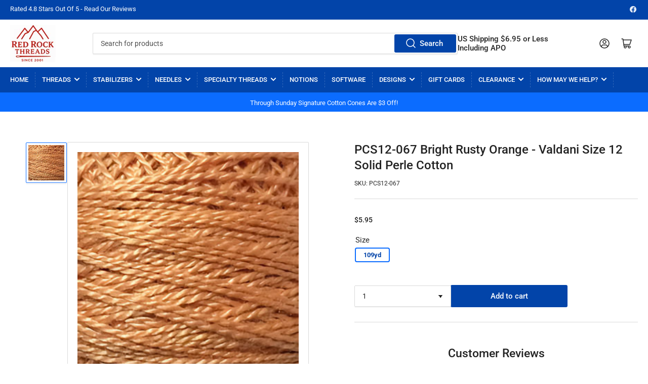

--- FILE ---
content_type: text/html; charset=utf-8
request_url: https://redrockthreads.com/products/67-bright-rusty-orange-valdani-size-12-solid-perle-cotton
body_size: 47538
content:
<!doctype html>
<html class="no-js" lang="en">
<head>

	<meta charset="utf-8">

	<title>
		Valdani Size 12 Perle Cotton Bright Rusty Orange #PCS12-067
 &ndash; Red Rock Threads</title>

	
		<meta name="description" content="Shop Valdani Size 12 Perle Cotton in Bright Rusty Orange #PCS12-067. Hand-dyed artisan thread. 109yd.">
	

	


<meta property="og:site_name" content="Red Rock Threads">
<meta property="og:url" content="https://redrockthreads.com/products/67-bright-rusty-orange-valdani-size-12-solid-perle-cotton">
<meta property="og:title" content="Valdani Size 12 Perle Cotton Bright Rusty Orange #PCS12-067">
<meta property="og:type" content="product">
<meta property="og:description" content="Shop Valdani Size 12 Perle Cotton in Bright Rusty Orange #PCS12-067. Hand-dyed artisan thread. 109yd."><meta property="og:image" content="http://redrockthreads.com/cdn/shop/products/PCS12-0067_5a6f5018-be02-4bc3-9754-baa68f1cee93.jpg?v=1634438434">
	<meta property="og:image:secure_url" content="https://redrockthreads.com/cdn/shop/products/PCS12-0067_5a6f5018-be02-4bc3-9754-baa68f1cee93.jpg?v=1634438434">
	<meta property="og:image:width" content="320">
	<meta property="og:image:height" content="320"><meta property="og:price:amount" content="5.95">
	<meta property="og:price:currency" content="USD"><meta name="twitter:card" content="summary_large_image">
<meta name="twitter:title" content="Valdani Size 12 Perle Cotton Bright Rusty Orange #PCS12-067">
<meta name="twitter:description" content="Shop Valdani Size 12 Perle Cotton in Bright Rusty Orange #PCS12-067. Hand-dyed artisan thread. 109yd.">


	<meta name="viewport" content="width=device-width, initial-scale=1">
	<link rel="canonical" href="https://redrockthreads.com/products/67-bright-rusty-orange-valdani-size-12-solid-perle-cotton">

	<link rel="preconnect" href="//cdn.shopify.com" crossorigin>

	
		<link rel="preconnect" href="//fonts.shopifycdn.com" crossorigin>
	

	
	
		<link rel="preload" as="font" href="//redrockthreads.com/cdn/fonts/roboto/roboto_n4.2019d890f07b1852f56ce63ba45b2db45d852cba.woff2" type="font/woff2" crossorigin>
	
	
		<link rel="preload" as="font" href="//redrockthreads.com/cdn/fonts/roboto/roboto_n5.250d51708d76acbac296b0e21ede8f81de4e37aa.woff2" type="font/woff2" crossorigin>
	
	

	



<style data-shopify>
	@font-face {
  font-family: Roboto;
  font-weight: 400;
  font-style: normal;
  font-display: swap;
  src: url("//redrockthreads.com/cdn/fonts/roboto/roboto_n4.2019d890f07b1852f56ce63ba45b2db45d852cba.woff2") format("woff2"),
       url("//redrockthreads.com/cdn/fonts/roboto/roboto_n4.238690e0007583582327135619c5f7971652fa9d.woff") format("woff");
}

	@font-face {
  font-family: Roboto;
  font-weight: 700;
  font-style: normal;
  font-display: swap;
  src: url("//redrockthreads.com/cdn/fonts/roboto/roboto_n7.f38007a10afbbde8976c4056bfe890710d51dec2.woff2") format("woff2"),
       url("//redrockthreads.com/cdn/fonts/roboto/roboto_n7.94bfdd3e80c7be00e128703d245c207769d763f9.woff") format("woff");
}

	@font-face {
  font-family: Roboto;
  font-weight: 400;
  font-style: italic;
  font-display: swap;
  src: url("//redrockthreads.com/cdn/fonts/roboto/roboto_i4.57ce898ccda22ee84f49e6b57ae302250655e2d4.woff2") format("woff2"),
       url("//redrockthreads.com/cdn/fonts/roboto/roboto_i4.b21f3bd061cbcb83b824ae8c7671a82587b264bf.woff") format("woff");
}

	@font-face {
  font-family: Roboto;
  font-weight: 700;
  font-style: italic;
  font-display: swap;
  src: url("//redrockthreads.com/cdn/fonts/roboto/roboto_i7.7ccaf9410746f2c53340607c42c43f90a9005937.woff2") format("woff2"),
       url("//redrockthreads.com/cdn/fonts/roboto/roboto_i7.49ec21cdd7148292bffea74c62c0df6e93551516.woff") format("woff");
}

	@font-face {
  font-family: Roboto;
  font-weight: 500;
  font-style: normal;
  font-display: swap;
  src: url("//redrockthreads.com/cdn/fonts/roboto/roboto_n5.250d51708d76acbac296b0e21ede8f81de4e37aa.woff2") format("woff2"),
       url("//redrockthreads.com/cdn/fonts/roboto/roboto_n5.535e8c56f4cbbdea416167af50ab0ff1360a3949.woff") format("woff");
}

	@font-face {
  font-family: Roboto;
  font-weight: 700;
  font-style: normal;
  font-display: swap;
  src: url("//redrockthreads.com/cdn/fonts/roboto/roboto_n7.f38007a10afbbde8976c4056bfe890710d51dec2.woff2") format("woff2"),
       url("//redrockthreads.com/cdn/fonts/roboto/roboto_n7.94bfdd3e80c7be00e128703d245c207769d763f9.woff") format("woff");
}

	@font-face {
  font-family: Roboto;
  font-weight: 500;
  font-style: italic;
  font-display: swap;
  src: url("//redrockthreads.com/cdn/fonts/roboto/roboto_i5.0ae24363bf5844e2ee3295d84078d36c9bd0faf4.woff2") format("woff2"),
       url("//redrockthreads.com/cdn/fonts/roboto/roboto_i5.a9cdb6a43048799fe739d389c60b64059e33cf12.woff") format("woff");
}

	@font-face {
  font-family: Roboto;
  font-weight: 700;
  font-style: italic;
  font-display: swap;
  src: url("//redrockthreads.com/cdn/fonts/roboto/roboto_i7.7ccaf9410746f2c53340607c42c43f90a9005937.woff2") format("woff2"),
       url("//redrockthreads.com/cdn/fonts/roboto/roboto_i7.49ec21cdd7148292bffea74c62c0df6e93551516.woff") format("woff");
}

@font-face {
  font-family: Roboto;
  font-weight: 500;
  font-style: normal;
  font-display: swap;
  src: url("//redrockthreads.com/cdn/fonts/roboto/roboto_n5.250d51708d76acbac296b0e21ede8f81de4e37aa.woff2") format("woff2"),
       url("//redrockthreads.com/cdn/fonts/roboto/roboto_n5.535e8c56f4cbbdea416167af50ab0ff1360a3949.woff") format("woff");
}

:root {
		--page-width: 146rem;
		--spacing-base-1: 2rem;

		--grid-desktop-horizontal-spacing: 20px;
		--grid-desktop-vertical-spacing: 20px;
		--grid-mobile-horizontal-spacing: 15px;
		--grid-mobile-vertical-spacing: 15px;

		--border-radius-base: 2px;
		--buttons-radius: 2px;
		--inputs-radius: 2px;
		--inputs-border-width: 1px;
		--inputs-border-opacity: .2;

		--color-base-white: #fff;
		--color-product-review-star: #ffc700;
		--color-base-text: 35, 35, 35;
		--color-base-text-alt: 35, 35, 35;
		--color-base-border: 218, 218, 218;
		--color-base-background-1: 255, 255, 255;
		--color-base-background-2: 248, 248, 248;
		--color-base-accent-1: 2, 68, 169;
		--color-base-accent-1-text: 255, 255, 255;
		--color-base-accent-2: 11, 108, 255;
		--color-base-accent-2-text: 255, 255, 255;
		--color-base-accent-3: 35, 35, 35;
		--color-base-accent-3-text: 255, 255, 255;

		
		
		
		

		--color-sale: rgba(202, 65, 65, 1.0);
		--color-sale-background: #f1cdcd;
		--color-error: rgba(146, 44, 44, 1.0);
		--color-error-background: #f7e5e5;
		--color-success: rgba(51, 114, 57, 1.0);
		--color-success-background: #ddf0df;
		--color-warning: rgba(189, 107, 27, 1.0);
		--color-warning-background: #f8e1cb;

		--font-body-family: Roboto, sans-serif;
		--font-body-style: normal;
		--font-body-weight: 400;
		--font-bolder-weight: 500;

		--font-heading-family: Roboto, sans-serif;
		--font-heading-style: normal;
		--font-heading-weight: 500;

		--font-body-scale: 1.0;
		--font-heading-scale: 1.0;

		--font-buttons-family: Roboto,sans-serif;
	}
</style>


	<link href="//redrockthreads.com/cdn/shop/t/28/assets/base.css?v=174738646144387334091762963618" rel="stylesheet" type="text/css" media="all" />

	<script src="//redrockthreads.com/cdn/shop/t/28/assets/scripts.js?v=28128474115942185051735477126" defer="defer"></script>

	
		<link rel="icon" type="image/png" href="//redrockthreads.com/cdn/shop/files/fav2.png?crop=center&height=32&v=1765893597&width=32">
	

	<script>window.performance && window.performance.mark && window.performance.mark('shopify.content_for_header.start');</script><meta id="shopify-digital-wallet" name="shopify-digital-wallet" content="/44278710437/digital_wallets/dialog">
<meta name="shopify-checkout-api-token" content="ddf1294bf1bffcd33ea0f4cabc633d9f">
<meta id="in-context-paypal-metadata" data-shop-id="44278710437" data-venmo-supported="true" data-environment="production" data-locale="en_US" data-paypal-v4="true" data-currency="USD">
<link rel="alternate" type="application/json+oembed" href="https://redrockthreads.com/products/67-bright-rusty-orange-valdani-size-12-solid-perle-cotton.oembed">
<script async="async" src="/checkouts/internal/preloads.js?locale=en-US"></script>
<link rel="preconnect" href="https://shop.app" crossorigin="anonymous">
<script async="async" src="https://shop.app/checkouts/internal/preloads.js?locale=en-US&shop_id=44278710437" crossorigin="anonymous"></script>
<script id="apple-pay-shop-capabilities" type="application/json">{"shopId":44278710437,"countryCode":"US","currencyCode":"USD","merchantCapabilities":["supports3DS"],"merchantId":"gid:\/\/shopify\/Shop\/44278710437","merchantName":"Red Rock Threads","requiredBillingContactFields":["postalAddress","email","phone"],"requiredShippingContactFields":["postalAddress","email","phone"],"shippingType":"shipping","supportedNetworks":["visa","masterCard","amex","discover","elo","jcb"],"total":{"type":"pending","label":"Red Rock Threads","amount":"1.00"},"shopifyPaymentsEnabled":true,"supportsSubscriptions":true}</script>
<script id="shopify-features" type="application/json">{"accessToken":"ddf1294bf1bffcd33ea0f4cabc633d9f","betas":["rich-media-storefront-analytics"],"domain":"redrockthreads.com","predictiveSearch":true,"shopId":44278710437,"locale":"en"}</script>
<script>var Shopify = Shopify || {};
Shopify.shop = "red-rock-threads-test-site.myshopify.com";
Shopify.locale = "en";
Shopify.currency = {"active":"USD","rate":"1.0"};
Shopify.country = "US";
Shopify.theme = {"name":"Current Theme","id":132670685349,"schema_name":"Athens","schema_version":"1.7.0","theme_store_id":1608,"role":"main"};
Shopify.theme.handle = "null";
Shopify.theme.style = {"id":null,"handle":null};
Shopify.cdnHost = "redrockthreads.com/cdn";
Shopify.routes = Shopify.routes || {};
Shopify.routes.root = "/";</script>
<script type="module">!function(o){(o.Shopify=o.Shopify||{}).modules=!0}(window);</script>
<script>!function(o){function n(){var o=[];function n(){o.push(Array.prototype.slice.apply(arguments))}return n.q=o,n}var t=o.Shopify=o.Shopify||{};t.loadFeatures=n(),t.autoloadFeatures=n()}(window);</script>
<script>
  window.ShopifyPay = window.ShopifyPay || {};
  window.ShopifyPay.apiHost = "shop.app\/pay";
  window.ShopifyPay.redirectState = null;
</script>
<script id="shop-js-analytics" type="application/json">{"pageType":"product"}</script>
<script defer="defer" async type="module" src="//redrockthreads.com/cdn/shopifycloud/shop-js/modules/v2/client.init-shop-cart-sync_CG-L-Qzi.en.esm.js"></script>
<script defer="defer" async type="module" src="//redrockthreads.com/cdn/shopifycloud/shop-js/modules/v2/chunk.common_B8yXDTDb.esm.js"></script>
<script type="module">
  await import("//redrockthreads.com/cdn/shopifycloud/shop-js/modules/v2/client.init-shop-cart-sync_CG-L-Qzi.en.esm.js");
await import("//redrockthreads.com/cdn/shopifycloud/shop-js/modules/v2/chunk.common_B8yXDTDb.esm.js");

  window.Shopify.SignInWithShop?.initShopCartSync?.({"fedCMEnabled":true,"windoidEnabled":true});

</script>
<script>
  window.Shopify = window.Shopify || {};
  if (!window.Shopify.featureAssets) window.Shopify.featureAssets = {};
  window.Shopify.featureAssets['shop-js'] = {"shop-cart-sync":["modules/v2/client.shop-cart-sync_C7TtgCZT.en.esm.js","modules/v2/chunk.common_B8yXDTDb.esm.js"],"shop-button":["modules/v2/client.shop-button_aOcg-RjH.en.esm.js","modules/v2/chunk.common_B8yXDTDb.esm.js"],"init-shop-email-lookup-coordinator":["modules/v2/client.init-shop-email-lookup-coordinator_D-37GF_a.en.esm.js","modules/v2/chunk.common_B8yXDTDb.esm.js"],"init-fed-cm":["modules/v2/client.init-fed-cm_DGh7x7ZX.en.esm.js","modules/v2/chunk.common_B8yXDTDb.esm.js"],"init-windoid":["modules/v2/client.init-windoid_C5PxDKWE.en.esm.js","modules/v2/chunk.common_B8yXDTDb.esm.js"],"shop-toast-manager":["modules/v2/client.shop-toast-manager_BmSBWum3.en.esm.js","modules/v2/chunk.common_B8yXDTDb.esm.js"],"shop-cash-offers":["modules/v2/client.shop-cash-offers_DkchToOx.en.esm.js","modules/v2/chunk.common_B8yXDTDb.esm.js","modules/v2/chunk.modal_dvVUSHam.esm.js"],"init-shop-cart-sync":["modules/v2/client.init-shop-cart-sync_CG-L-Qzi.en.esm.js","modules/v2/chunk.common_B8yXDTDb.esm.js"],"avatar":["modules/v2/client.avatar_BTnouDA3.en.esm.js"],"shop-login-button":["modules/v2/client.shop-login-button_DrVPCwAQ.en.esm.js","modules/v2/chunk.common_B8yXDTDb.esm.js","modules/v2/chunk.modal_dvVUSHam.esm.js"],"pay-button":["modules/v2/client.pay-button_Cw45D1uM.en.esm.js","modules/v2/chunk.common_B8yXDTDb.esm.js"],"init-customer-accounts":["modules/v2/client.init-customer-accounts_BNYsaOzg.en.esm.js","modules/v2/client.shop-login-button_DrVPCwAQ.en.esm.js","modules/v2/chunk.common_B8yXDTDb.esm.js","modules/v2/chunk.modal_dvVUSHam.esm.js"],"checkout-modal":["modules/v2/client.checkout-modal_NoX7b1qq.en.esm.js","modules/v2/chunk.common_B8yXDTDb.esm.js","modules/v2/chunk.modal_dvVUSHam.esm.js"],"init-customer-accounts-sign-up":["modules/v2/client.init-customer-accounts-sign-up_pIEGEpjr.en.esm.js","modules/v2/client.shop-login-button_DrVPCwAQ.en.esm.js","modules/v2/chunk.common_B8yXDTDb.esm.js","modules/v2/chunk.modal_dvVUSHam.esm.js"],"init-shop-for-new-customer-accounts":["modules/v2/client.init-shop-for-new-customer-accounts_BIu2e6le.en.esm.js","modules/v2/client.shop-login-button_DrVPCwAQ.en.esm.js","modules/v2/chunk.common_B8yXDTDb.esm.js","modules/v2/chunk.modal_dvVUSHam.esm.js"],"shop-follow-button":["modules/v2/client.shop-follow-button_B6YY9G4U.en.esm.js","modules/v2/chunk.common_B8yXDTDb.esm.js","modules/v2/chunk.modal_dvVUSHam.esm.js"],"lead-capture":["modules/v2/client.lead-capture_o2hOda6W.en.esm.js","modules/v2/chunk.common_B8yXDTDb.esm.js","modules/v2/chunk.modal_dvVUSHam.esm.js"],"shop-login":["modules/v2/client.shop-login_DA8-MZ-E.en.esm.js","modules/v2/chunk.common_B8yXDTDb.esm.js","modules/v2/chunk.modal_dvVUSHam.esm.js"],"payment-terms":["modules/v2/client.payment-terms_BFsudFhJ.en.esm.js","modules/v2/chunk.common_B8yXDTDb.esm.js","modules/v2/chunk.modal_dvVUSHam.esm.js"]};
</script>
<script>(function() {
  var isLoaded = false;
  function asyncLoad() {
    if (isLoaded) return;
    isLoaded = true;
    var urls = ["https:\/\/storage.googleapis.com\/singleton-software-bucket\/variantsincollections\/prod\/main_v2.js?shop=red-rock-threads-test-site.myshopify.com","https:\/\/cdncozyvideogalleryn.addons.business\/scripttag\/js\/cloud\/red-rock-threads-test-site.myshopify.com\/1.0\/p00vimok5hXGcCiRe4yVnJYtHC9WBp0q.js?shop=red-rock-threads-test-site.myshopify.com","https:\/\/customer-first-focus.b-cdn.net\/cffOrderifyLoader_min.js?shop=red-rock-threads-test-site.myshopify.com","https:\/\/dashboard.mailerlite.com\/shopify\/16887\/1253241?shop=red-rock-threads-test-site.myshopify.com"];
    for (var i = 0; i < urls.length; i++) {
      var s = document.createElement('script');
      s.type = 'text/javascript';
      s.async = true;
      s.src = urls[i];
      var x = document.getElementsByTagName('script')[0];
      x.parentNode.insertBefore(s, x);
    }
  };
  if(window.attachEvent) {
    window.attachEvent('onload', asyncLoad);
  } else {
    window.addEventListener('load', asyncLoad, false);
  }
})();</script>
<script id="__st">var __st={"a":44278710437,"offset":-28800,"reqid":"7814ec95-1b87-47af-80f8-fc4f225417e4-1768200899","pageurl":"redrockthreads.com\/products\/67-bright-rusty-orange-valdani-size-12-solid-perle-cotton","u":"9b0161eda556","p":"product","rtyp":"product","rid":7109060984997};</script>
<script>window.ShopifyPaypalV4VisibilityTracking = true;</script>
<script id="captcha-bootstrap">!function(){'use strict';const t='contact',e='account',n='new_comment',o=[[t,t],['blogs',n],['comments',n],[t,'customer']],c=[[e,'customer_login'],[e,'guest_login'],[e,'recover_customer_password'],[e,'create_customer']],r=t=>t.map((([t,e])=>`form[action*='/${t}']:not([data-nocaptcha='true']) input[name='form_type'][value='${e}']`)).join(','),a=t=>()=>t?[...document.querySelectorAll(t)].map((t=>t.form)):[];function s(){const t=[...o],e=r(t);return a(e)}const i='password',u='form_key',d=['recaptcha-v3-token','g-recaptcha-response','h-captcha-response',i],f=()=>{try{return window.sessionStorage}catch{return}},m='__shopify_v',_=t=>t.elements[u];function p(t,e,n=!1){try{const o=window.sessionStorage,c=JSON.parse(o.getItem(e)),{data:r}=function(t){const{data:e,action:n}=t;return t[m]||n?{data:e,action:n}:{data:t,action:n}}(c);for(const[e,n]of Object.entries(r))t.elements[e]&&(t.elements[e].value=n);n&&o.removeItem(e)}catch(o){console.error('form repopulation failed',{error:o})}}const l='form_type',E='cptcha';function T(t){t.dataset[E]=!0}const w=window,h=w.document,L='Shopify',v='ce_forms',y='captcha';let A=!1;((t,e)=>{const n=(g='f06e6c50-85a8-45c8-87d0-21a2b65856fe',I='https://cdn.shopify.com/shopifycloud/storefront-forms-hcaptcha/ce_storefront_forms_captcha_hcaptcha.v1.5.2.iife.js',D={infoText:'Protected by hCaptcha',privacyText:'Privacy',termsText:'Terms'},(t,e,n)=>{const o=w[L][v],c=o.bindForm;if(c)return c(t,g,e,D).then(n);var r;o.q.push([[t,g,e,D],n]),r=I,A||(h.body.append(Object.assign(h.createElement('script'),{id:'captcha-provider',async:!0,src:r})),A=!0)});var g,I,D;w[L]=w[L]||{},w[L][v]=w[L][v]||{},w[L][v].q=[],w[L][y]=w[L][y]||{},w[L][y].protect=function(t,e){n(t,void 0,e),T(t)},Object.freeze(w[L][y]),function(t,e,n,w,h,L){const[v,y,A,g]=function(t,e,n){const i=e?o:[],u=t?c:[],d=[...i,...u],f=r(d),m=r(i),_=r(d.filter((([t,e])=>n.includes(e))));return[a(f),a(m),a(_),s()]}(w,h,L),I=t=>{const e=t.target;return e instanceof HTMLFormElement?e:e&&e.form},D=t=>v().includes(t);t.addEventListener('submit',(t=>{const e=I(t);if(!e)return;const n=D(e)&&!e.dataset.hcaptchaBound&&!e.dataset.recaptchaBound,o=_(e),c=g().includes(e)&&(!o||!o.value);(n||c)&&t.preventDefault(),c&&!n&&(function(t){try{if(!f())return;!function(t){const e=f();if(!e)return;const n=_(t);if(!n)return;const o=n.value;o&&e.removeItem(o)}(t);const e=Array.from(Array(32),(()=>Math.random().toString(36)[2])).join('');!function(t,e){_(t)||t.append(Object.assign(document.createElement('input'),{type:'hidden',name:u})),t.elements[u].value=e}(t,e),function(t,e){const n=f();if(!n)return;const o=[...t.querySelectorAll(`input[type='${i}']`)].map((({name:t})=>t)),c=[...d,...o],r={};for(const[a,s]of new FormData(t).entries())c.includes(a)||(r[a]=s);n.setItem(e,JSON.stringify({[m]:1,action:t.action,data:r}))}(t,e)}catch(e){console.error('failed to persist form',e)}}(e),e.submit())}));const S=(t,e)=>{t&&!t.dataset[E]&&(n(t,e.some((e=>e===t))),T(t))};for(const o of['focusin','change'])t.addEventListener(o,(t=>{const e=I(t);D(e)&&S(e,y())}));const B=e.get('form_key'),M=e.get(l),P=B&&M;t.addEventListener('DOMContentLoaded',(()=>{const t=y();if(P)for(const e of t)e.elements[l].value===M&&p(e,B);[...new Set([...A(),...v().filter((t=>'true'===t.dataset.shopifyCaptcha))])].forEach((e=>S(e,t)))}))}(h,new URLSearchParams(w.location.search),n,t,e,['guest_login'])})(!1,!0)}();</script>
<script integrity="sha256-4kQ18oKyAcykRKYeNunJcIwy7WH5gtpwJnB7kiuLZ1E=" data-source-attribution="shopify.loadfeatures" defer="defer" src="//redrockthreads.com/cdn/shopifycloud/storefront/assets/storefront/load_feature-a0a9edcb.js" crossorigin="anonymous"></script>
<script crossorigin="anonymous" defer="defer" src="//redrockthreads.com/cdn/shopifycloud/storefront/assets/shopify_pay/storefront-65b4c6d7.js?v=20250812"></script>
<script data-source-attribution="shopify.dynamic_checkout.dynamic.init">var Shopify=Shopify||{};Shopify.PaymentButton=Shopify.PaymentButton||{isStorefrontPortableWallets:!0,init:function(){window.Shopify.PaymentButton.init=function(){};var t=document.createElement("script");t.src="https://redrockthreads.com/cdn/shopifycloud/portable-wallets/latest/portable-wallets.en.js",t.type="module",document.head.appendChild(t)}};
</script>
<script data-source-attribution="shopify.dynamic_checkout.buyer_consent">
  function portableWalletsHideBuyerConsent(e){var t=document.getElementById("shopify-buyer-consent"),n=document.getElementById("shopify-subscription-policy-button");t&&n&&(t.classList.add("hidden"),t.setAttribute("aria-hidden","true"),n.removeEventListener("click",e))}function portableWalletsShowBuyerConsent(e){var t=document.getElementById("shopify-buyer-consent"),n=document.getElementById("shopify-subscription-policy-button");t&&n&&(t.classList.remove("hidden"),t.removeAttribute("aria-hidden"),n.addEventListener("click",e))}window.Shopify?.PaymentButton&&(window.Shopify.PaymentButton.hideBuyerConsent=portableWalletsHideBuyerConsent,window.Shopify.PaymentButton.showBuyerConsent=portableWalletsShowBuyerConsent);
</script>
<script data-source-attribution="shopify.dynamic_checkout.cart.bootstrap">document.addEventListener("DOMContentLoaded",(function(){function t(){return document.querySelector("shopify-accelerated-checkout-cart, shopify-accelerated-checkout")}if(t())Shopify.PaymentButton.init();else{new MutationObserver((function(e,n){t()&&(Shopify.PaymentButton.init(),n.disconnect())})).observe(document.body,{childList:!0,subtree:!0})}}));
</script>
<link id="shopify-accelerated-checkout-styles" rel="stylesheet" media="screen" href="https://redrockthreads.com/cdn/shopifycloud/portable-wallets/latest/accelerated-checkout-backwards-compat.css" crossorigin="anonymous">
<style id="shopify-accelerated-checkout-cart">
        #shopify-buyer-consent {
  margin-top: 1em;
  display: inline-block;
  width: 100%;
}

#shopify-buyer-consent.hidden {
  display: none;
}

#shopify-subscription-policy-button {
  background: none;
  border: none;
  padding: 0;
  text-decoration: underline;
  font-size: inherit;
  cursor: pointer;
}

#shopify-subscription-policy-button::before {
  box-shadow: none;
}

      </style>

<script>window.performance && window.performance.mark && window.performance.mark('shopify.content_for_header.end');</script>

	<script>
		document.documentElement.className = document.documentElement.className.replace('no-js', 'js');
		if (Shopify.designMode) {
			document.documentElement.classList.add('shopify-design-mode');
		}
	</script><script src="https://ajax.googleapis.com/ajax/libs/jquery/3.6.3/jquery.min.js"></script>
  
 



     <script src="//redrockthreads.com/cdn/shop/t/28/assets/quantity.js?v=22495326788768340721691039952" ></script>
<script src="//redrockthreads.com/cdn/shop/t/28/assets/ajaxinate.min.js?v=138165595937334084871691039952" ></script>
  
    <script>
      document.addEventListener("DOMContentLoaded", function() {
        var endlessScroll = new Ajaxinate({
          container: '.itg-product-grid',
          pagination: '#AjaxinatePagination'
        });
      });
    </script>
  
<script>
// ========== Visitor ID Setup ==========
function generateVisitorID() {
  return 'xxxxxxxyxxxxxxxy'.replace(/[xy]/g, function(c) {
    var r = Math.random() * 16 | 0;
    var v = c == 'x' ? r : (r & 0x3 | 0x8);
    return v.toString(16);
  });
}

// Check for existing Visitor ID
let visitorId = localStorage.getItem('Visitor_ID');
if (!visitorId) {
  visitorId = generateVisitorID();
  localStorage.setItem('Visitor_ID', visitorId);
}

// ========== Capture First-Touch Data ==========
const urlParams = new URLSearchParams(window.location.search);

const visitData = {
  Visitor_ID: visitorId,
  First_Visit_Timestamp: new Date().toISOString(),
  UTM_Source: urlParams.get('utm_source'),
  UTM_Medium: urlParams.get('utm_medium'),
  UTM_Campaign: urlParams.get('utm_campaign'),
  UTM_Term: urlParams.get('utm_term'),
  UTM_Content: urlParams.get('utm_content'),
  Referrer: document.referrer || null,
  Landing_Page: window.location.href,
};

// Send to server if first visit
//if (!localStorage.getItem('Visitor_Tracked')) {
//  fetch('https://rrthread.com/visitor/track-visit', {
//    method: 'POST',
//    headers: { 'Content-Type': 'application/json' },
//    body: JSON.stringify(visitData)
//  }).then(() => {
//    localStorage.setItem('Visitor_Tracked', 'true');
//  }).catch(err => console.error('Visitor tracking failed', err));
//}

// ========== Capture Last Page Visited ==========
//document.addEventListener('visibilitychange', function() {
//  if (document.visibilityState === 'hidden') {
//    navigator.sendBeacon('https://rrthread.com/visitor/track-last-page', JSON.stringify({
//      Visitor_ID: visitorId,
//      Last_Page_Visited: window.location.href,
//      Last_Visit_Timestamp: new Date().toISOString()
//    }));
//  }
//});


</script>

  

  
<script type="text/javascript">
	
		var productVICHandle = '67-bright-rusty-orange-valdani-size-12-solid-perle-cotton';
	
	var isCartPage = false;
	
</script>
<link href="//redrockthreads.com/cdn/shop/t/28/assets/alert.css?v=135610300445096884681691039952" rel="stylesheet" type="text/css" media="all" />
<link href="//redrockthreads.com/cdn/shop/t/28/assets/variants-in-catalog.css?v=106550182518350331731691039952" rel="stylesheet" type="text/css" media="all" />
<script src="//redrockthreads.com/cdn/shop/t/28/assets/alert.js?v=10418052424899582361691039952" type="text/javascript"></script>
<script type="text/javascript">var show_type = '1';var combinations_or_variants = '0';var select_or_radio_combinations = '0';var select_or_radio = '0';var only_available_combinations = '0';var show_price_for_combination = '0';var show_variants_names = '1';var show_add_to_cart = '1';var show_product_count = '1';var add_to_cart_title = 'Add To Cart';var unavailable_title = 'Backorder';var button_label_color = '#000000';var button_background_color = '#cfd1d3';var mini_cart_path = '';var show_message = '1';var message_type = '1';var fixed_message_position = '1';var message_text = 'Product {LINKED_NAME} was successfully added to your shopping cart';var message_text_color = '#000000';var message_background_color = '#d4d4d4';var message_hide_time = '0';var message_font_size = '14';var change_images = '1';var change_prices = '1';var show_go_to_product = '0';var go_to_product_label = 'View Product';var button_go_to_product_label_color = '#000000';var button_go_to_product_background_color = '#457da1';var money_format = '<span class=catalogVar>$</span>';var vic_money_format = '$@@amount&&';</script><script type="text/javascript">
	
		var productVICHandle = '67-bright-rusty-orange-valdani-size-12-solid-perle-cotton';
	
	var isCartPage = false;
	
</script>
<link href="//redrockthreads.com/cdn/shop/t/28/assets/alert.css?v=135610300445096884681691039952" rel="stylesheet" type="text/css" media="all" />
<link href="//redrockthreads.com/cdn/shop/t/28/assets/variants-in-catalog.css?v=106550182518350331731691039952" rel="stylesheet" type="text/css" media="all" />
<script src="//redrockthreads.com/cdn/shop/t/28/assets/alert.js?v=10418052424899582361691039952" type="text/javascript"></script>
<script type="text/javascript">var show_type = '1';var combinations_or_variants = '0';var select_or_radio_combinations = '0';var select_or_radio = '0';var only_available_combinations = '0';var show_price_for_combination = '0';var show_variants_names = '1';var show_add_to_cart = '1';var show_product_count = '1';var add_to_cart_title = 'Add To Cart';var unavailable_title = 'Backorder';var button_label_color = '#000000';var button_background_color = '#cfd1d3';var mini_cart_path = '';var show_message = '1';var message_type = '1';var fixed_message_position = '1';var message_text = 'Product {LINKED_NAME} was successfully added to your shopping cart';var message_text_color = '#000000';var message_background_color = '#d4d4d4';var message_hide_time = '0';var message_font_size = '14';var change_images = '1';var change_prices = '1';var show_go_to_product = '0';var go_to_product_label = 'View Product';var button_go_to_product_label_color = '#000000';var button_go_to_product_background_color = '#457da1';var money_format = '<span class=catalogVar>$</span>';var vic_money_format = '$@@amount&&';</script>

<!-- BEGIN app block: shopify://apps/judge-me-reviews/blocks/judgeme_core/61ccd3b1-a9f2-4160-9fe9-4fec8413e5d8 --><!-- Start of Judge.me Core -->






<link rel="dns-prefetch" href="https://cdnwidget.judge.me">
<link rel="dns-prefetch" href="https://cdn.judge.me">
<link rel="dns-prefetch" href="https://cdn1.judge.me">
<link rel="dns-prefetch" href="https://api.judge.me">

<script data-cfasync='false' class='jdgm-settings-script'>window.jdgmSettings={"pagination":5,"disable_web_reviews":false,"badge_no_review_text":"No reviews","badge_n_reviews_text":"{{ n }} review/reviews","badge_star_color":"#10841C","hide_badge_preview_if_no_reviews":true,"badge_hide_text":false,"enforce_center_preview_badge":false,"widget_title":"Customer Reviews","widget_open_form_text":"Write a review","widget_close_form_text":"Cancel review","widget_refresh_page_text":"Refresh page","widget_summary_text":"Based on {{ number_of_reviews }} review/reviews","widget_no_review_text":"Be the first to write a review","widget_name_field_text":"Display name","widget_verified_name_field_text":"Verified Name (public)","widget_name_placeholder_text":"Display name","widget_required_field_error_text":"This field is required.","widget_email_field_text":"Email address","widget_verified_email_field_text":"Verified Email (private, can not be edited)","widget_email_placeholder_text":"Your email address","widget_email_field_error_text":"Please enter a valid email address.","widget_rating_field_text":"Rating","widget_review_title_field_text":"Review Title","widget_review_title_placeholder_text":"Give your review a title","widget_review_body_field_text":"Review content","widget_review_body_placeholder_text":"Start writing here...","widget_pictures_field_text":"Picture/Video (optional)","widget_submit_review_text":"Submit Review","widget_submit_verified_review_text":"Submit Verified Review","widget_submit_success_msg_with_auto_publish":"Thank you! Please refresh the page in a few moments to see your review. You can remove or edit your review by logging into \u003ca href='https://judge.me/login' target='_blank' rel='nofollow noopener'\u003eJudge.me\u003c/a\u003e","widget_submit_success_msg_no_auto_publish":"Thank you! Your review will be published as soon as it is approved by the shop admin. You can remove or edit your review by logging into \u003ca href='https://judge.me/login' target='_blank' rel='nofollow noopener'\u003eJudge.me\u003c/a\u003e","widget_show_default_reviews_out_of_total_text":"Showing {{ n_reviews_shown }} out of {{ n_reviews }} reviews.","widget_show_all_link_text":"Show all","widget_show_less_link_text":"Show less","widget_author_said_text":"{{ reviewer_name }} said:","widget_days_text":"{{ n }} days ago","widget_weeks_text":"{{ n }} week/weeks ago","widget_months_text":"{{ n }} month/months ago","widget_years_text":"{{ n }} year/years ago","widget_yesterday_text":"Yesterday","widget_today_text":"Today","widget_replied_text":"\u003e\u003e {{ shop_name }} replied:","widget_read_more_text":"Read more","widget_reviewer_name_as_initial":"","widget_rating_filter_color":"#fbcd0a","widget_rating_filter_see_all_text":"See all reviews","widget_sorting_most_recent_text":"Most Recent","widget_sorting_highest_rating_text":"Highest Rating","widget_sorting_lowest_rating_text":"Lowest Rating","widget_sorting_with_pictures_text":"Only Pictures","widget_sorting_most_helpful_text":"Most Helpful","widget_open_question_form_text":"Ask a question","widget_reviews_subtab_text":"Reviews","widget_questions_subtab_text":"Questions","widget_question_label_text":"Question","widget_answer_label_text":"Answer","widget_question_placeholder_text":"Write your question here","widget_submit_question_text":"Submit Question","widget_question_submit_success_text":"Thank you for your question! We will notify you once it gets answered.","widget_star_color":"#10841C","verified_badge_text":"Verified","verified_badge_bg_color":"","verified_badge_text_color":"","verified_badge_placement":"left-of-reviewer-name","widget_review_max_height":"","widget_hide_border":false,"widget_social_share":false,"widget_thumb":true,"widget_review_location_show":false,"widget_location_format":"","all_reviews_include_out_of_store_products":true,"all_reviews_out_of_store_text":"(out of store)","all_reviews_pagination":100,"all_reviews_product_name_prefix_text":"about","enable_review_pictures":true,"enable_question_anwser":false,"widget_theme":"align","review_date_format":"mm/dd/yyyy","default_sort_method":"most-recent","widget_product_reviews_subtab_text":"Product Reviews","widget_shop_reviews_subtab_text":"Shop Reviews","widget_other_products_reviews_text":"Reviews for other products","widget_store_reviews_subtab_text":"Store reviews","widget_no_store_reviews_text":"This store hasn't received any reviews yet","widget_web_restriction_product_reviews_text":"This product hasn't received any reviews yet","widget_no_items_text":"No items found","widget_show_more_text":"Show more","widget_write_a_store_review_text":"Write a Store Review","widget_other_languages_heading":"Reviews in Other Languages","widget_translate_review_text":"Translate review to {{ language }}","widget_translating_review_text":"Translating...","widget_show_original_translation_text":"Show original ({{ language }})","widget_translate_review_failed_text":"Review couldn't be translated.","widget_translate_review_retry_text":"Retry","widget_translate_review_try_again_later_text":"Try again later","show_product_url_for_grouped_product":false,"widget_sorting_pictures_first_text":"Pictures First","show_pictures_on_all_rev_page_mobile":false,"show_pictures_on_all_rev_page_desktop":false,"floating_tab_hide_mobile_install_preference":false,"floating_tab_button_name":"★ Reviews","floating_tab_title":"Let customers speak for us","floating_tab_button_color":"","floating_tab_button_background_color":"","floating_tab_url":"","floating_tab_url_enabled":false,"floating_tab_tab_style":"text","all_reviews_text_badge_text":"Customers rate us {{ shop.metafields.judgeme.all_reviews_rating | round: 1 }}/5 based on {{ shop.metafields.judgeme.all_reviews_count }} reviews.","all_reviews_text_badge_text_branded_style":"{{ shop.metafields.judgeme.all_reviews_rating | round: 1 }} out of 5 stars based on {{ shop.metafields.judgeme.all_reviews_count }} reviews","is_all_reviews_text_badge_a_link":true,"show_stars_for_all_reviews_text_badge":true,"all_reviews_text_badge_url":"","all_reviews_text_style":"text","all_reviews_text_color_style":"judgeme_brand_color","all_reviews_text_color":"#108474","all_reviews_text_show_jm_brand":false,"featured_carousel_show_header":true,"featured_carousel_title":"Let customers speak for us","testimonials_carousel_title":"Customers are saying","videos_carousel_title":"Real customer stories","cards_carousel_title":"Customers are saying","featured_carousel_count_text":"from {{ n }} reviews","featured_carousel_add_link_to_all_reviews_page":false,"featured_carousel_url":"","featured_carousel_show_images":true,"featured_carousel_autoslide_interval":5,"featured_carousel_arrows_on_the_sides":false,"featured_carousel_height":250,"featured_carousel_width":80,"featured_carousel_image_size":0,"featured_carousel_image_height":250,"featured_carousel_arrow_color":"#eeeeee","verified_count_badge_style":"branded","verified_count_badge_orientation":"horizontal","verified_count_badge_color_style":"judgeme_brand_color","verified_count_badge_color":"#108474","is_verified_count_badge_a_link":false,"verified_count_badge_url":"","verified_count_badge_show_jm_brand":true,"widget_rating_preset_default":5,"widget_first_sub_tab":"product-reviews","widget_show_histogram":true,"widget_histogram_use_custom_color":false,"widget_pagination_use_custom_color":false,"widget_star_use_custom_color":false,"widget_verified_badge_use_custom_color":false,"widget_write_review_use_custom_color":false,"picture_reminder_submit_button":"Upload Pictures","enable_review_videos":false,"mute_video_by_default":false,"widget_sorting_videos_first_text":"Videos First","widget_review_pending_text":"Pending","featured_carousel_items_for_large_screen":3,"social_share_options_order":"Facebook,Twitter","remove_microdata_snippet":true,"disable_json_ld":false,"enable_json_ld_products":false,"preview_badge_show_question_text":false,"preview_badge_no_question_text":"No questions","preview_badge_n_question_text":"{{ number_of_questions }} question/questions","qa_badge_show_icon":false,"qa_badge_position":"same-row","remove_judgeme_branding":false,"widget_add_search_bar":false,"widget_search_bar_placeholder":"Search","widget_sorting_verified_only_text":"Verified only","featured_carousel_theme":"default","featured_carousel_show_rating":true,"featured_carousel_show_title":true,"featured_carousel_show_body":true,"featured_carousel_show_date":false,"featured_carousel_show_reviewer":true,"featured_carousel_show_product":false,"featured_carousel_header_background_color":"#108474","featured_carousel_header_text_color":"#ffffff","featured_carousel_name_product_separator":"reviewed","featured_carousel_full_star_background":"#108474","featured_carousel_empty_star_background":"#dadada","featured_carousel_vertical_theme_background":"#f9fafb","featured_carousel_verified_badge_enable":true,"featured_carousel_verified_badge_color":"#108474","featured_carousel_border_style":"round","featured_carousel_review_line_length_limit":3,"featured_carousel_more_reviews_button_text":"Read more reviews","featured_carousel_view_product_button_text":"View product","all_reviews_page_load_reviews_on":"scroll","all_reviews_page_load_more_text":"Load More Reviews","disable_fb_tab_reviews":false,"enable_ajax_cdn_cache":false,"widget_advanced_speed_features":5,"widget_public_name_text":"displayed publicly like","default_reviewer_name":"John Smith","default_reviewer_name_has_non_latin":true,"widget_reviewer_anonymous":"Anonymous","medals_widget_title":"Judge.me Review Medals","medals_widget_background_color":"#f9fafb","medals_widget_position":"footer_all_pages","medals_widget_border_color":"#f9fafb","medals_widget_verified_text_position":"left","medals_widget_use_monochromatic_version":false,"medals_widget_elements_color":"#108474","show_reviewer_avatar":true,"widget_invalid_yt_video_url_error_text":"Not a YouTube video URL","widget_max_length_field_error_text":"Please enter no more than {0} characters.","widget_show_country_flag":false,"widget_show_collected_via_shop_app":true,"widget_verified_by_shop_badge_style":"light","widget_verified_by_shop_text":"Verified by Shop","widget_show_photo_gallery":false,"widget_load_with_code_splitting":true,"widget_ugc_install_preference":false,"widget_ugc_title":"Made by us, Shared by you","widget_ugc_subtitle":"Tag us to see your picture featured in our page","widget_ugc_arrows_color":"#ffffff","widget_ugc_primary_button_text":"Buy Now","widget_ugc_primary_button_background_color":"#108474","widget_ugc_primary_button_text_color":"#ffffff","widget_ugc_primary_button_border_width":"0","widget_ugc_primary_button_border_style":"none","widget_ugc_primary_button_border_color":"#108474","widget_ugc_primary_button_border_radius":"25","widget_ugc_secondary_button_text":"Load More","widget_ugc_secondary_button_background_color":"#ffffff","widget_ugc_secondary_button_text_color":"#108474","widget_ugc_secondary_button_border_width":"2","widget_ugc_secondary_button_border_style":"solid","widget_ugc_secondary_button_border_color":"#108474","widget_ugc_secondary_button_border_radius":"25","widget_ugc_reviews_button_text":"View Reviews","widget_ugc_reviews_button_background_color":"#ffffff","widget_ugc_reviews_button_text_color":"#108474","widget_ugc_reviews_button_border_width":"2","widget_ugc_reviews_button_border_style":"solid","widget_ugc_reviews_button_border_color":"#108474","widget_ugc_reviews_button_border_radius":"25","widget_ugc_reviews_button_link_to":"judgeme-reviews-page","widget_ugc_show_post_date":true,"widget_ugc_max_width":"800","widget_rating_metafield_value_type":true,"widget_primary_color":"#108474","widget_enable_secondary_color":false,"widget_secondary_color":"#edf5f5","widget_summary_average_rating_text":"{{ average_rating }} out of 5","widget_media_grid_title":"Customer photos \u0026 videos","widget_media_grid_see_more_text":"See more","widget_round_style":false,"widget_show_product_medals":true,"widget_verified_by_judgeme_text":"Verified by Judge.me","widget_show_store_medals":true,"widget_verified_by_judgeme_text_in_store_medals":"Verified by Judge.me","widget_media_field_exceed_quantity_message":"Sorry, we can only accept {{ max_media }} for one review.","widget_media_field_exceed_limit_message":"{{ file_name }} is too large, please select a {{ media_type }} less than {{ size_limit }}MB.","widget_review_submitted_text":"Review Submitted!","widget_question_submitted_text":"Question Submitted!","widget_close_form_text_question":"Cancel","widget_write_your_answer_here_text":"Write your answer here","widget_enabled_branded_link":true,"widget_show_collected_by_judgeme":false,"widget_reviewer_name_color":"","widget_write_review_text_color":"","widget_write_review_bg_color":"","widget_collected_by_judgeme_text":"collected by Judge.me","widget_pagination_type":"standard","widget_load_more_text":"Load More","widget_load_more_color":"#108474","widget_full_review_text":"Full Review","widget_read_more_reviews_text":"Read More Reviews","widget_read_questions_text":"Read Questions","widget_questions_and_answers_text":"Questions \u0026 Answers","widget_verified_by_text":"Verified by","widget_verified_text":"Verified","widget_number_of_reviews_text":"{{ number_of_reviews }} reviews","widget_back_button_text":"Back","widget_next_button_text":"Next","widget_custom_forms_filter_button":"Filters","custom_forms_style":"horizontal","widget_show_review_information":false,"how_reviews_are_collected":"How reviews are collected?","widget_show_review_keywords":false,"widget_gdpr_statement":"How we use your data: We'll only contact you about the review you left, and only if necessary. By submitting your review, you agree to Judge.me's \u003ca href='https://judge.me/terms' target='_blank' rel='nofollow noopener'\u003eterms\u003c/a\u003e, \u003ca href='https://judge.me/privacy' target='_blank' rel='nofollow noopener'\u003eprivacy\u003c/a\u003e and \u003ca href='https://judge.me/content-policy' target='_blank' rel='nofollow noopener'\u003econtent\u003c/a\u003e policies.","widget_multilingual_sorting_enabled":false,"widget_translate_review_content_enabled":false,"widget_translate_review_content_method":"manual","popup_widget_review_selection":"automatically_with_pictures","popup_widget_round_border_style":true,"popup_widget_show_title":true,"popup_widget_show_body":true,"popup_widget_show_reviewer":false,"popup_widget_show_product":true,"popup_widget_show_pictures":true,"popup_widget_use_review_picture":true,"popup_widget_show_on_home_page":true,"popup_widget_show_on_product_page":true,"popup_widget_show_on_collection_page":true,"popup_widget_show_on_cart_page":true,"popup_widget_position":"bottom_left","popup_widget_first_review_delay":5,"popup_widget_duration":5,"popup_widget_interval":5,"popup_widget_review_count":5,"popup_widget_hide_on_mobile":true,"review_snippet_widget_round_border_style":true,"review_snippet_widget_card_color":"#FFFFFF","review_snippet_widget_slider_arrows_background_color":"#FFFFFF","review_snippet_widget_slider_arrows_color":"#000000","review_snippet_widget_star_color":"#108474","show_product_variant":false,"all_reviews_product_variant_label_text":"Variant: ","widget_show_verified_branding":true,"widget_ai_summary_title":"Customers say","widget_ai_summary_disclaimer":"AI-powered review summary based on recent customer reviews","widget_show_ai_summary":false,"widget_show_ai_summary_bg":false,"widget_show_review_title_input":false,"redirect_reviewers_invited_via_email":"external_form","request_store_review_after_product_review":true,"request_review_other_products_in_order":true,"review_form_color_scheme":"default","review_form_corner_style":"square","review_form_star_color":{},"review_form_text_color":"#333333","review_form_background_color":"#ffffff","review_form_field_background_color":"#fafafa","review_form_button_color":{},"review_form_button_text_color":"#ffffff","review_form_modal_overlay_color":"#000000","review_content_screen_title_text":"How would you rate this product?","review_content_introduction_text":"We would love it if you would share a bit about your experience.","store_review_form_title_text":"How would you rate this store?","store_review_form_introduction_text":"We would love it if you would share a bit about your experience.","show_review_guidance_text":true,"one_star_review_guidance_text":"Poor","five_star_review_guidance_text":"Great","customer_information_screen_title_text":"About you","customer_information_introduction_text":"Please tell us more about you.","custom_questions_screen_title_text":"Your experience in more detail","custom_questions_introduction_text":"Here are a few questions to help us understand more about your experience.","review_submitted_screen_title_text":"Thanks for your review!","review_submitted_screen_thank_you_text":"We are processing it and it will appear on the store soon.","review_submitted_screen_email_verification_text":"Please confirm your email by clicking the link we just sent you. This helps us keep reviews authentic.","review_submitted_request_store_review_text":"Would you like to share your experience of shopping with us?","review_submitted_review_other_products_text":"Would you like to review these products?","store_review_screen_title_text":"Would you like to share your experience of shopping with us?","store_review_introduction_text":"We value your feedback and use it to improve. Please share any thoughts or suggestions you have.","reviewer_media_screen_title_picture_text":"Share a picture","reviewer_media_introduction_picture_text":"Upload a photo to support your review.","reviewer_media_screen_title_video_text":"Share a video","reviewer_media_introduction_video_text":"Upload a video to support your review.","reviewer_media_screen_title_picture_or_video_text":"Share a picture or video","reviewer_media_introduction_picture_or_video_text":"Upload a photo or video to support your review.","reviewer_media_youtube_url_text":"Paste your Youtube URL here","advanced_settings_next_step_button_text":"Next","advanced_settings_close_review_button_text":"Close","modal_write_review_flow":true,"write_review_flow_required_text":"Required","write_review_flow_privacy_message_text":"We respect your privacy.","write_review_flow_anonymous_text":"Post review as anonymous","write_review_flow_visibility_text":"This won't be visible to other customers.","write_review_flow_multiple_selection_help_text":"Select as many as you like","write_review_flow_single_selection_help_text":"Select one option","write_review_flow_required_field_error_text":"This field is required","write_review_flow_invalid_email_error_text":"Please enter a valid email address","write_review_flow_max_length_error_text":"Max. {{ max_length }} characters.","write_review_flow_media_upload_text":"\u003cb\u003eClick to upload\u003c/b\u003e or drag and drop","write_review_flow_gdpr_statement":"We'll only contact you about your review if necessary. By submitting your review, you agree to our \u003ca href='https://judge.me/terms' target='_blank' rel='nofollow noopener'\u003eterms and conditions\u003c/a\u003e and \u003ca href='https://judge.me/privacy' target='_blank' rel='nofollow noopener'\u003eprivacy policy\u003c/a\u003e.","rating_only_reviews_enabled":false,"show_negative_reviews_help_screen":false,"new_review_flow_help_screen_rating_threshold":3,"negative_review_resolution_screen_title_text":"Tell us more","negative_review_resolution_text":"Your experience matters to us. If there were issues with your purchase, we're here to help. Feel free to reach out to us, we'd love the opportunity to make things right.","negative_review_resolution_button_text":"Contact us","negative_review_resolution_proceed_with_review_text":"Leave a review","negative_review_resolution_subject":"Issue with purchase from {{ shop_name }}.{{ order_name }}","preview_badge_collection_page_install_status":false,"widget_review_custom_css":"","preview_badge_custom_css":".jdgm-rev-widg__summary-text.jdgm-all-reviews__summary-text--verified {\n    display: none;\n}","preview_badge_stars_count":"5-stars","featured_carousel_custom_css":"","floating_tab_custom_css":"","all_reviews_widget_custom_css":".jdgm-all-reviews__summary-text {\n    white-space: nowrap !important;\n    overflow: hidden !important;\n}","medals_widget_custom_css":"","verified_badge_custom_css":"","all_reviews_text_custom_css":"","transparency_badges_collected_via_store_invite":false,"transparency_badges_from_another_provider":false,"transparency_badges_collected_from_store_visitor":false,"transparency_badges_collected_by_verified_review_provider":false,"transparency_badges_earned_reward":false,"transparency_badges_collected_via_store_invite_text":"Review collected via store invitation","transparency_badges_from_another_provider_text":"Review collected from another provider","transparency_badges_collected_from_store_visitor_text":"Review collected from a store visitor","transparency_badges_written_in_google_text":"Review written in Google","transparency_badges_written_in_etsy_text":"Review written in Etsy","transparency_badges_written_in_shop_app_text":"Review written in Shop App","transparency_badges_earned_reward_text":"Review earned a reward for future purchase","product_review_widget_per_page":10,"widget_store_review_label_text":"Review about the store","checkout_comment_extension_title_on_product_page":"Customer Comments","checkout_comment_extension_num_latest_comment_show":5,"checkout_comment_extension_format":"name_and_timestamp","checkout_comment_customer_name":"last_initial","checkout_comment_comment_notification":true,"preview_badge_collection_page_install_preference":false,"preview_badge_home_page_install_preference":false,"preview_badge_product_page_install_preference":false,"review_widget_install_preference":"","review_carousel_install_preference":false,"floating_reviews_tab_install_preference":"none","verified_reviews_count_badge_install_preference":false,"all_reviews_text_install_preference":false,"review_widget_best_location":false,"judgeme_medals_install_preference":false,"review_widget_revamp_enabled":false,"review_widget_qna_enabled":false,"review_widget_header_theme":"minimal","review_widget_widget_title_enabled":true,"review_widget_header_text_size":"medium","review_widget_header_text_weight":"regular","review_widget_average_rating_style":"compact","review_widget_bar_chart_enabled":true,"review_widget_bar_chart_type":"numbers","review_widget_bar_chart_style":"standard","review_widget_expanded_media_gallery_enabled":false,"review_widget_reviews_section_theme":"standard","review_widget_image_style":"thumbnails","review_widget_review_image_ratio":"square","review_widget_stars_size":"medium","review_widget_verified_badge":"standard_text","review_widget_review_title_text_size":"medium","review_widget_review_text_size":"medium","review_widget_review_text_length":"medium","review_widget_number_of_columns_desktop":3,"review_widget_carousel_transition_speed":5,"review_widget_custom_questions_answers_display":"always","review_widget_button_text_color":"#FFFFFF","review_widget_text_color":"#000000","review_widget_lighter_text_color":"#7B7B7B","review_widget_corner_styling":"soft","review_widget_review_word_singular":"review","review_widget_review_word_plural":"reviews","review_widget_voting_label":"Helpful?","review_widget_shop_reply_label":"Reply from {{ shop_name }}:","review_widget_filters_title":"Filters","qna_widget_question_word_singular":"Question","qna_widget_question_word_plural":"Questions","qna_widget_answer_reply_label":"Answer from {{ answerer_name }}:","qna_content_screen_title_text":"Ask a question about this product","qna_widget_question_required_field_error_text":"Please enter your question.","qna_widget_flow_gdpr_statement":"We'll only contact you about your question if necessary. By submitting your question, you agree to our \u003ca href='https://judge.me/terms' target='_blank' rel='nofollow noopener'\u003eterms and conditions\u003c/a\u003e and \u003ca href='https://judge.me/privacy' target='_blank' rel='nofollow noopener'\u003eprivacy policy\u003c/a\u003e.","qna_widget_question_submitted_text":"Thanks for your question!","qna_widget_close_form_text_question":"Close","qna_widget_question_submit_success_text":"We’ll notify you by email when your question is answered.","all_reviews_widget_v2025_enabled":false,"all_reviews_widget_v2025_header_theme":"default","all_reviews_widget_v2025_widget_title_enabled":true,"all_reviews_widget_v2025_header_text_size":"medium","all_reviews_widget_v2025_header_text_weight":"regular","all_reviews_widget_v2025_average_rating_style":"compact","all_reviews_widget_v2025_bar_chart_enabled":true,"all_reviews_widget_v2025_bar_chart_type":"numbers","all_reviews_widget_v2025_bar_chart_style":"standard","all_reviews_widget_v2025_expanded_media_gallery_enabled":false,"all_reviews_widget_v2025_show_store_medals":true,"all_reviews_widget_v2025_show_photo_gallery":true,"all_reviews_widget_v2025_show_review_keywords":false,"all_reviews_widget_v2025_show_ai_summary":false,"all_reviews_widget_v2025_show_ai_summary_bg":false,"all_reviews_widget_v2025_add_search_bar":false,"all_reviews_widget_v2025_default_sort_method":"most-recent","all_reviews_widget_v2025_reviews_per_page":10,"all_reviews_widget_v2025_reviews_section_theme":"default","all_reviews_widget_v2025_image_style":"thumbnails","all_reviews_widget_v2025_review_image_ratio":"square","all_reviews_widget_v2025_stars_size":"medium","all_reviews_widget_v2025_verified_badge":"bold_badge","all_reviews_widget_v2025_review_title_text_size":"medium","all_reviews_widget_v2025_review_text_size":"medium","all_reviews_widget_v2025_review_text_length":"medium","all_reviews_widget_v2025_number_of_columns_desktop":3,"all_reviews_widget_v2025_carousel_transition_speed":5,"all_reviews_widget_v2025_custom_questions_answers_display":"always","all_reviews_widget_v2025_show_product_variant":false,"all_reviews_widget_v2025_show_reviewer_avatar":true,"all_reviews_widget_v2025_reviewer_name_as_initial":"","all_reviews_widget_v2025_review_location_show":false,"all_reviews_widget_v2025_location_format":"","all_reviews_widget_v2025_show_country_flag":false,"all_reviews_widget_v2025_verified_by_shop_badge_style":"light","all_reviews_widget_v2025_social_share":false,"all_reviews_widget_v2025_social_share_options_order":"Facebook,Twitter,LinkedIn,Pinterest","all_reviews_widget_v2025_pagination_type":"standard","all_reviews_widget_v2025_button_text_color":"#FFFFFF","all_reviews_widget_v2025_text_color":"#000000","all_reviews_widget_v2025_lighter_text_color":"#7B7B7B","all_reviews_widget_v2025_corner_styling":"soft","all_reviews_widget_v2025_title":"Customer reviews","all_reviews_widget_v2025_ai_summary_title":"Customers say about this store","all_reviews_widget_v2025_no_review_text":"Be the first to write a review","platform":"shopify","branding_url":"https://app.judge.me/reviews","branding_text":"Powered by Judge.me","locale":"en","reply_name":"Red Rock Threads","widget_version":"3.0","footer":true,"autopublish":true,"review_dates":true,"enable_custom_form":false,"shop_locale":"en","enable_multi_locales_translations":true,"show_review_title_input":false,"review_verification_email_status":"always","can_be_branded":true,"reply_name_text":"Red Rock Threads"};</script> <style class='jdgm-settings-style'>.jdgm-xx{left:0}:root{--jdgm-primary-color: #108474;--jdgm-secondary-color: rgba(16,132,116,0.1);--jdgm-star-color: #10841C;--jdgm-write-review-text-color: white;--jdgm-write-review-bg-color: #108474;--jdgm-paginate-color: #108474;--jdgm-border-radius: 0;--jdgm-reviewer-name-color: #108474}.jdgm-histogram__bar-content{background-color:#108474}.jdgm-rev[data-verified-buyer=true] .jdgm-rev__icon.jdgm-rev__icon:after,.jdgm-rev__buyer-badge.jdgm-rev__buyer-badge{color:white;background-color:#108474}.jdgm-review-widget--small .jdgm-gallery.jdgm-gallery .jdgm-gallery__thumbnail-link:nth-child(8) .jdgm-gallery__thumbnail-wrapper.jdgm-gallery__thumbnail-wrapper:before{content:"See more"}@media only screen and (min-width: 768px){.jdgm-gallery.jdgm-gallery .jdgm-gallery__thumbnail-link:nth-child(8) .jdgm-gallery__thumbnail-wrapper.jdgm-gallery__thumbnail-wrapper:before{content:"See more"}}.jdgm-rev__thumb-btn{color:#108474}.jdgm-rev__thumb-btn:hover{opacity:0.8}.jdgm-rev__thumb-btn:not([disabled]):hover,.jdgm-rev__thumb-btn:hover,.jdgm-rev__thumb-btn:active,.jdgm-rev__thumb-btn:visited{color:#108474}.jdgm-preview-badge .jdgm-star.jdgm-star{color:#10841C}.jdgm-prev-badge[data-average-rating='0.00']{display:none !important}.jdgm-author-all-initials{display:none !important}.jdgm-author-last-initial{display:none !important}.jdgm-rev-widg__title{visibility:hidden}.jdgm-rev-widg__summary-text{visibility:hidden}.jdgm-prev-badge__text{visibility:hidden}.jdgm-rev__prod-link-prefix:before{content:'about'}.jdgm-rev__variant-label:before{content:'Variant: '}.jdgm-rev__out-of-store-text:before{content:'(out of store)'}@media only screen and (min-width: 768px){.jdgm-rev__pics .jdgm-rev_all-rev-page-picture-separator,.jdgm-rev__pics .jdgm-rev__product-picture{display:none}}@media only screen and (max-width: 768px){.jdgm-rev__pics .jdgm-rev_all-rev-page-picture-separator,.jdgm-rev__pics .jdgm-rev__product-picture{display:none}}.jdgm-preview-badge[data-template="product"]{display:none !important}.jdgm-preview-badge[data-template="collection"]{display:none !important}.jdgm-preview-badge[data-template="index"]{display:none !important}.jdgm-review-widget[data-from-snippet="true"]{display:none !important}.jdgm-verified-count-badget[data-from-snippet="true"]{display:none !important}.jdgm-carousel-wrapper[data-from-snippet="true"]{display:none !important}.jdgm-all-reviews-text[data-from-snippet="true"]{display:none !important}.jdgm-medals-section[data-from-snippet="true"]{display:none !important}.jdgm-ugc-media-wrapper[data-from-snippet="true"]{display:none !important}.jdgm-rev__transparency-badge[data-badge-type="review_collected_via_store_invitation"]{display:none !important}.jdgm-rev__transparency-badge[data-badge-type="review_collected_from_another_provider"]{display:none !important}.jdgm-rev__transparency-badge[data-badge-type="review_collected_from_store_visitor"]{display:none !important}.jdgm-rev__transparency-badge[data-badge-type="review_written_in_etsy"]{display:none !important}.jdgm-rev__transparency-badge[data-badge-type="review_written_in_google_business"]{display:none !important}.jdgm-rev__transparency-badge[data-badge-type="review_written_in_shop_app"]{display:none !important}.jdgm-rev__transparency-badge[data-badge-type="review_earned_for_future_purchase"]{display:none !important}.jdgm-review-snippet-widget .jdgm-rev-snippet-widget__cards-container .jdgm-rev-snippet-card{border-radius:8px;background:#fff}.jdgm-review-snippet-widget .jdgm-rev-snippet-widget__cards-container .jdgm-rev-snippet-card__rev-rating .jdgm-star{color:#108474}.jdgm-review-snippet-widget .jdgm-rev-snippet-widget__prev-btn,.jdgm-review-snippet-widget .jdgm-rev-snippet-widget__next-btn{border-radius:50%;background:#fff}.jdgm-review-snippet-widget .jdgm-rev-snippet-widget__prev-btn>svg,.jdgm-review-snippet-widget .jdgm-rev-snippet-widget__next-btn>svg{fill:#000}.jdgm-full-rev-modal.rev-snippet-widget .jm-mfp-container .jm-mfp-content,.jdgm-full-rev-modal.rev-snippet-widget .jm-mfp-container .jdgm-full-rev__icon,.jdgm-full-rev-modal.rev-snippet-widget .jm-mfp-container .jdgm-full-rev__pic-img,.jdgm-full-rev-modal.rev-snippet-widget .jm-mfp-container .jdgm-full-rev__reply{border-radius:8px}.jdgm-full-rev-modal.rev-snippet-widget .jm-mfp-container .jdgm-full-rev[data-verified-buyer="true"] .jdgm-full-rev__icon::after{border-radius:8px}.jdgm-full-rev-modal.rev-snippet-widget .jm-mfp-container .jdgm-full-rev .jdgm-rev__buyer-badge{border-radius:calc( 8px / 2 )}.jdgm-full-rev-modal.rev-snippet-widget .jm-mfp-container .jdgm-full-rev .jdgm-full-rev__replier::before{content:'Red Rock Threads'}.jdgm-full-rev-modal.rev-snippet-widget .jm-mfp-container .jdgm-full-rev .jdgm-full-rev__product-button{border-radius:calc( 8px * 6 )}
</style> <style class='jdgm-settings-style'>.jdgm-preview-badge .jdgm-rev-widg__summary-text.jdgm-all-reviews__summary-text--verified{display:none}
</style> <link id="judgeme_widget_align_css" rel="stylesheet" type="text/css" media="nope!" onload="this.media='all'" href="https://cdnwidget.judge.me/widget_v3/theme/align.css">

  
  
  
  <style class='jdgm-miracle-styles'>
  @-webkit-keyframes jdgm-spin{0%{-webkit-transform:rotate(0deg);-ms-transform:rotate(0deg);transform:rotate(0deg)}100%{-webkit-transform:rotate(359deg);-ms-transform:rotate(359deg);transform:rotate(359deg)}}@keyframes jdgm-spin{0%{-webkit-transform:rotate(0deg);-ms-transform:rotate(0deg);transform:rotate(0deg)}100%{-webkit-transform:rotate(359deg);-ms-transform:rotate(359deg);transform:rotate(359deg)}}@font-face{font-family:'JudgemeStar';src:url("[data-uri]") format("woff");font-weight:normal;font-style:normal}.jdgm-star{font-family:'JudgemeStar';display:inline !important;text-decoration:none !important;padding:0 4px 0 0 !important;margin:0 !important;font-weight:bold;opacity:1;-webkit-font-smoothing:antialiased;-moz-osx-font-smoothing:grayscale}.jdgm-star:hover{opacity:1}.jdgm-star:last-of-type{padding:0 !important}.jdgm-star.jdgm--on:before{content:"\e000"}.jdgm-star.jdgm--off:before{content:"\e001"}.jdgm-star.jdgm--half:before{content:"\e002"}.jdgm-widget *{margin:0;line-height:1.4;-webkit-box-sizing:border-box;-moz-box-sizing:border-box;box-sizing:border-box;-webkit-overflow-scrolling:touch}.jdgm-hidden{display:none !important;visibility:hidden !important}.jdgm-temp-hidden{display:none}.jdgm-spinner{width:40px;height:40px;margin:auto;border-radius:50%;border-top:2px solid #eee;border-right:2px solid #eee;border-bottom:2px solid #eee;border-left:2px solid #ccc;-webkit-animation:jdgm-spin 0.8s infinite linear;animation:jdgm-spin 0.8s infinite linear}.jdgm-spinner:empty{display:block}.jdgm-prev-badge{display:block !important}

</style>
<style class='jdgm-miracle-styles'>
  @font-face{font-family:'JudgemeStar';src:url("[data-uri]") format("woff");font-weight:normal;font-style:normal}

</style>


  
  
   


<script data-cfasync='false' class='jdgm-script'>
!function(e){window.jdgm=window.jdgm||{},jdgm.CDN_HOST="https://cdnwidget.judge.me/",jdgm.CDN_HOST_ALT="https://cdn2.judge.me/cdn/widget_frontend/",jdgm.API_HOST="https://api.judge.me/",jdgm.CDN_BASE_URL="https://cdn.shopify.com/extensions/019ba3a1-c280-7739-b71f-f27654be7bd0/judgeme-extensions-288/assets/",
jdgm.docReady=function(d){(e.attachEvent?"complete"===e.readyState:"loading"!==e.readyState)?
setTimeout(d,0):e.addEventListener("DOMContentLoaded",d)},jdgm.loadCSS=function(d,t,o,a){
!o&&jdgm.loadCSS.requestedUrls.indexOf(d)>=0||(jdgm.loadCSS.requestedUrls.push(d),
(a=e.createElement("link")).rel="stylesheet",a.class="jdgm-stylesheet",a.media="nope!",
a.href=d,a.onload=function(){this.media="all",t&&setTimeout(t)},e.body.appendChild(a))},
jdgm.loadCSS.requestedUrls=[],jdgm.loadJS=function(e,d){var t=new XMLHttpRequest;
t.onreadystatechange=function(){4===t.readyState&&(Function(t.response)(),d&&d(t.response))},
t.open("GET",e),t.onerror=function(){if(e.indexOf(jdgm.CDN_HOST)===0&&jdgm.CDN_HOST_ALT!==jdgm.CDN_HOST){var f=e.replace(jdgm.CDN_HOST,jdgm.CDN_HOST_ALT);jdgm.loadJS(f,d)}},t.send()},jdgm.docReady((function(){(window.jdgmLoadCSS||e.querySelectorAll(
".jdgm-widget, .jdgm-all-reviews-page").length>0)&&(jdgmSettings.widget_load_with_code_splitting?
parseFloat(jdgmSettings.widget_version)>=3?jdgm.loadCSS(jdgm.CDN_HOST+"widget_v3/base.css"):
jdgm.loadCSS(jdgm.CDN_HOST+"widget/base.css"):jdgm.loadCSS(jdgm.CDN_HOST+"shopify_v2.css"),
jdgm.loadJS(jdgm.CDN_HOST+"loa"+"der.js"))}))}(document);
</script>
<noscript><link rel="stylesheet" type="text/css" media="all" href="https://cdnwidget.judge.me/shopify_v2.css"></noscript>

<!-- BEGIN app snippet: theme_fix_tags --><script>
  (function() {
    var jdgmThemeFixes = {"132670685349":{"html":"","css":".jdgm-histogram__frequency {\n    width: 30px !important;\n}","js":""}};
    if (!jdgmThemeFixes) return;
    var thisThemeFix = jdgmThemeFixes[Shopify.theme.id];
    if (!thisThemeFix) return;

    if (thisThemeFix.html) {
      document.addEventListener("DOMContentLoaded", function() {
        var htmlDiv = document.createElement('div');
        htmlDiv.classList.add('jdgm-theme-fix-html');
        htmlDiv.innerHTML = thisThemeFix.html;
        document.body.append(htmlDiv);
      });
    };

    if (thisThemeFix.css) {
      var styleTag = document.createElement('style');
      styleTag.classList.add('jdgm-theme-fix-style');
      styleTag.innerHTML = thisThemeFix.css;
      document.head.append(styleTag);
    };

    if (thisThemeFix.js) {
      var scriptTag = document.createElement('script');
      scriptTag.classList.add('jdgm-theme-fix-script');
      scriptTag.innerHTML = thisThemeFix.js;
      document.head.append(scriptTag);
    };
  })();
</script>
<!-- END app snippet -->
<!-- End of Judge.me Core -->



<!-- END app block --><!-- BEGIN app block: shopify://apps/simprosys-google-shopping-feed/blocks/core_settings_block/1f0b859e-9fa6-4007-97e8-4513aff5ff3b --><!-- BEGIN: GSF App Core Tags & Scripts by Simprosys Google Shopping Feed -->









<!-- END: GSF App Core Tags & Scripts by Simprosys Google Shopping Feed -->
<!-- END app block --><!-- BEGIN app block: shopify://apps/eg-auto-add-to-cart/blocks/app-embed/0f7d4f74-1e89-4820-aec4-6564d7e535d2 -->










  
    <script
      async
      type="text/javascript"
      src="https://cdn.506.io/eg/script.js?shop=red-rock-threads-test-site.myshopify.com&v=7"
    ></script>
  



  <meta id="easygift-shop" itemid="c2hvcF8kXzE3NjgyMDA4OTk=" content="{&quot;isInstalled&quot;:true,&quot;installedOn&quot;:&quot;2025-09-19T01:33:42.300Z&quot;,&quot;appVersion&quot;:&quot;3.0&quot;,&quot;subscriptionName&quot;:&quot;Unlimited&quot;,&quot;cartAnalytics&quot;:true,&quot;freeTrialEndsOn&quot;:null,&quot;settings&quot;:{&quot;reminderBannerStyle&quot;:{&quot;position&quot;:{&quot;horizontal&quot;:&quot;right&quot;,&quot;vertical&quot;:&quot;bottom&quot;},&quot;closingMode&quot;:&quot;doNotAutoClose&quot;,&quot;cssStyles&quot;:&quot;&quot;,&quot;displayAfter&quot;:5,&quot;headerText&quot;:&quot;&quot;,&quot;imageUrl&quot;:null,&quot;primaryColor&quot;:&quot;#000000&quot;,&quot;reshowBannerAfter&quot;:&quot;everyNewSession&quot;,&quot;selfcloseAfter&quot;:5,&quot;showImage&quot;:false,&quot;subHeaderText&quot;:&quot;&quot;},&quot;addedItemIdentifier&quot;:&quot;_Gifted&quot;,&quot;ignoreOtherAppLineItems&quot;:null,&quot;customVariantsInfoLifetimeMins&quot;:1440,&quot;redirectPath&quot;:null,&quot;ignoreNonStandardCartRequests&quot;:false,&quot;bannerStyle&quot;:{&quot;position&quot;:{&quot;horizontal&quot;:&quot;right&quot;,&quot;vertical&quot;:&quot;bottom&quot;},&quot;cssStyles&quot;:null,&quot;primaryColor&quot;:&quot;#000000&quot;},&quot;themePresetId&quot;:null,&quot;notificationStyle&quot;:{&quot;position&quot;:{&quot;horizontal&quot;:null,&quot;vertical&quot;:null},&quot;cssStyles&quot;:null,&quot;duration&quot;:null,&quot;hasCustomizations&quot;:false,&quot;primaryColor&quot;:null},&quot;fetchCartData&quot;:false,&quot;useLocalStorage&quot;:{&quot;enabled&quot;:false,&quot;expiryMinutes&quot;:null},&quot;popupStyle&quot;:{&quot;closeModalOutsideClick&quot;:true,&quot;priceShowZeroDecimals&quot;:true,&quot;addButtonText&quot;:null,&quot;cssStyles&quot;:null,&quot;dismissButtonText&quot;:null,&quot;hasCustomizations&quot;:false,&quot;imageUrl&quot;:null,&quot;outOfStockButtonText&quot;:null,&quot;primaryColor&quot;:null,&quot;secondaryColor&quot;:null,&quot;showProductLink&quot;:false,&quot;subscriptionLabel&quot;:null},&quot;refreshAfterBannerClick&quot;:false,&quot;disableReapplyRules&quot;:false,&quot;disableReloadOnFailedAddition&quot;:false,&quot;autoReloadCartPage&quot;:false,&quot;ajaxRedirectPath&quot;:null,&quot;allowSimultaneousRequests&quot;:false,&quot;applyRulesOnCheckout&quot;:false,&quot;enableCartCtrlOverrides&quot;:true,&quot;customRedirectFromCart&quot;:null,&quot;scriptSettings&quot;:{&quot;branding&quot;:{&quot;removalRequestSent&quot;:null,&quot;show&quot;:false},&quot;productPageRedirection&quot;:{&quot;enabled&quot;:true,&quot;products&quot;:[],&quot;redirectionURL&quot;:&quot;\/&quot;},&quot;debugging&quot;:{&quot;enabled&quot;:false,&quot;enabledOn&quot;:null,&quot;stringifyObj&quot;:false},&quot;enableBuyNowInterceptions&quot;:false,&quot;useFinalPrice&quot;:false,&quot;hideGiftedPropertyText&quot;:false,&quot;fetchCartDataBeforeRequest&quot;:false,&quot;customCSS&quot;:null,&quot;decodePayload&quot;:false,&quot;delayUpdates&quot;:2000,&quot;fetchProductInfoFromSavedDomain&quot;:false,&quot;hideAlertsOnFrontend&quot;:false,&quot;removeEGPropertyFromSplitActionLineItems&quot;:false,&quot;removeProductsAddedFromExpiredRules&quot;:false}},&quot;translations&quot;:null,&quot;defaultLocale&quot;:&quot;en&quot;,&quot;shopDomain&quot;:&quot;redrockthreads.com&quot;}">


<script defer>
  (async function() {
    try {

      const blockVersion = "v3"
      if (blockVersion != "v3") {
        return
      }

      let metaErrorFlag = false;
      if (metaErrorFlag) {
        return
      }

      // Parse metafields as JSON
      const metafields = {"easygift-rule-68fb9ebbb86644874e5350b8":{"schedule":{"enabled":true,"starts":"2026-01-03T16:00:00Z","ends":"2026-01-07T07:30:00Z"},"trigger":{"productTags":{"targets":[],"collectionInfo":null,"sellingPlan":null},"type":"cartValue","minCartValue":38,"hasUpperCartValue":false,"upperCartValue":null,"products":[],"collections":[],"condition":null,"conditionMin":null,"conditionMax":null,"collectionSellingPlanType":null},"action":{"notification":{"enabled":true,"headerText":"Congrats On Your Free Shopping Bag","subHeaderText":"Your $39+ Purchase Earns You a Free Shopping Bag","showImage":true,"imageUrl":"https:\/\/redrockthreads.com\/cdn\/shop\/files\/ChatGPTImageOct24_2025_08_27_51AM.png?v=1761319750\u0026width=750"},"discount":{"easygiftAppDiscount":false,"type":null,"id":null,"title":null,"createdByEasyGift":false,"code":null,"issue":null,"discountType":null,"value":null},"popupOptions":{"headline":null,"subHeadline":null,"showItemsPrice":false,"showVariantsSeparately":false,"popupDismissable":false,"imageUrl":null,"persistPopup":false,"rewardQuantity":1,"showDiscountedPrice":false,"hideOOSItems":false},"banner":{"enabled":true,"headerText":"Free Shopping Bag With $39 Purchase","subHeaderText":"One Per Household","showImage":true,"imageUrl":"https:\/\/redrockthreads.com\/cdn\/shop\/files\/ChatGPTImageOct24_2025_08_27_51AM.png?v=1761319750\u0026width=750","displayAfter":"3","closingMode":"doNotAutoClose","selfcloseAfter":"5","reshowBannerAfter":"everyPageLoad","redirectLink":null},"type":"addAutomatically","products":[{"name":"Free Bag With $39 Purchase - Default Title","variantId":"45998453817509","variantGid":"gid:\/\/shopify\/ProductVariant\/45998453817509","productGid":"gid:\/\/shopify\/Product\/9245056827557","quantity":1,"handle":"free-bag-with-29-purchase","price":"0.00","alerts":[]}],"limit":1,"preventProductRemoval":true,"addAvailableProducts":false},"targeting":{"link":{"destination":null,"data":null,"cookieLifetime":14},"additionalCriteria":{"geo":{"include":[],"exclude":[]},"type":null,"customerTags":[],"customerTagsExcluded":[],"customerId":[],"orderCount":null,"hasOrderCountMax":false,"orderCountMax":null,"totalSpent":null,"hasTotalSpentMax":false,"totalSpentMax":null},"type":"all"},"settings":{"worksInReverse":true,"runsOncePerSession":false,"preventAddedItemPurchase":true,"showReminderBanner":false},"_id":"68fb9ebbb86644874e5350b8","name":"Free Bag","store":"68ccb2f38ce4dd2b2d3bdb12","shop":"red-rock-threads-test-site","active":true,"translations":null,"createdAt":"2025-10-24T15:43:55.676Z","updatedAt":"2026-01-06T18:50:33.423Z","__v":0}};

      // Process metafields in JavaScript
      let savedRulesArray = [];
      for (const [key, value] of Object.entries(metafields)) {
        if (value) {
          for (const prop in value) {
            // avoiding Object.Keys for performance gain -- no need to make an array of keys.
            savedRulesArray.push(value);
            break;
          }
        }
      }

      const metaTag = document.createElement('meta');
      metaTag.id = 'easygift-rules';
      metaTag.content = JSON.stringify(savedRulesArray);
      metaTag.setAttribute('itemid', 'cnVsZXNfJF8xNzY4MjAwODk5');

      document.head.appendChild(metaTag);
      } catch (err) {
        
      }
  })();
</script>


  <script
    type="text/javascript"
    defer
  >

    (function () {
      try {
        window.EG_INFO = window.EG_INFO || {};
        var shopInfo = {"isInstalled":true,"installedOn":"2025-09-19T01:33:42.300Z","appVersion":"3.0","subscriptionName":"Unlimited","cartAnalytics":true,"freeTrialEndsOn":null,"settings":{"reminderBannerStyle":{"position":{"horizontal":"right","vertical":"bottom"},"closingMode":"doNotAutoClose","cssStyles":"","displayAfter":5,"headerText":"","imageUrl":null,"primaryColor":"#000000","reshowBannerAfter":"everyNewSession","selfcloseAfter":5,"showImage":false,"subHeaderText":""},"addedItemIdentifier":"_Gifted","ignoreOtherAppLineItems":null,"customVariantsInfoLifetimeMins":1440,"redirectPath":null,"ignoreNonStandardCartRequests":false,"bannerStyle":{"position":{"horizontal":"right","vertical":"bottom"},"cssStyles":null,"primaryColor":"#000000"},"themePresetId":null,"notificationStyle":{"position":{"horizontal":null,"vertical":null},"cssStyles":null,"duration":null,"hasCustomizations":false,"primaryColor":null},"fetchCartData":false,"useLocalStorage":{"enabled":false,"expiryMinutes":null},"popupStyle":{"closeModalOutsideClick":true,"priceShowZeroDecimals":true,"addButtonText":null,"cssStyles":null,"dismissButtonText":null,"hasCustomizations":false,"imageUrl":null,"outOfStockButtonText":null,"primaryColor":null,"secondaryColor":null,"showProductLink":false,"subscriptionLabel":null},"refreshAfterBannerClick":false,"disableReapplyRules":false,"disableReloadOnFailedAddition":false,"autoReloadCartPage":false,"ajaxRedirectPath":null,"allowSimultaneousRequests":false,"applyRulesOnCheckout":false,"enableCartCtrlOverrides":true,"customRedirectFromCart":null,"scriptSettings":{"branding":{"removalRequestSent":null,"show":false},"productPageRedirection":{"enabled":true,"products":[],"redirectionURL":"\/"},"debugging":{"enabled":false,"enabledOn":null,"stringifyObj":false},"enableBuyNowInterceptions":false,"useFinalPrice":false,"hideGiftedPropertyText":false,"fetchCartDataBeforeRequest":false,"customCSS":null,"decodePayload":false,"delayUpdates":2000,"fetchProductInfoFromSavedDomain":false,"hideAlertsOnFrontend":false,"removeEGPropertyFromSplitActionLineItems":false,"removeProductsAddedFromExpiredRules":false}},"translations":null,"defaultLocale":"en","shopDomain":"redrockthreads.com"};
        var productRedirectionEnabled = shopInfo.settings.scriptSettings.productPageRedirection.enabled;
        if (["Unlimited", "Enterprise"].includes(shopInfo.subscriptionName) && productRedirectionEnabled) {
          var products = shopInfo.settings.scriptSettings.productPageRedirection.products;
          if (products.length > 0) {
            var productIds = products.map(function(prod) {
              var productGid = prod.id;
              var productIdNumber = parseInt(productGid.split('/').pop());
              return productIdNumber;
            });
            var productInfo = {"id":7109060984997,"title":"PCS12-067 Bright Rusty Orange  - Valdani Size 12 Solid Perle Cotton","handle":"67-bright-rusty-orange-valdani-size-12-solid-perle-cotton","description":"\u003cp\u003eValdani Perle Cotton Thread is Hand-Dyed in Lead-Free Dyes and Guaranteed Colorfast for any Embroidery, Quilting, Applique, Crochet, Punchneedle, Rug-Hooking, Thread Embellishment project.\u003c\/p\u003e\n\u003cul\u003e\n\u003cli\u003eWeight: Size 12\u003c\/li\u003e\n\u003cli\u003eFiber: Cotton\u003c\/li\u003e\n\u003cli\u003eRecommended for: Quilting, Machine Embroidery, Appliqué\u003c\/li\u003e\n\u003c\/ul\u003e","published_at":"2021-10-16T18:15:33-07:00","created_at":"2021-10-16T18:15:34-07:00","vendor":"Valdani Thread","type":"Thread","tags":["ValSolid12"],"price":595,"price_min":595,"price_max":595,"available":true,"price_varies":false,"compare_at_price":null,"compare_at_price_min":0,"compare_at_price_max":0,"compare_at_price_varies":false,"variants":[{"id":41923064660133,"title":"109yd","option1":"109yd","option2":null,"option3":null,"sku":"PCS12-067","requires_shipping":true,"taxable":true,"featured_image":{"id":31686993182885,"product_id":7109060984997,"position":1,"created_at":"2021-10-16T19:40:34-07:00","updated_at":"2021-10-16T19:40:34-07:00","alt":"Valdani Size 12 Solid Perle Cotton PCS12-067 Bright Rusty Orange  100m","width":320,"height":320,"src":"\/\/redrockthreads.com\/cdn\/shop\/products\/PCS12-0067_5a6f5018-be02-4bc3-9754-baa68f1cee93.jpg?v=1634438434","variant_ids":[41923064660133]},"available":true,"name":"PCS12-067 Bright Rusty Orange  - Valdani Size 12 Solid Perle Cotton - 109yd","public_title":"109yd","options":["109yd"],"price":595,"weight":10,"compare_at_price":null,"inventory_management":"shopify","barcode":"739189535781","featured_media":{"alt":"Valdani Size 12 Solid Perle Cotton PCS12-067 Bright Rusty Orange  100m","id":24075692966053,"position":1,"preview_image":{"aspect_ratio":1.0,"height":320,"width":320,"src":"\/\/redrockthreads.com\/cdn\/shop\/products\/PCS12-0067_5a6f5018-be02-4bc3-9754-baa68f1cee93.jpg?v=1634438434"}},"requires_selling_plan":false,"selling_plan_allocations":[]}],"images":["\/\/redrockthreads.com\/cdn\/shop\/products\/PCS12-0067_5a6f5018-be02-4bc3-9754-baa68f1cee93.jpg?v=1634438434"],"featured_image":"\/\/redrockthreads.com\/cdn\/shop\/products\/PCS12-0067_5a6f5018-be02-4bc3-9754-baa68f1cee93.jpg?v=1634438434","options":["Size"],"media":[{"alt":"Valdani Size 12 Solid Perle Cotton PCS12-067 Bright Rusty Orange  100m","id":24075692966053,"position":1,"preview_image":{"aspect_ratio":1.0,"height":320,"width":320,"src":"\/\/redrockthreads.com\/cdn\/shop\/products\/PCS12-0067_5a6f5018-be02-4bc3-9754-baa68f1cee93.jpg?v=1634438434"},"aspect_ratio":1.0,"height":320,"media_type":"image","src":"\/\/redrockthreads.com\/cdn\/shop\/products\/PCS12-0067_5a6f5018-be02-4bc3-9754-baa68f1cee93.jpg?v=1634438434","width":320}],"requires_selling_plan":false,"selling_plan_groups":[],"content":"\u003cp\u003eValdani Perle Cotton Thread is Hand-Dyed in Lead-Free Dyes and Guaranteed Colorfast for any Embroidery, Quilting, Applique, Crochet, Punchneedle, Rug-Hooking, Thread Embellishment project.\u003c\/p\u003e\n\u003cul\u003e\n\u003cli\u003eWeight: Size 12\u003c\/li\u003e\n\u003cli\u003eFiber: Cotton\u003c\/li\u003e\n\u003cli\u003eRecommended for: Quilting, Machine Embroidery, Appliqué\u003c\/li\u003e\n\u003c\/ul\u003e"};
            var isProductInList = productIds.includes(productInfo.id);
            if (isProductInList) {
              var redirectionURL = shopInfo.settings.scriptSettings.productPageRedirection.redirectionURL;
              if (redirectionURL) {
                window.location = redirectionURL;
              }
            }
          }
        }

        

          var rawPriceString = "5.95";
    
          rawPriceString = rawPriceString.trim();
    
          var normalisedPrice;

          function processNumberString(str) {
            // Helper to find the rightmost index of '.', ',' or "'"
            const lastDot = str.lastIndexOf('.');
            const lastComma = str.lastIndexOf(',');
            const lastApostrophe = str.lastIndexOf("'");
            const lastIndex = Math.max(lastDot, lastComma, lastApostrophe);

            // If no punctuation, remove any stray spaces and return
            if (lastIndex === -1) {
              return str.replace(/[.,'\s]/g, '');
            }

            // Extract parts
            const before = str.slice(0, lastIndex).replace(/[.,'\s]/g, '');
            const after = str.slice(lastIndex + 1).replace(/[.,'\s]/g, '');

            // If the after part is 1 or 2 digits, treat as decimal
            if (after.length > 0 && after.length <= 2) {
              return `${before}.${after}`;
            }

            // Otherwise treat as integer with thousands separator removed
            return before + after;
          }

          normalisedPrice = processNumberString(rawPriceString)

          window.EG_INFO["41923064660133"] = {
            "price": `${normalisedPrice}`,
            "presentmentPrices": {
              "edges": [
                {
                  "node": {
                    "price": {
                      "amount": `${normalisedPrice}`,
                      "currencyCode": "USD"
                    }
                  }
                }
              ]
            },
            "sellingPlanGroups": {
              "edges": [
                
              ]
            },
            "product": {
              "id": "gid://shopify/Product/7109060984997",
              "tags": ["ValSolid12"],
              "collections": {
                "pageInfo": {
                  "hasNextPage": false
                },
                "edges": [
                  
                    {
                      "node": {
                        "id": "gid://shopify/Collection/295804502181"
                      }
                    },
                  
                    {
                      "node": {
                        "id": "gid://shopify/Collection/325655920805"
                      }
                    },
                  
                    {
                      "node": {
                        "id": "gid://shopify/Collection/279854612645"
                      }
                    }
                  
                ]
              }
            },
            "id": "41923064660133",
            "timestamp": 1768200899
          };
        
      } catch(err) {
      return
    }})()
  </script>



<!-- END app block --><script src="https://cdn.shopify.com/extensions/019ba3a1-c280-7739-b71f-f27654be7bd0/judgeme-extensions-288/assets/loader.js" type="text/javascript" defer="defer"></script>
<link href="https://monorail-edge.shopifysvc.com" rel="dns-prefetch">
<script>(function(){if ("sendBeacon" in navigator && "performance" in window) {try {var session_token_from_headers = performance.getEntriesByType('navigation')[0].serverTiming.find(x => x.name == '_s').description;} catch {var session_token_from_headers = undefined;}var session_cookie_matches = document.cookie.match(/_shopify_s=([^;]*)/);var session_token_from_cookie = session_cookie_matches && session_cookie_matches.length === 2 ? session_cookie_matches[1] : "";var session_token = session_token_from_headers || session_token_from_cookie || "";function handle_abandonment_event(e) {var entries = performance.getEntries().filter(function(entry) {return /monorail-edge.shopifysvc.com/.test(entry.name);});if (!window.abandonment_tracked && entries.length === 0) {window.abandonment_tracked = true;var currentMs = Date.now();var navigation_start = performance.timing.navigationStart;var payload = {shop_id: 44278710437,url: window.location.href,navigation_start,duration: currentMs - navigation_start,session_token,page_type: "product"};window.navigator.sendBeacon("https://monorail-edge.shopifysvc.com/v1/produce", JSON.stringify({schema_id: "online_store_buyer_site_abandonment/1.1",payload: payload,metadata: {event_created_at_ms: currentMs,event_sent_at_ms: currentMs}}));}}window.addEventListener('pagehide', handle_abandonment_event);}}());</script>
<script id="web-pixels-manager-setup">(function e(e,d,r,n,o){if(void 0===o&&(o={}),!Boolean(null===(a=null===(i=window.Shopify)||void 0===i?void 0:i.analytics)||void 0===a?void 0:a.replayQueue)){var i,a;window.Shopify=window.Shopify||{};var t=window.Shopify;t.analytics=t.analytics||{};var s=t.analytics;s.replayQueue=[],s.publish=function(e,d,r){return s.replayQueue.push([e,d,r]),!0};try{self.performance.mark("wpm:start")}catch(e){}var l=function(){var e={modern:/Edge?\/(1{2}[4-9]|1[2-9]\d|[2-9]\d{2}|\d{4,})\.\d+(\.\d+|)|Firefox\/(1{2}[4-9]|1[2-9]\d|[2-9]\d{2}|\d{4,})\.\d+(\.\d+|)|Chrom(ium|e)\/(9{2}|\d{3,})\.\d+(\.\d+|)|(Maci|X1{2}).+ Version\/(15\.\d+|(1[6-9]|[2-9]\d|\d{3,})\.\d+)([,.]\d+|)( \(\w+\)|)( Mobile\/\w+|) Safari\/|Chrome.+OPR\/(9{2}|\d{3,})\.\d+\.\d+|(CPU[ +]OS|iPhone[ +]OS|CPU[ +]iPhone|CPU IPhone OS|CPU iPad OS)[ +]+(15[._]\d+|(1[6-9]|[2-9]\d|\d{3,})[._]\d+)([._]\d+|)|Android:?[ /-](13[3-9]|1[4-9]\d|[2-9]\d{2}|\d{4,})(\.\d+|)(\.\d+|)|Android.+Firefox\/(13[5-9]|1[4-9]\d|[2-9]\d{2}|\d{4,})\.\d+(\.\d+|)|Android.+Chrom(ium|e)\/(13[3-9]|1[4-9]\d|[2-9]\d{2}|\d{4,})\.\d+(\.\d+|)|SamsungBrowser\/([2-9]\d|\d{3,})\.\d+/,legacy:/Edge?\/(1[6-9]|[2-9]\d|\d{3,})\.\d+(\.\d+|)|Firefox\/(5[4-9]|[6-9]\d|\d{3,})\.\d+(\.\d+|)|Chrom(ium|e)\/(5[1-9]|[6-9]\d|\d{3,})\.\d+(\.\d+|)([\d.]+$|.*Safari\/(?![\d.]+ Edge\/[\d.]+$))|(Maci|X1{2}).+ Version\/(10\.\d+|(1[1-9]|[2-9]\d|\d{3,})\.\d+)([,.]\d+|)( \(\w+\)|)( Mobile\/\w+|) Safari\/|Chrome.+OPR\/(3[89]|[4-9]\d|\d{3,})\.\d+\.\d+|(CPU[ +]OS|iPhone[ +]OS|CPU[ +]iPhone|CPU IPhone OS|CPU iPad OS)[ +]+(10[._]\d+|(1[1-9]|[2-9]\d|\d{3,})[._]\d+)([._]\d+|)|Android:?[ /-](13[3-9]|1[4-9]\d|[2-9]\d{2}|\d{4,})(\.\d+|)(\.\d+|)|Mobile Safari.+OPR\/([89]\d|\d{3,})\.\d+\.\d+|Android.+Firefox\/(13[5-9]|1[4-9]\d|[2-9]\d{2}|\d{4,})\.\d+(\.\d+|)|Android.+Chrom(ium|e)\/(13[3-9]|1[4-9]\d|[2-9]\d{2}|\d{4,})\.\d+(\.\d+|)|Android.+(UC? ?Browser|UCWEB|U3)[ /]?(15\.([5-9]|\d{2,})|(1[6-9]|[2-9]\d|\d{3,})\.\d+)\.\d+|SamsungBrowser\/(5\.\d+|([6-9]|\d{2,})\.\d+)|Android.+MQ{2}Browser\/(14(\.(9|\d{2,})|)|(1[5-9]|[2-9]\d|\d{3,})(\.\d+|))(\.\d+|)|K[Aa][Ii]OS\/(3\.\d+|([4-9]|\d{2,})\.\d+)(\.\d+|)/},d=e.modern,r=e.legacy,n=navigator.userAgent;return n.match(d)?"modern":n.match(r)?"legacy":"unknown"}(),u="modern"===l?"modern":"legacy",c=(null!=n?n:{modern:"",legacy:""})[u],f=function(e){return[e.baseUrl,"/wpm","/b",e.hashVersion,"modern"===e.buildTarget?"m":"l",".js"].join("")}({baseUrl:d,hashVersion:r,buildTarget:u}),m=function(e){var d=e.version,r=e.bundleTarget,n=e.surface,o=e.pageUrl,i=e.monorailEndpoint;return{emit:function(e){var a=e.status,t=e.errorMsg,s=(new Date).getTime(),l=JSON.stringify({metadata:{event_sent_at_ms:s},events:[{schema_id:"web_pixels_manager_load/3.1",payload:{version:d,bundle_target:r,page_url:o,status:a,surface:n,error_msg:t},metadata:{event_created_at_ms:s}}]});if(!i)return console&&console.warn&&console.warn("[Web Pixels Manager] No Monorail endpoint provided, skipping logging."),!1;try{return self.navigator.sendBeacon.bind(self.navigator)(i,l)}catch(e){}var u=new XMLHttpRequest;try{return u.open("POST",i,!0),u.setRequestHeader("Content-Type","text/plain"),u.send(l),!0}catch(e){return console&&console.warn&&console.warn("[Web Pixels Manager] Got an unhandled error while logging to Monorail."),!1}}}}({version:r,bundleTarget:l,surface:e.surface,pageUrl:self.location.href,monorailEndpoint:e.monorailEndpoint});try{o.browserTarget=l,function(e){var d=e.src,r=e.async,n=void 0===r||r,o=e.onload,i=e.onerror,a=e.sri,t=e.scriptDataAttributes,s=void 0===t?{}:t,l=document.createElement("script"),u=document.querySelector("head"),c=document.querySelector("body");if(l.async=n,l.src=d,a&&(l.integrity=a,l.crossOrigin="anonymous"),s)for(var f in s)if(Object.prototype.hasOwnProperty.call(s,f))try{l.dataset[f]=s[f]}catch(e){}if(o&&l.addEventListener("load",o),i&&l.addEventListener("error",i),u)u.appendChild(l);else{if(!c)throw new Error("Did not find a head or body element to append the script");c.appendChild(l)}}({src:f,async:!0,onload:function(){if(!function(){var e,d;return Boolean(null===(d=null===(e=window.Shopify)||void 0===e?void 0:e.analytics)||void 0===d?void 0:d.initialized)}()){var d=window.webPixelsManager.init(e)||void 0;if(d){var r=window.Shopify.analytics;r.replayQueue.forEach((function(e){var r=e[0],n=e[1],o=e[2];d.publishCustomEvent(r,n,o)})),r.replayQueue=[],r.publish=d.publishCustomEvent,r.visitor=d.visitor,r.initialized=!0}}},onerror:function(){return m.emit({status:"failed",errorMsg:"".concat(f," has failed to load")})},sri:function(e){var d=/^sha384-[A-Za-z0-9+/=]+$/;return"string"==typeof e&&d.test(e)}(c)?c:"",scriptDataAttributes:o}),m.emit({status:"loading"})}catch(e){m.emit({status:"failed",errorMsg:(null==e?void 0:e.message)||"Unknown error"})}}})({shopId: 44278710437,storefrontBaseUrl: "https://redrockthreads.com",extensionsBaseUrl: "https://extensions.shopifycdn.com/cdn/shopifycloud/web-pixels-manager",monorailEndpoint: "https://monorail-edge.shopifysvc.com/unstable/produce_batch",surface: "storefront-renderer",enabledBetaFlags: ["2dca8a86","a0d5f9d2"],webPixelsConfigList: [{"id":"1470791845","configuration":"{\"account_ID\":\"1042705\",\"google_analytics_tracking_tag\":\"1\",\"measurement_id\":\"2\",\"api_secret\":\"3\",\"shop_settings\":\"{\\\"custom_pixel_script\\\":\\\"https:\\\\\\\/\\\\\\\/storage.googleapis.com\\\\\\\/gsf-scripts\\\\\\\/custom-pixels\\\\\\\/red-rock-threads-test-site.js\\\"}\"}","eventPayloadVersion":"v1","runtimeContext":"LAX","scriptVersion":"c6b888297782ed4a1cba19cda43d6625","type":"APP","apiClientId":1558137,"privacyPurposes":[],"dataSharingAdjustments":{"protectedCustomerApprovalScopes":["read_customer_address","read_customer_email","read_customer_name","read_customer_personal_data","read_customer_phone"]}},{"id":"1357283493","configuration":"{\"pixel_id\":\"1006110936165476\",\"pixel_type\":\"facebook_pixel\"}","eventPayloadVersion":"v1","runtimeContext":"OPEN","scriptVersion":"ca16bc87fe92b6042fbaa3acc2fbdaa6","type":"APP","apiClientId":2329312,"privacyPurposes":["ANALYTICS","MARKETING","SALE_OF_DATA"],"dataSharingAdjustments":{"protectedCustomerApprovalScopes":["read_customer_address","read_customer_email","read_customer_name","read_customer_personal_data","read_customer_phone"]}},{"id":"1261273253","configuration":"{\"webPixelName\":\"Judge.me\"}","eventPayloadVersion":"v1","runtimeContext":"STRICT","scriptVersion":"34ad157958823915625854214640f0bf","type":"APP","apiClientId":683015,"privacyPurposes":["ANALYTICS"],"dataSharingAdjustments":{"protectedCustomerApprovalScopes":["read_customer_email","read_customer_name","read_customer_personal_data","read_customer_phone"]}},{"id":"241696933","configuration":"{\"myshopifyDomain\":\"red-rock-threads-test-site.myshopify.com\"}","eventPayloadVersion":"v1","runtimeContext":"STRICT","scriptVersion":"23b97d18e2aa74363140dc29c9284e87","type":"APP","apiClientId":2775569,"privacyPurposes":["ANALYTICS","MARKETING","SALE_OF_DATA"],"dataSharingAdjustments":{"protectedCustomerApprovalScopes":["read_customer_address","read_customer_email","read_customer_name","read_customer_phone","read_customer_personal_data"]}},{"id":"150339749","eventPayloadVersion":"1","runtimeContext":"LAX","scriptVersion":"2","type":"CUSTOM","privacyPurposes":["ANALYTICS","MARKETING","SALE_OF_DATA"],"name":"SimProSys Best"},{"id":"shopify-app-pixel","configuration":"{}","eventPayloadVersion":"v1","runtimeContext":"STRICT","scriptVersion":"0450","apiClientId":"shopify-pixel","type":"APP","privacyPurposes":["ANALYTICS","MARKETING"]},{"id":"shopify-custom-pixel","eventPayloadVersion":"v1","runtimeContext":"LAX","scriptVersion":"0450","apiClientId":"shopify-pixel","type":"CUSTOM","privacyPurposes":["ANALYTICS","MARKETING"]}],isMerchantRequest: false,initData: {"shop":{"name":"Red Rock Threads","paymentSettings":{"currencyCode":"USD"},"myshopifyDomain":"red-rock-threads-test-site.myshopify.com","countryCode":"US","storefrontUrl":"https:\/\/redrockthreads.com"},"customer":null,"cart":null,"checkout":null,"productVariants":[{"price":{"amount":5.95,"currencyCode":"USD"},"product":{"title":"PCS12-067 Bright Rusty Orange  - Valdani Size 12 Solid Perle Cotton","vendor":"Valdani Thread","id":"7109060984997","untranslatedTitle":"PCS12-067 Bright Rusty Orange  - Valdani Size 12 Solid Perle Cotton","url":"\/products\/67-bright-rusty-orange-valdani-size-12-solid-perle-cotton","type":"Thread"},"id":"41923064660133","image":{"src":"\/\/redrockthreads.com\/cdn\/shop\/products\/PCS12-0067_5a6f5018-be02-4bc3-9754-baa68f1cee93.jpg?v=1634438434"},"sku":"PCS12-067","title":"109yd","untranslatedTitle":"109yd"}],"purchasingCompany":null},},"https://redrockthreads.com/cdn","7cecd0b6w90c54c6cpe92089d5m57a67346",{"modern":"","legacy":""},{"shopId":"44278710437","storefrontBaseUrl":"https:\/\/redrockthreads.com","extensionBaseUrl":"https:\/\/extensions.shopifycdn.com\/cdn\/shopifycloud\/web-pixels-manager","surface":"storefront-renderer","enabledBetaFlags":"[\"2dca8a86\", \"a0d5f9d2\"]","isMerchantRequest":"false","hashVersion":"7cecd0b6w90c54c6cpe92089d5m57a67346","publish":"custom","events":"[[\"page_viewed\",{}],[\"product_viewed\",{\"productVariant\":{\"price\":{\"amount\":5.95,\"currencyCode\":\"USD\"},\"product\":{\"title\":\"PCS12-067 Bright Rusty Orange  - Valdani Size 12 Solid Perle Cotton\",\"vendor\":\"Valdani Thread\",\"id\":\"7109060984997\",\"untranslatedTitle\":\"PCS12-067 Bright Rusty Orange  - Valdani Size 12 Solid Perle Cotton\",\"url\":\"\/products\/67-bright-rusty-orange-valdani-size-12-solid-perle-cotton\",\"type\":\"Thread\"},\"id\":\"41923064660133\",\"image\":{\"src\":\"\/\/redrockthreads.com\/cdn\/shop\/products\/PCS12-0067_5a6f5018-be02-4bc3-9754-baa68f1cee93.jpg?v=1634438434\"},\"sku\":\"PCS12-067\",\"title\":\"109yd\",\"untranslatedTitle\":\"109yd\"}}]]"});</script><script>
  window.ShopifyAnalytics = window.ShopifyAnalytics || {};
  window.ShopifyAnalytics.meta = window.ShopifyAnalytics.meta || {};
  window.ShopifyAnalytics.meta.currency = 'USD';
  var meta = {"product":{"id":7109060984997,"gid":"gid:\/\/shopify\/Product\/7109060984997","vendor":"Valdani Thread","type":"Thread","handle":"67-bright-rusty-orange-valdani-size-12-solid-perle-cotton","variants":[{"id":41923064660133,"price":595,"name":"PCS12-067 Bright Rusty Orange  - Valdani Size 12 Solid Perle Cotton - 109yd","public_title":"109yd","sku":"PCS12-067"}],"remote":false},"page":{"pageType":"product","resourceType":"product","resourceId":7109060984997,"requestId":"7814ec95-1b87-47af-80f8-fc4f225417e4-1768200899"}};
  for (var attr in meta) {
    window.ShopifyAnalytics.meta[attr] = meta[attr];
  }
</script>
<script class="analytics">
  (function () {
    var customDocumentWrite = function(content) {
      var jquery = null;

      if (window.jQuery) {
        jquery = window.jQuery;
      } else if (window.Checkout && window.Checkout.$) {
        jquery = window.Checkout.$;
      }

      if (jquery) {
        jquery('body').append(content);
      }
    };

    var hasLoggedConversion = function(token) {
      if (token) {
        return document.cookie.indexOf('loggedConversion=' + token) !== -1;
      }
      return false;
    }

    var setCookieIfConversion = function(token) {
      if (token) {
        var twoMonthsFromNow = new Date(Date.now());
        twoMonthsFromNow.setMonth(twoMonthsFromNow.getMonth() + 2);

        document.cookie = 'loggedConversion=' + token + '; expires=' + twoMonthsFromNow;
      }
    }

    var trekkie = window.ShopifyAnalytics.lib = window.trekkie = window.trekkie || [];
    if (trekkie.integrations) {
      return;
    }
    trekkie.methods = [
      'identify',
      'page',
      'ready',
      'track',
      'trackForm',
      'trackLink'
    ];
    trekkie.factory = function(method) {
      return function() {
        var args = Array.prototype.slice.call(arguments);
        args.unshift(method);
        trekkie.push(args);
        return trekkie;
      };
    };
    for (var i = 0; i < trekkie.methods.length; i++) {
      var key = trekkie.methods[i];
      trekkie[key] = trekkie.factory(key);
    }
    trekkie.load = function(config) {
      trekkie.config = config || {};
      trekkie.config.initialDocumentCookie = document.cookie;
      var first = document.getElementsByTagName('script')[0];
      var script = document.createElement('script');
      script.type = 'text/javascript';
      script.onerror = function(e) {
        var scriptFallback = document.createElement('script');
        scriptFallback.type = 'text/javascript';
        scriptFallback.onerror = function(error) {
                var Monorail = {
      produce: function produce(monorailDomain, schemaId, payload) {
        var currentMs = new Date().getTime();
        var event = {
          schema_id: schemaId,
          payload: payload,
          metadata: {
            event_created_at_ms: currentMs,
            event_sent_at_ms: currentMs
          }
        };
        return Monorail.sendRequest("https://" + monorailDomain + "/v1/produce", JSON.stringify(event));
      },
      sendRequest: function sendRequest(endpointUrl, payload) {
        // Try the sendBeacon API
        if (window && window.navigator && typeof window.navigator.sendBeacon === 'function' && typeof window.Blob === 'function' && !Monorail.isIos12()) {
          var blobData = new window.Blob([payload], {
            type: 'text/plain'
          });

          if (window.navigator.sendBeacon(endpointUrl, blobData)) {
            return true;
          } // sendBeacon was not successful

        } // XHR beacon

        var xhr = new XMLHttpRequest();

        try {
          xhr.open('POST', endpointUrl);
          xhr.setRequestHeader('Content-Type', 'text/plain');
          xhr.send(payload);
        } catch (e) {
          console.log(e);
        }

        return false;
      },
      isIos12: function isIos12() {
        return window.navigator.userAgent.lastIndexOf('iPhone; CPU iPhone OS 12_') !== -1 || window.navigator.userAgent.lastIndexOf('iPad; CPU OS 12_') !== -1;
      }
    };
    Monorail.produce('monorail-edge.shopifysvc.com',
      'trekkie_storefront_load_errors/1.1',
      {shop_id: 44278710437,
      theme_id: 132670685349,
      app_name: "storefront",
      context_url: window.location.href,
      source_url: "//redrockthreads.com/cdn/s/trekkie.storefront.05c509f133afcfb9f2a8aef7ef881fd109f9b92e.min.js"});

        };
        scriptFallback.async = true;
        scriptFallback.src = '//redrockthreads.com/cdn/s/trekkie.storefront.05c509f133afcfb9f2a8aef7ef881fd109f9b92e.min.js';
        first.parentNode.insertBefore(scriptFallback, first);
      };
      script.async = true;
      script.src = '//redrockthreads.com/cdn/s/trekkie.storefront.05c509f133afcfb9f2a8aef7ef881fd109f9b92e.min.js';
      first.parentNode.insertBefore(script, first);
    };
    trekkie.load(
      {"Trekkie":{"appName":"storefront","development":false,"defaultAttributes":{"shopId":44278710437,"isMerchantRequest":null,"themeId":132670685349,"themeCityHash":"7517596558298837494","contentLanguage":"en","currency":"USD","eventMetadataId":"a2c3b7a7-b828-4cfe-bbe4-e8f037439d84"},"isServerSideCookieWritingEnabled":true,"monorailRegion":"shop_domain","enabledBetaFlags":["65f19447"]},"Session Attribution":{},"S2S":{"facebookCapiEnabled":true,"source":"trekkie-storefront-renderer","apiClientId":580111}}
    );

    var loaded = false;
    trekkie.ready(function() {
      if (loaded) return;
      loaded = true;

      window.ShopifyAnalytics.lib = window.trekkie;

      var originalDocumentWrite = document.write;
      document.write = customDocumentWrite;
      try { window.ShopifyAnalytics.merchantGoogleAnalytics.call(this); } catch(error) {};
      document.write = originalDocumentWrite;

      window.ShopifyAnalytics.lib.page(null,{"pageType":"product","resourceType":"product","resourceId":7109060984997,"requestId":"7814ec95-1b87-47af-80f8-fc4f225417e4-1768200899","shopifyEmitted":true});

      var match = window.location.pathname.match(/checkouts\/(.+)\/(thank_you|post_purchase)/)
      var token = match? match[1]: undefined;
      if (!hasLoggedConversion(token)) {
        setCookieIfConversion(token);
        window.ShopifyAnalytics.lib.track("Viewed Product",{"currency":"USD","variantId":41923064660133,"productId":7109060984997,"productGid":"gid:\/\/shopify\/Product\/7109060984997","name":"PCS12-067 Bright Rusty Orange  - Valdani Size 12 Solid Perle Cotton - 109yd","price":"5.95","sku":"PCS12-067","brand":"Valdani Thread","variant":"109yd","category":"Thread","nonInteraction":true,"remote":false},undefined,undefined,{"shopifyEmitted":true});
      window.ShopifyAnalytics.lib.track("monorail:\/\/trekkie_storefront_viewed_product\/1.1",{"currency":"USD","variantId":41923064660133,"productId":7109060984997,"productGid":"gid:\/\/shopify\/Product\/7109060984997","name":"PCS12-067 Bright Rusty Orange  - Valdani Size 12 Solid Perle Cotton - 109yd","price":"5.95","sku":"PCS12-067","brand":"Valdani Thread","variant":"109yd","category":"Thread","nonInteraction":true,"remote":false,"referer":"https:\/\/redrockthreads.com\/products\/67-bright-rusty-orange-valdani-size-12-solid-perle-cotton"});
      }
    });


        var eventsListenerScript = document.createElement('script');
        eventsListenerScript.async = true;
        eventsListenerScript.src = "//redrockthreads.com/cdn/shopifycloud/storefront/assets/shop_events_listener-3da45d37.js";
        document.getElementsByTagName('head')[0].appendChild(eventsListenerScript);

})();</script>
<script
  defer
  src="https://redrockthreads.com/cdn/shopifycloud/perf-kit/shopify-perf-kit-3.0.3.min.js"
  data-application="storefront-renderer"
  data-shop-id="44278710437"
  data-render-region="gcp-us-central1"
  data-page-type="product"
  data-theme-instance-id="132670685349"
  data-theme-name="Athens"
  data-theme-version="1.7.0"
  data-monorail-region="shop_domain"
  data-resource-timing-sampling-rate="10"
  data-shs="true"
  data-shs-beacon="true"
  data-shs-export-with-fetch="true"
  data-shs-logs-sample-rate="1"
  data-shs-beacon-endpoint="https://redrockthreads.com/api/collect"
></script>
</head>


<body class="template-product setting-buttons-solid">

 
<a class="skip-link visually-hidden visually-hidden-focusable" href="#MainContent">Skip to the content</a>

<!-- BEGIN sections: header-group -->
<div id="shopify-section-sections--16107656741029__announcement-bar" class="shopify-section shopify-section-group-header-group"><style>
	@media (min-width: 990px) {
		.announcement-bar {
			padding-top: 1rem;
			padding-bottom: 1rem;
		}
	}
</style><div class="announcement-bar-wrapper color-accent-1 ">
		<div class="container">
			<div class="announcement-bar">
				<div class="announcement-bar-left"><a href="/pages/our-customer-reviews">Rated 4.8 Stars Out Of 5 - Read Our Reviews
</a></div>

				<div class="announcement-bar-right">
						<div class="announcement-bar-social-links-wrap">
							<ul class="list-inline-menu list-social" role="list">
	
		<li class="list-social-item">
			<a class="list-social-link" href="https://www.facebook.com/redrockthreads">
				
<svg width="48" height="48" viewBox="0 0 48 48" fill="none" xmlns="http://www.w3.org/2000/svg">
  <path d="M48 24C48 10.7452 37.2548 0 24 0C10.7452 0 0 10.7452 0 24C0 35.9789 8.77641 45.908 20.25 47.7084V30.9375H14.1562V24H20.25V18.7125C20.25 12.6975 23.8331 9.375 29.3152 9.375C31.9402 9.375 34.6875 9.84375 34.6875 9.84375V15.75H31.6613C28.68 15.75 27.75 17.6002 27.75 19.5V24H34.4062L33.3422 30.9375H27.75V47.7084C39.2236 45.908 48 35.9789 48 24Z" fill="black"/>
</svg>

				<span class="visually-hidden">Facebook</span>
			</a>
		</li>
	
	
	
	
	
	
	
	
	
	
</ul>

						</div>
					
				</div>
			</div>
		</div>
	</div>
</div><div id="shopify-section-sections--16107656741029__header" class="shopify-section shopify-section-group-header-group section-header">
<link rel="stylesheet" href="//redrockthreads.com/cdn/shop/t/28/assets/component-predictive-search.css?v=38374083376046812161691039952" media="print" onload="this.media='all'">
	<link rel="stylesheet" href="//redrockthreads.com/cdn/shop/t/28/assets/component-price.css?v=14362314932572967151691039952" media="print" onload="this.media='all'"><script src="//redrockthreads.com/cdn/shop/t/28/assets/sticky-header.js?v=75613398338839282401691039952" defer="defer"></script>
	<script src="//redrockthreads.com/cdn/shop/t/28/assets/product-form.js?v=75615633279232855191691039952" defer="defer"></script><script src="//redrockthreads.com/cdn/shop/t/28/assets/details-disclosure.js?v=93827620636443844781691039952" defer="defer"></script>
<script>
window.shopUrl = 'https://redrockthreads.com'

window.routes = {
	cart_add_url: '/cart/add',
	cart_change_url: '/cart/change',
	cart_update_url: '/cart/update',
	predictive_search_url: '/search/suggest'
};

window.accessibilityStrings = {
	shareSuccess: `Link copied to clipboard`
}

window.cartStrings = {
	error: ``,
	quantityError: `You can only add [quantity] of this item to your cart.`
}

window.variantStrings = {
	outOfStock: `Out of stock`,inStock: `In stock`,alwaysInStock: `In stock`,
	numberLeft: `Only [quantity] left`,
	numberAvailable: `[quantity] items available`,
	addToCart: `Add to cart`,
	unavailable: `Unavailable`
}

window.themeSettings = {
	showItemsInStock: false,
	redirectToCart: false
}

window.productsStrings = {
	facetsShowMore: `Show More`,
	facetsShowLess: `Show Less`
}
</script>

<style>
	.header-heading img,
	.header-heading svg {
		width: 90px;
	}

	@media (min-width: 750px) {
		.header-heading img,
		.header-heading svg {
			max-width: 90px;
		}
	}

	@media (min-width: 990px) {
		.head-mast {
			padding-top: 1rem;
			padding-bottom: 1rem;
		}
	}
</style>

<svg class="visually-hidden">
	<linearGradient id="rating-star-gradient-half">
		<stop offset="50%" stop-color="var(--color-product-review-star)" />
		<stop offset="50%" stop-color="rgba(var(--color-foreground), .5)" stop-opacity="0.5" />
	</linearGradient>
</svg>

<sticky-header>
	<header id="header" class="header">
		<div class="color-background-1">
			<div class="container">
				<div class="head-mast">

					<div class="head-slot head-slot-start">
						<h1 class="head-slot-item header-heading h2 ">
							<a href="/" class=""><img
											src="//redrockthreads.com/cdn/shop/files/trimmedforwebheader.png?v=1757789749&width=90"
											srcset="//redrockthreads.com/cdn/shop/files/trimmedforwebheader.png?v=1757789749&width=90 1x, //redrockthreads.com/cdn/shop/files/trimmedforwebheader.png?v=1757789749&width=180 2x"
											alt="Red Rock Threads"
											width="816"
											height="670"
										></a>
						</h1>
					</div>

					<div class="head-slot head-slot-mid">
						

<div class="head-slot-item header-search-global"><predictive-search class="header-search-global-component"
			data-loading-text="Loading..."
			data-limit="4"
			data-limit-scope="each"
			data-unavailable="hide"
			data-types="product,query,collection,page"
		><form action="/search" method="get" role="search" class="search header-search-global-form color-background-1"><input
				type="search"
				id="header-global-search-input"
				name="q"
				value=""
				placeholder="Search for products"
				class="header-global-search-input"
				
					role="combobox"
					aria-expanded="false"
					aria-owns="predictive-search-results-list"
					aria-controls="predictive-search-results-list"
					aria-haspopup="listbox"
					aria-autocomplete="list"
					autocorrect="off"
					autocomplete="off"
					autocapitalize="off"
					spellcheck="false"
				
			>
			<label for="header-global-search-input" class="visually-hidden">Search for products</label>
			<input type="hidden" name="options[prefix]" value="last">
			<button type="submit" class="button icon-left">
				<svg width="24" height="24" viewBox="0 0 24 24" fill="none" xmlns="http://www.w3.org/2000/svg">
					<path d="M19.4697 20.5303C19.7626 20.8232 20.2374 20.8232 20.5303 20.5303C20.8232 20.2374 20.8232 19.7626 20.5303 19.4697L19.4697 20.5303ZM16.3336 15.273C16.0407 14.9801 15.5659 14.9801 15.273 15.273C14.9801 15.5659 14.9801 16.0408 15.273 16.3336L16.3336 15.273ZM10.5 17.25C6.77208 17.25 3.75 14.2279 3.75 10.5H2.25C2.25 15.0563 5.94365 18.75 10.5 18.75V17.25ZM3.75 10.5C3.75 6.77208 6.77208 3.75 10.5 3.75V2.25C5.94365 2.25 2.25 5.94365 2.25 10.5H3.75ZM10.5 3.75C14.2279 3.75 17.25 6.77208 17.25 10.5H18.75C18.75 5.94365 15.0563 2.25 10.5 2.25V3.75ZM17.25 10.5C17.25 14.2279 14.2279 17.25 10.5 17.25V18.75C15.0563 18.75 18.75 15.0563 18.75 10.5H17.25ZM20.5303 19.4697L16.3336 15.273L15.273 16.3336L19.4697 20.5303L20.5303 19.4697Z"/>
				</svg>
				Search
			</button><div class="predictive-search predictive-search-header color-background-1" tabindex="-1" data-predictive-search>
					<div class="predictive-search-loading-state">
						<span class="spinner-sm"></span>
					</div>
				</div>

				<span class="predictive-search-status visually-hidden" role="status" aria-hidden="true"></span></form></predictive-search></div>

<div class="head-slot-item header-brand-info"><div>US Shipping $6.95 or Less Including APO</div></div></div>

					<div class="head-slot head-slot-end"><div class="head-slot-item head-slot-item-icons"><a href="https://redrockthreads.com/customer_authentication/redirect?locale=en&region_country=US"
									class="head-slot-nav-link">
									<span class="visually-hidden">Log in
</span>
									
<svg width="24" height="24" viewBox="0 0 24 24" fill="none" xmlns="http://www.w3.org/2000/svg">
  <path d="M9 15L8.99998 15.75H9V15ZM15 15V15.75H15L15 15ZM3.75 12C3.75 7.44365 7.44365 3.75 12 3.75V2.25C6.61522 2.25 2.25 6.61522 2.25 12H3.75ZM12 3.75C16.5563 3.75 20.25 7.44365 20.25 12H21.75C21.75 6.61522 17.3848 2.25 12 2.25V3.75ZM12 20.25C7.44365 20.25 3.75 16.5563 3.75 12H2.25C2.25 17.3848 6.61522 21.75 12 21.75V20.25ZM20.25 12C20.25 16.5563 16.5563 20.25 12 20.25V21.75C17.3848 21.75 21.75 17.3848 21.75 12H20.25ZM14.25 9C14.25 10.2426 13.2426 11.25 12 11.25V12.75C14.0711 12.75 15.75 11.0711 15.75 9H14.25ZM12 11.25C10.7574 11.25 9.75 10.2426 9.75 9H8.25C8.25 11.0711 9.92893 12.75 12 12.75V11.25ZM9.75 9C9.75 7.75736 10.7574 6.75 12 6.75V5.25C9.92893 5.25 8.25 6.92893 8.25 9H9.75ZM12 6.75C13.2426 6.75 14.25 7.75736 14.25 9H15.75C15.75 6.92893 14.0711 5.25 12 5.25V6.75ZM9 15.75H15V14.25H9V15.75ZM15 15.75C15.6008 15.75 16.1482 16.0891 16.5769 16.6848C17.0089 17.2852 17.25 18.0598 17.25 18.7083H18.75C18.75 17.7371 18.4052 16.6575 17.7944 15.8086C17.1801 14.9551 16.2275 14.25 15 14.25L15 15.75ZM6.75 18.7083C6.75 18.0598 6.99109 17.2852 7.42315 16.6848C7.85183 16.0891 8.39919 15.75 8.99998 15.75L9.00002 14.25C7.77253 14.25 6.81989 14.9551 6.20564 15.8086C5.59477 16.6575 5.25 17.7371 5.25 18.7083H6.75Z" fill="#001A72"/>
</svg>

								</a>
								<drawer-toggle id="mini-cart-toggle" for="HeaderMiniCart" >
									<a href="/cart" class="head-slot-nav-link head-slot-cart-link">
										<span class="visually-hidden">Open mini cart</span>
										

			<svg width="24" height="24" viewBox="0 0 24 24" fill="none" xmlns="http://www.w3.org/2000/svg">
				<path d="M4.5 3L5.24246 2.89393C5.18968 2.52445 4.87324 2.25 4.5 2.25V3ZM2 2.25C1.58579 2.25 1.25 2.58579 1.25 3C1.25 3.41421 1.58579 3.75 2 3.75V2.25ZM6.5 17L5.75754 17.1061C5.81032 17.4756 6.12676 17.75 6.5 17.75V17ZM21 5L21.7115 5.23717C21.7877 5.00846 21.7494 4.75704 21.6084 4.56147C21.4675 4.36589 21.2411 4.25 21 4.25V5ZM18 14V14.75C18.3228 14.75 18.6094 14.5434 18.7115 14.2372L18 14ZM6.07142 13.25C5.65721 13.25 5.32142 13.5858 5.32142 14C5.32142 14.4142 5.65721 14.75 6.07142 14.75V13.25ZM4.78571 4.25C4.37149 4.25 4.03571 4.58579 4.03571 5C4.03571 5.41421 4.37149 5.75 4.78571 5.75V4.25ZM4.5 2.25H2V3.75H4.5V2.25ZM6.5 17.75H17V16.25H6.5V17.75ZM7.24246 16.8939L5.24246 2.89393L3.75754 3.10607L5.75754 17.1061L7.24246 16.8939ZM20.2885 4.76283L17.2885 13.7628L18.7115 14.2372L21.7115 5.23717L20.2885 4.76283ZM18 13.25H6.07142V14.75H18V13.25ZM4.78571 5.75H21V4.25H4.78571V5.75ZM10.25 19C10.25 19.6904 9.69036 20.25 9 20.25V21.75C10.5188 21.75 11.75 20.5188 11.75 19H10.25ZM9 20.25C8.30964 20.25 7.75 19.6904 7.75 19H6.25C6.25 20.5188 7.48122 21.75 9 21.75V20.25ZM7.75 19C7.75 18.3096 8.30964 17.75 9 17.75V16.25C7.48122 16.25 6.25 17.4812 6.25 19H7.75ZM9 17.75C9.69036 17.75 10.25 18.3096 10.25 19H11.75C11.75 17.4812 10.5188 16.25 9 16.25V17.75ZM18.25 19C18.25 19.6904 17.6904 20.25 17 20.25V21.75C18.5188 21.75 19.75 20.5188 19.75 19H18.25ZM17 20.25C16.3096 20.25 15.75 19.6904 15.75 19H14.25C14.25 20.5188 15.4812 21.75 17 21.75V20.25ZM15.75 19C15.75 18.3096 16.3096 17.75 17 17.75V16.25C15.4812 16.25 14.25 17.4812 14.25 19H15.75ZM17 17.75C17.6904 17.75 18.25 18.3096 18.25 19H19.75C19.75 17.4812 18.5188 16.25 17 16.25V17.75Z" fill="#001A72"/>
			</svg>
		

</a>
								</drawer-toggle>
							

							


	<div class="head-slot-nav-mobile-link-wrapper">
		<button
			class="head-slot-nav-link head-slot-nav-mobile-link"
			aria-expanded="false"
			aria-haspopup="true"
			aria-controls="mobile-menu"
			aria-label="Open menu"
		>
			<span class="icon-state-primary">
				
<svg width="24" height="24" viewBox="0 0 24 24" fill="none" xmlns="http://www.w3.org/2000/svg">
  <path d="M4 16.25C3.58579 16.25 3.25 16.5858 3.25 17C3.25 17.4142 3.58579 17.75 4 17.75V16.25ZM20 17.75C20.4142 17.75 20.75 17.4142 20.75 17C20.75 16.5858 20.4142 16.25 20 16.25V17.75ZM4 11.25C3.58579 11.25 3.25 11.5858 3.25 12C3.25 12.4142 3.58579 12.75 4 12.75V11.25ZM20 12.75C20.4142 12.75 20.75 12.4142 20.75 12C20.75 11.5858 20.4142 11.25 20 11.25V12.75ZM4 6.25C3.58579 6.25 3.25 6.58579 3.25 7C3.25 7.41421 3.58579 7.75 4 7.75V6.25ZM20 7.75C20.4142 7.75 20.75 7.41421 20.75 7C20.75 6.58579 20.4142 6.25 20 6.25V7.75ZM4 17.75H20V16.25H4V17.75ZM4 12.75H20V11.25H4V12.75ZM4 7.75H20V6.25H4V7.75Z" fill="#001A72"/>
</svg>

			</span>
			<span class="icon-state-secondary">
				
<svg width="24" height="24" viewBox="0 0 24 24" fill="none" xmlns="http://www.w3.org/2000/svg">
  <path d="M19.5303 5.53033C19.8232 5.23744 19.8232 4.76256 19.5303 4.46967C19.2374 4.17678 18.7626 4.17678 18.4697 4.46967L19.5303 5.53033ZM4.46967 18.4697C4.17678 18.7626 4.17678 19.2374 4.46967 19.5303C4.76256 19.8232 5.23744 19.8232 5.53033 19.5303L4.46967 18.4697ZM5.53034 4.46967C5.23745 4.17678 4.76258 4.17678 4.46968 4.46967C4.17679 4.76256 4.17679 5.23744 4.46968 5.53033L5.53034 4.46967ZM18.4697 19.5303C18.7626 19.8232 19.2375 19.8232 19.5304 19.5303C19.8232 19.2374 19.8232 18.7626 19.5304 18.4697L18.4697 19.5303ZM18.4697 4.46967L4.46967 18.4697L5.53033 19.5303L19.5303 5.53033L18.4697 4.46967ZM4.46968 5.53033L18.4697 19.5303L19.5304 18.4697L5.53034 4.46967L4.46968 5.53033Z" fill="#001A72"/>
</svg>

			</span>
		</button>

		<div
			class="mobile-menu color-background-1"
			aria-hidden="true"
			
		>
			<div class="mobile-menu-inner">
				<nav class="navigation-mobile-wrap typography-body" tabindex="-1">
					<ul class="navigation-mobile">
						
							
<li class="navigation-mobile-item">
		<span class="navigation-mobile-item-link">
			<a
				href="/">
				Home
			</a></span></li><li class="navigation-mobile-item">
		<span class="navigation-mobile-item-link">
			<a
				href="#">
				Threads
			</a><button class="navigation-mobile-item-link-expand">
					
<svg focusable="false" class="icon icon-angle" viewBox="0 0 12 8" role="presentation">
  <path stroke="currentColor" stroke-width="2" d="M10 2L6 6 2 2" fill="none" stroke-linecap="square"></path>
</svg>

				</button></span><ul class="navigation-sub-menu"><li class="navigation-mobile-item">
						<span class="navigation-mobile-item-link">
							<a
								href="/collections/thread-sets">
								Thread Sets
							</a><button class="navigation-mobile-item-link-expand">
									
<svg focusable="false" class="icon icon-angle" viewBox="0 0 12 8" role="presentation">
  <path stroke="currentColor" stroke-width="2" d="M10 2L6 6 2 2" fill="none" stroke-linecap="square"></path>
</svg>

								</button></span><ul class="navigation-sub-menu"><li class="navigation-mobile-item">
										<span class="navigation-mobile-item-link">
											<a
												href="/collections/aurifil-thread-sets">
												Aurifil Thread Sets
											</a>
										</span>
									</li><li class="navigation-mobile-item">
										<span class="navigation-mobile-item-link">
											<a
												href="/collections/floriani-thread-sets">
												Floriani Thread Sets
											</a>
										</span>
									</li><li class="navigation-mobile-item">
										<span class="navigation-mobile-item-link">
											<a
												href="/collections/gutermann-thread-sets">
												Gutermann Thread Sets
											</a>
										</span>
									</li><li class="navigation-mobile-item">
										<span class="navigation-mobile-item-link">
											<a
												href="/collections/isacord-thread-sets">
												Isacord Thread Sets
											</a>
										</span>
									</li><li class="navigation-mobile-item">
										<span class="navigation-mobile-item-link">
											<a
												href="/collections/jenny-haskins-thread-sets">
												Jenny Haskins Thread Sets
											</a>
										</span>
									</li><li class="navigation-mobile-item">
										<span class="navigation-mobile-item-link">
											<a
												href="/collections/maxi-lock-thread-sets">
												Maxi-Lock Thread Sets
											</a>
										</span>
									</li><li class="navigation-mobile-item">
										<span class="navigation-mobile-item-link">
											<a
												href="/collections/mettler-thread-sets">
												Mettler Thread Sets
											</a>
										</span>
									</li><li class="navigation-mobile-item">
										<span class="navigation-mobile-item-link">
											<a
												href="/collections/presencia-thread-sets">
												Presencia Thread Sets
											</a>
										</span>
									</li><li class="navigation-mobile-item">
										<span class="navigation-mobile-item-link">
											<a
												href="/collections/quilters-select-thread-sets">
												Quilters Select Thread Sets
											</a>
										</span>
									</li><li class="navigation-mobile-item">
										<span class="navigation-mobile-item-link">
											<a
												href="/collections/robison-anton-thread-sets">
												Robison Anton Thread Sets
											</a>
										</span>
									</li><li class="navigation-mobile-item">
										<span class="navigation-mobile-item-link">
											<a
												href="/collections/signature-thread-sets">
												Signature Thread Sets
											</a>
										</span>
									</li><li class="navigation-mobile-item">
										<span class="navigation-mobile-item-link">
											<a
												href="/collections/sulky-thread-sets">
												Sulky Thread Sets
											</a>
										</span>
									</li><li class="navigation-mobile-item">
										<span class="navigation-mobile-item-link">
											<a
												href="/collections/wonderfil-thread-sets">
												Wonderfil Thread Sets
											</a>
										</span>
									</li></ul></li><li class="navigation-mobile-item">
						<span class="navigation-mobile-item-link">
							<a
								href="/pages/aurifil-thread">
								Aurifil Thread
							</a><button class="navigation-mobile-item-link-expand">
									
<svg focusable="false" class="icon icon-angle" viewBox="0 0 12 8" role="presentation">
  <path stroke="currentColor" stroke-width="2" d="M10 2L6 6 2 2" fill="none" stroke-linecap="square"></path>
</svg>

								</button></span><ul class="navigation-sub-menu"><li class="navigation-mobile-item">
										<span class="navigation-mobile-item-link">
											<a
												href="/collections/aurifil-50wt-cotton-thread">
												Aurifil 50wt Cotton
											</a>
										</span>
									</li><li class="navigation-mobile-item">
										<span class="navigation-mobile-item-link">
											<a
												href="/collections/aurifil-40wt-cotton-thread">
												Aurifil 40wt Cotton
											</a>
										</span>
									</li><li class="navigation-mobile-item">
										<span class="navigation-mobile-item-link">
											<a
												href="/collections/aurifil-28wt-cotton-thread">
												Aurifil 28wt Cotton
											</a>
										</span>
									</li><li class="navigation-mobile-item">
										<span class="navigation-mobile-item-link">
											<a
												href="/collections/aurifil-12wt-cotton-thread">
												Aurifil 12wt Cotton
											</a>
										</span>
									</li><li class="navigation-mobile-item">
										<span class="navigation-mobile-item-link">
											<a
												href="/collections/aurifil-80wt-cotton-thread">
												Aurifil 80wt Cotton
											</a>
										</span>
									</li><li class="navigation-mobile-item">
										<span class="navigation-mobile-item-link">
											<a
												href="/collections/aurifil-thread-sets">
												Aurifil Thread Sets
											</a>
										</span>
									</li></ul></li><li class="navigation-mobile-item">
						<span class="navigation-mobile-item-link">
							<a
								href="/pages/coats-and-clark-thread">
								Coats and Clark Thread
							</a><button class="navigation-mobile-item-link-expand">
									
<svg focusable="false" class="icon icon-angle" viewBox="0 0 12 8" role="presentation">
  <path stroke="currentColor" stroke-width="2" d="M10 2L6 6 2 2" fill="none" stroke-linecap="square"></path>
</svg>

								</button></span><ul class="navigation-sub-menu"><li class="navigation-mobile-item">
										<span class="navigation-mobile-item-link">
											<a
												href="/collections/coats-and-clark-dual-duty-xp-polyester-thread">
												Coats and Clark Dual Duty XP
											</a>
										</span>
									</li><li class="navigation-mobile-item">
										<span class="navigation-mobile-item-link">
											<a
												href="/collections/star-30wt-machine-quilting-thread">
												Coats and Clark 30wt Solid Cotton Machine Quilting
											</a>
										</span>
									</li><li class="navigation-mobile-item">
										<span class="navigation-mobile-item-link">
											<a
												href="/collections/star-30wt-variegated-machine-quilting-thread">
												Coats and Clark 30wt Variegated Cotton Machine Quilting
											</a>
										</span>
									</li><li class="navigation-mobile-item">
										<span class="navigation-mobile-item-link">
											<a
												href="/collections/coats-outdoor-living-thread">
												Coats and Clark Outdoor Living
											</a>
										</span>
									</li><li class="navigation-mobile-item">
										<span class="navigation-mobile-item-link">
											<a
												href="/collections/coats-and-clark-eloflex-stretch-thread">
												Coats and Clark Eoflex
											</a>
										</span>
									</li><li class="navigation-mobile-item">
										<span class="navigation-mobile-item-link">
											<a
												href="/collections/coats-and-clark-extra-strong-and-upholstery-thread">
												Coats and Clark Upholstery
											</a>
										</span>
									</li><li class="navigation-mobile-item">
										<span class="navigation-mobile-item-link">
											<a
												href="/collections/coats-and-clark-dual-duty-hand-quilting-thread">
												Coats and Clark Dual Duty Hand Quilting
											</a>
										</span>
									</li><li class="navigation-mobile-item">
										<span class="navigation-mobile-item-link">
											<a
												href="/collections/coats-glow-in-the-dark-thread">
												Coats and Clark Glow In The Dark
											</a>
										</span>
									</li><li class="navigation-mobile-item">
										<span class="navigation-mobile-item-link">
											<a
												href="/collections/coats-and-clark-12wt-polyester-outdoor-thread">
												Coats and Clark 12wt Polyester Outdoor
											</a>
										</span>
									</li><li class="navigation-mobile-item">
										<span class="navigation-mobile-item-link">
											<a
												href="/collections/coats-and-clark-12wt-polyester-outdoor-thread">
												Coats and Clark Outdoor
											</a>
										</span>
									</li><li class="navigation-mobile-item">
										<span class="navigation-mobile-item-link">
											<a
												href="/collections/coats-and-clark-extra-strong-and-upholstery-thread">
												Coats and Clark 15wt Nylon Extra Strong
											</a>
										</span>
									</li></ul></li><li class="navigation-mobile-item">
						<span class="navigation-mobile-item-link">
							<a
								href="/pages/cosmo-floss">
								Cosmo Floss
							</a><button class="navigation-mobile-item-link-expand">
									
<svg focusable="false" class="icon icon-angle" viewBox="0 0 12 8" role="presentation">
  <path stroke="currentColor" stroke-width="2" d="M10 2L6 6 2 2" fill="none" stroke-linecap="square"></path>
</svg>

								</button></span><ul class="navigation-sub-menu"><li class="navigation-mobile-item">
										<span class="navigation-mobile-item-link">
											<a
												href="/collections/cosmo-size-25-6-strand-cotton-embroidery-floss">
												Cosmo #25 Floss
											</a>
										</span>
									</li><li class="navigation-mobile-item">
										<span class="navigation-mobile-item-link">
											<a
												href="/collections/cosmo-seasons-variegated-25-weight-6-strand-floss">
												Cosmo Seasons Floss
											</a>
										</span>
									</li></ul></li><li class="navigation-mobile-item">
						<span class="navigation-mobile-item-link">
							<a
								href="/pages/dmc-floss">
								DMC Floss
							</a><button class="navigation-mobile-item-link-expand">
									
<svg focusable="false" class="icon icon-angle" viewBox="0 0 12 8" role="presentation">
  <path stroke="currentColor" stroke-width="2" d="M10 2L6 6 2 2" fill="none" stroke-linecap="square"></path>
</svg>

								</button></span><ul class="navigation-sub-menu"><li class="navigation-mobile-item">
										<span class="navigation-mobile-item-link">
											<a
												href="/collections/dmc-size-25-6-strand-cotton-embroidery-floss">
												DMC #25 Floss
											</a>
										</span>
									</li><li class="navigation-mobile-item">
										<span class="navigation-mobile-item-link">
											<a
												href="/collections/dmc-variegated-size-25-6-strand-embroidery-floss">
												DMC #25 Variegated Floss
											</a>
										</span>
									</li><li class="navigation-mobile-item">
										<span class="navigation-mobile-item-link">
											<a
												href="/collections/dmc-coloris-6-strand-variegated-floss">
												DMC Coloris Variegated Floss
											</a>
										</span>
									</li><li class="navigation-mobile-item">
										<span class="navigation-mobile-item-link">
											<a
												href="/collections/dmc-variations-floss">
												DMC Variations #25 Floss
											</a>
										</span>
									</li></ul></li><li class="navigation-mobile-item">
						<span class="navigation-mobile-item-link">
							<a
								href="/pages/embellish-thread">
								Embellish Thread
							</a><button class="navigation-mobile-item-link-expand">
									
<svg focusable="false" class="icon icon-angle" viewBox="0 0 12 8" role="presentation">
  <path stroke="currentColor" stroke-width="2" d="M10 2L6 6 2 2" fill="none" stroke-linecap="square"></path>
</svg>

								</button></span><ul class="navigation-sub-menu"><li class="navigation-mobile-item">
										<span class="navigation-mobile-item-link">
											<a
												href="/collections/embellish-matte-thread">
												Embellish 40wt Matte
											</a>
										</span>
									</li><li class="navigation-mobile-item">
										<span class="navigation-mobile-item-link">
											<a
												href="/collections/embellish-flawless-polyester-thread">
												Embellish 60wt Flawless
											</a>
										</span>
									</li><li class="navigation-mobile-item">
										<span class="navigation-mobile-item-link">
											<a
												href="/collections/embellish-premium-metallic-thread">
												Embellish Premium Metallic
											</a>
										</span>
									</li><li class="navigation-mobile-item">
										<span class="navigation-mobile-item-link">
											<a
												href="/collections/embellish-stabilizers">
												Embellish Stabilizers
											</a>
										</span>
									</li></ul></li><li class="navigation-mobile-item">
						<span class="navigation-mobile-item-link">
							<a
								href="/pages/floriani-thread">
								Floriani Thread
							</a><button class="navigation-mobile-item-link-expand">
									
<svg focusable="false" class="icon icon-angle" viewBox="0 0 12 8" role="presentation">
  <path stroke="currentColor" stroke-width="2" d="M10 2L6 6 2 2" fill="none" stroke-linecap="square"></path>
</svg>

								</button></span><ul class="navigation-sub-menu"><li class="navigation-mobile-item">
										<span class="navigation-mobile-item-link">
											<a
												href="/collections/floriani-40wt-polyester-embroidery-thread">
												Floriani 40wt Embroidery
											</a>
										</span>
									</li><li class="navigation-mobile-item">
										<span class="navigation-mobile-item-link">
											<a
												href="/collections/floriani-limited-edition">
												Floriani Limited Edition Colors
											</a>
										</span>
									</li><li class="navigation-mobile-item">
										<span class="navigation-mobile-item-link">
											<a
												href="/collections/floriani-12wt-polyester-thread">
												Floriani 12wt Polyester
											</a>
										</span>
									</li><li class="navigation-mobile-item">
										<span class="navigation-mobile-item-link">
											<a
												href="/collections/floriani-premium-metallic-thread">
												Floriani Premium Metallic
											</a>
										</span>
									</li><li class="navigation-mobile-item">
										<span class="navigation-mobile-item-link">
											<a
												href="/collections/floriani-glow">
												Floriani Glow In The Dark
											</a>
										</span>
									</li><li class="navigation-mobile-item">
										<span class="navigation-mobile-item-link">
											<a
												href="/collections/floriani-mixed-rayon-thread">
												Floriani Mixed Rayon
											</a>
										</span>
									</li><li class="navigation-mobile-item">
										<span class="navigation-mobile-item-link">
											<a
												href="/collections/floriani-variegated-rayon-thread">
												Floriani Rayon Variegated
											</a>
										</span>
									</li><li class="navigation-mobile-item">
										<span class="navigation-mobile-item-link">
											<a
												href="/collections/floriani-thread-sets">
												Floriani Thread Sets
											</a>
										</span>
									</li><li class="navigation-mobile-item">
										<span class="navigation-mobile-item-link">
											<a
												href="/collections/floriani-stabilizers">
												Floriani Stabilizers
											</a>
										</span>
									</li></ul></li><li class="navigation-mobile-item">
						<span class="navigation-mobile-item-link">
							<a
								href="/pages/gutermann-thread">
								Gutermann Thread
							</a><button class="navigation-mobile-item-link-expand">
									
<svg focusable="false" class="icon icon-angle" viewBox="0 0 12 8" role="presentation">
  <path stroke="currentColor" stroke-width="2" d="M10 2L6 6 2 2" fill="none" stroke-linecap="square"></path>
</svg>

								</button></span><ul class="navigation-sub-menu"><li class="navigation-mobile-item">
										<span class="navigation-mobile-item-link">
											<a
												href="/collections/gutermann-50wt-sew-all-polyester-thread">
												Gutermann Sew-All
											</a>
										</span>
									</li><li class="navigation-mobile-item">
										<span class="navigation-mobile-item-link">
											<a
												href="/collections/gutermann-recycled-polyester-thread">
												Gutermann Recycled
											</a>
										</span>
									</li><li class="navigation-mobile-item">
										<span class="navigation-mobile-item-link">
											<a
												href="/collections/gutermann-50wt-cotton-sewing-thread">
												Gutermann 50wt Cotton Sewing
											</a>
										</span>
									</li><li class="navigation-mobile-item">
										<span class="navigation-mobile-item-link">
											<a
												href="/collections/gutermann-60wt-cotton-thread">
												Gutermann 60wt Cotton
											</a>
										</span>
									</li><li class="navigation-mobile-item">
										<span class="navigation-mobile-item-link">
											<a
												href="/collections/gutermann-30wt-silk-thread">
												Gutermann 30wt Silk
											</a>
										</span>
									</li><li class="navigation-mobile-item">
										<span class="navigation-mobile-item-link">
											<a
												href="/collections/gutermann-top-stitch-silk-thread">
												Gutermann 15wt Silk Top Stitch
											</a>
										</span>
									</li><li class="navigation-mobile-item">
										<span class="navigation-mobile-item-link">
											<a
												href="/collections/gutermann-40wt-cotton-hand-quilting-thread">
												Gutermann Hand Quilting
											</a>
										</span>
									</li><li class="navigation-mobile-item">
										<span class="navigation-mobile-item-link">
											<a
												href="/collections/gutermann-50wt-machine-quilting-thread">
												Gutermann 50wt Machine Quilting
											</a>
										</span>
									</li><li class="navigation-mobile-item">
										<span class="navigation-mobile-item-link">
											<a
												href="/collections/gutermann-extra-strong-12wt-polyester-thread">
												Gutermann Extra Strong 12 Poly
											</a>
										</span>
									</li><li class="navigation-mobile-item">
										<span class="navigation-mobile-item-link">
											<a
												href="/collections/gutermann-polyester-upholstery-thread">
												Gutermann Poly Upholstery
											</a>
										</span>
									</li><li class="navigation-mobile-item">
										<span class="navigation-mobile-item-link">
											<a
												href="/collections/gutermann-top-stitch-heavy-duty-polyester-thread">
												Gutermann Top Stitch Poly
											</a>
										</span>
									</li><li class="navigation-mobile-item">
										<span class="navigation-mobile-item-link">
											<a
												href="/collections/gutermann-elastic-thread">
												Gutermann Elastic
											</a>
										</span>
									</li><li class="navigation-mobile-item">
										<span class="navigation-mobile-item-link">
											<a
												href="/collections/gutermann-sparkle-metallic-thread">
												Gutermann Sparkle Metallic
											</a>
										</span>
									</li><li class="navigation-mobile-item">
										<span class="navigation-mobile-item-link">
											<a
												href="/collections/gutermann-polyester-premium-serger-thread">
												Gutermann Universal Serger
											</a>
										</span>
									</li><li class="navigation-mobile-item">
										<span class="navigation-mobile-item-link">
											<a
												href="/collections/gutermann-jeans-thread">
												Gutermann Jeans
											</a>
										</span>
									</li><li class="navigation-mobile-item">
										<span class="navigation-mobile-item-link">
											<a
												href="/collections/gutermann-thread-sets">
												Gutermann Thread Sets
											</a>
										</span>
									</li></ul></li><li class="navigation-mobile-item">
						<span class="navigation-mobile-item-link">
							<a
								href="/pages/isacord-and-yenmet-thread">
								Isacord/Yenmet Thread
							</a><button class="navigation-mobile-item-link-expand">
									
<svg focusable="false" class="icon icon-angle" viewBox="0 0 12 8" role="presentation">
  <path stroke="currentColor" stroke-width="2" d="M10 2L6 6 2 2" fill="none" stroke-linecap="square"></path>
</svg>

								</button></span><ul class="navigation-sub-menu"><li class="navigation-mobile-item">
										<span class="navigation-mobile-item-link">
											<a
												href="/collections/isacord-polyester-embroidery-thread">
												Isacord 40wt Poly Embroidery
											</a>
										</span>
									</li><li class="navigation-mobile-item">
										<span class="navigation-mobile-item-link">
											<a
												href="/collections/yenmet-metallic-thread">
												Yenmet Metallic
											</a>
										</span>
									</li><li class="navigation-mobile-item">
										<span class="navigation-mobile-item-link">
											<a
												href="/collections/isacord-multi-variegated-polyester-thread">
												Isacord Variegated Multi Color
											</a>
										</span>
									</li><li class="navigation-mobile-item">
										<span class="navigation-mobile-item-link">
											<a
												href="/collections/isacord-thread-sets">
												Isacord Thread Sets
											</a>
										</span>
									</li></ul></li><li class="navigation-mobile-item">
						<span class="navigation-mobile-item-link">
							<a
								href="/pages/jenny-haskins-thread">
								Jenny Haskins Thread
							</a><button class="navigation-mobile-item-link-expand">
									
<svg focusable="false" class="icon icon-angle" viewBox="0 0 12 8" role="presentation">
  <path stroke="currentColor" stroke-width="2" d="M10 2L6 6 2 2" fill="none" stroke-linecap="square"></path>
</svg>

								</button></span><ul class="navigation-sub-menu"><li class="navigation-mobile-item">
										<span class="navigation-mobile-item-link">
											<a
												href="/collections/jenny-haskins-thread">
												Jenny Haskins Embroidery Thread
											</a>
										</span>
									</li></ul></li><li class="navigation-mobile-item">
						<span class="navigation-mobile-item-link">
							<a
								href="/pages/maxi-lock-thread">
								Maxi-Lock Thread
							</a><button class="navigation-mobile-item-link-expand">
									
<svg focusable="false" class="icon icon-angle" viewBox="0 0 12 8" role="presentation">
  <path stroke="currentColor" stroke-width="2" d="M10 2L6 6 2 2" fill="none" stroke-linecap="square"></path>
</svg>

								</button></span><ul class="navigation-sub-menu"><li class="navigation-mobile-item">
										<span class="navigation-mobile-item-link">
											<a
												href="/collections/maxi-lock-all-purpose-serger-thread">
												Maxi-Lock Solid Serger
											</a>
										</span>
									</li><li class="navigation-mobile-item">
										<span class="navigation-mobile-item-link">
											<a
												href="/collections/maxi-lock-swirls-variegated-serger-thread">
												Maxi-Lock Swirls Variegated
											</a>
										</span>
									</li><li class="navigation-mobile-item">
										<span class="navigation-mobile-item-link">
											<a
												href="/collections/maxi-lock-stretch-serger-thread">
												Maxi-Lock Stretch
											</a>
										</span>
									</li><li class="navigation-mobile-item">
										<span class="navigation-mobile-item-link">
											<a
												href="/collections/maxi-lock-thread-sets">
												Maxi-Lock Collections
											</a>
										</span>
									</li></ul></li><li class="navigation-mobile-item">
						<span class="navigation-mobile-item-link">
							<a
								href="/pages/mettler-thread">
								Mettler Thread
							</a><button class="navigation-mobile-item-link-expand">
									
<svg focusable="false" class="icon icon-angle" viewBox="0 0 12 8" role="presentation">
  <path stroke="currentColor" stroke-width="2" d="M10 2L6 6 2 2" fill="none" stroke-linecap="square"></path>
</svg>

								</button></span><ul class="navigation-sub-menu"><li class="navigation-mobile-item">
										<span class="navigation-mobile-item-link">
											<a
												href="/collections/mettler-metrosene-thread">
												Mettler Metrosene
											</a>
										</span>
									</li><li class="navigation-mobile-item">
										<span class="navigation-mobile-item-link">
											<a
												href="/collections/mettler-polysheen-thread">
												Mettler Polysheen
											</a>
										</span>
									</li><li class="navigation-mobile-item">
										<span class="navigation-mobile-item-link">
											<a
												href="/collections/mettler-polysheen-multi-thread">
												Mettler Polysheen Multi
											</a>
										</span>
									</li><li class="navigation-mobile-item">
										<span class="navigation-mobile-item-link">
											<a
												href="/collections/mettler-silk-finish-multi-thread">
												Mettler Silk Finish Multi
											</a>
										</span>
									</li><li class="navigation-mobile-item">
										<span class="navigation-mobile-item-link">
											<a
												href="/collections/mettler-silk-finish-28wt-thread">
												Mettler Silk Finish 28wt
											</a>
										</span>
									</li><li class="navigation-mobile-item">
										<span class="navigation-mobile-item-link">
											<a
												href="/collections/mettler-silk-finish-40wt-thread">
												Mettler 40wt Silk Finish
											</a>
										</span>
									</li><li class="navigation-mobile-item">
										<span class="navigation-mobile-item-link">
											<a
												href="/collections/mettler-silk-finish-50wt-thread">
												Mettler 50wt Silk Finish
											</a>
										</span>
									</li><li class="navigation-mobile-item">
										<span class="navigation-mobile-item-link">
											<a
												href="/collections/mettler-silk-finish-60wt-thread">
												Mettler Silk Finish 60wt
											</a>
										</span>
									</li><li class="navigation-mobile-item">
										<span class="navigation-mobile-item-link">
											<a
												href="/collections/mettler-seracor-serger-thread">
												Mettler Seracor Serger
											</a>
										</span>
									</li><li class="navigation-mobile-item">
										<span class="navigation-mobile-item-link">
											<a
												href="/collections/mettler-seraflex-elastic-thread">
												Mettler Seraflex Elastic
											</a>
										</span>
									</li><li class="navigation-mobile-item">
										<span class="navigation-mobile-item-link">
											<a
												href="/collections/mettler-seralene-thread">
												Mettler Seralene 
											</a>
										</span>
									</li><li class="navigation-mobile-item">
										<span class="navigation-mobile-item-link">
											<a
												href="/collections/mettler-metallic-thread">
												Mettler Metallic 
											</a>
										</span>
									</li><li class="navigation-mobile-item">
										<span class="navigation-mobile-item-link">
											<a
												href="/collections/mettler-denim-doc-thread">
												Mettler Denim Doc
											</a>
										</span>
									</li><li class="navigation-mobile-item">
										<span class="navigation-mobile-item-link">
											<a
												href="/collections/mettler-poly-glow-thread">
												Mettler Poly Glow
											</a>
										</span>
									</li><li class="navigation-mobile-item">
										<span class="navigation-mobile-item-link">
											<a
												href="/collections/mettler-thread-sets">
												Mettler Thread Sets
											</a>
										</span>
									</li></ul></li><li class="navigation-mobile-item">
						<span class="navigation-mobile-item-link">
							<a
								href="/collections/perma-core-quilters-edition-thread">
								Perma Core Thread
							</a></span></li><li class="navigation-mobile-item">
						<span class="navigation-mobile-item-link">
							<a
								href="/pages/presencia-thread">
								Presencia Thread
							</a><button class="navigation-mobile-item-link-expand">
									
<svg focusable="false" class="icon icon-angle" viewBox="0 0 12 8" role="presentation">
  <path stroke="currentColor" stroke-width="2" d="M10 2L6 6 2 2" fill="none" stroke-linecap="square"></path>
</svg>

								</button></span><ul class="navigation-sub-menu"><li class="navigation-mobile-item">
										<span class="navigation-mobile-item-link">
											<a
												href="/collections/presencia-50wt-3-ply-cotton-thread">
												Presencia 50wt Cotton
											</a>
										</span>
									</li><li class="navigation-mobile-item">
										<span class="navigation-mobile-item-link">
											<a
												href="/collections/presencia-60wt-3-ply-cotton-thread">
												Presencia 60wt Cotton
											</a>
										</span>
									</li><li class="navigation-mobile-item">
										<span class="navigation-mobile-item-link">
											<a
												href="/collections/presencia-40wt-3-ply-cotton-thread">
												Presencia 40wt Cotton
											</a>
										</span>
									</li><li class="navigation-mobile-item">
										<span class="navigation-mobile-item-link">
											<a
												href="/collections/presencia-thread-sets">
												Presencia Thread Sets
											</a>
										</span>
									</li></ul></li><li class="navigation-mobile-item">
						<span class="navigation-mobile-item-link">
							<a
								href="/pages/quilters-select-thread">
								Quilters Select Thread
							</a><button class="navigation-mobile-item-link-expand">
									
<svg focusable="false" class="icon icon-angle" viewBox="0 0 12 8" role="presentation">
  <path stroke="currentColor" stroke-width="2" d="M10 2L6 6 2 2" fill="none" stroke-linecap="square"></path>
</svg>

								</button></span><ul class="navigation-sub-menu"><li class="navigation-mobile-item">
										<span class="navigation-mobile-item-link">
											<a
												href="/collections/quilters-select-60wt-prefect-cotton-plus-thread">
												Quilters Select 60wt Cotton
											</a>
										</span>
									</li><li class="navigation-mobile-item">
										<span class="navigation-mobile-item-link">
											<a
												href="/collections/quilters-select-80wt-para-cotton-poly-thread">
												Quilters Select 80wt Para-Cotton
											</a>
										</span>
									</li><li class="navigation-mobile-item">
										<span class="navigation-mobile-item-link">
											<a
												href="/collections/quilters-select-80wt-para-cotton-poly-bobbins">
												Quilters Select Bobbins
											</a>
										</span>
									</li><li class="navigation-mobile-item">
										<span class="navigation-mobile-item-link">
											<a
												href="/collections/quilters-select-thread-sets">
												Quilters Select Thread Sets
											</a>
										</span>
									</li></ul></li><li class="navigation-mobile-item">
						<span class="navigation-mobile-item-link">
							<a
								href="/pages/robison-anton-thread">
								Robison Anton Thread
							</a><button class="navigation-mobile-item-link-expand">
									
<svg focusable="false" class="icon icon-angle" viewBox="0 0 12 8" role="presentation">
  <path stroke="currentColor" stroke-width="2" d="M10 2L6 6 2 2" fill="none" stroke-linecap="square"></path>
</svg>

								</button></span><ul class="navigation-sub-menu"><li class="navigation-mobile-item">
										<span class="navigation-mobile-item-link">
											<a
												href="/collections/robinson-anton-40wt-rayon-embroidery-thread">
												Robison Anton Rayon
											</a>
										</span>
									</li><li class="navigation-mobile-item">
										<span class="navigation-mobile-item-link">
											<a
												href="/collections/robison-anton-40wt-polyester-machine-embroidery-thread">
												Robison Anton Polyester
											</a>
										</span>
									</li><li class="navigation-mobile-item">
										<span class="navigation-mobile-item-link">
											<a
												href="/collections/robison-anton-cotton-quilting-thread">
												Robison Anton Cotton
											</a>
										</span>
									</li><li class="navigation-mobile-item">
										<span class="navigation-mobile-item-link">
											<a
												href="/collections/robison-anton-j-metallic-thread">
												Robison Anton J Metallic
											</a>
										</span>
									</li><li class="navigation-mobile-item">
										<span class="navigation-mobile-item-link">
											<a
												href="/collections/robison-anton-rayon-variegated-thread">
												Robison Anton Variegated Rayon
											</a>
										</span>
									</li><li class="navigation-mobile-item">
										<span class="navigation-mobile-item-link">
											<a
												href="/collections/robison-anton-twister-tweed-thread">
												Robison Anton Twister Tweed
											</a>
										</span>
									</li><li class="navigation-mobile-item">
										<span class="navigation-mobile-item-link">
											<a
												href="/collections/robison-anton-thread-sets">
												Robison Anton Thread Sets
											</a>
										</span>
									</li></ul></li><li class="navigation-mobile-item">
						<span class="navigation-mobile-item-link">
							<a
								href="/pages/signature-thread">
								Signature Thread
							</a><button class="navigation-mobile-item-link-expand">
									
<svg focusable="false" class="icon icon-angle" viewBox="0 0 12 8" role="presentation">
  <path stroke="currentColor" stroke-width="2" d="M10 2L6 6 2 2" fill="none" stroke-linecap="square"></path>
</svg>

								</button></span><ul class="navigation-sub-menu"><li class="navigation-mobile-item">
										<span class="navigation-mobile-item-link">
											<a
												href="/collections/signature-40wt-cotton-cones">
												Signature Cotton Cones Solids
											</a>
										</span>
									</li><li class="navigation-mobile-item">
										<span class="navigation-mobile-item-link">
											<a
												href="/collections/signature-40wt-variegated-cotton-cones">
												Signature Cotton Cones Variegated
											</a>
										</span>
									</li><li class="navigation-mobile-item">
										<span class="navigation-mobile-item-link">
											<a
												href="/collections/signature-polycore-cotton-covered-polyester-thread">
												Signature Polycore 
											</a>
										</span>
									</li><li class="navigation-mobile-item">
										<span class="navigation-mobile-item-link">
											<a
												href="/collections/signature-40wt-cotton-thread">
												Signature 40wt Cotton
											</a>
										</span>
									</li><li class="navigation-mobile-item">
										<span class="navigation-mobile-item-link">
											<a
												href="/collections/signature-40wt-variegated-cotton-thread">
												Signature 40wt Variegated
											</a>
										</span>
									</li><li class="navigation-mobile-item">
										<span class="navigation-mobile-item-link">
											<a
												href="/collections/signature-50wt-cotton-thread">
												Signature 50wt Cotton
											</a>
										</span>
									</li><li class="navigation-mobile-item">
										<span class="navigation-mobile-item-link">
											<a
												href="/collections/signature-sunstop-thread">
												Signature Sunstop
											</a>
										</span>
									</li><li class="navigation-mobile-item">
										<span class="navigation-mobile-item-link">
											<a
												href="/collections/signature-class-l-pre-wound-bobbins">
												Signature Bobbins
											</a>
										</span>
									</li><li class="navigation-mobile-item">
										<span class="navigation-mobile-item-link">
											<a
												href="/collections/signature-thread-sets">
												Signature Thread Sets
											</a>
										</span>
									</li></ul></li><li class="navigation-mobile-item">
						<span class="navigation-mobile-item-link">
							<a
								href="/pages/sulky-thread">
								Sulky Thread
							</a><button class="navigation-mobile-item-link-expand">
									
<svg focusable="false" class="icon icon-angle" viewBox="0 0 12 8" role="presentation">
  <path stroke="currentColor" stroke-width="2" d="M10 2L6 6 2 2" fill="none" stroke-linecap="square"></path>
</svg>

								</button></span><ul class="navigation-sub-menu"><li class="navigation-mobile-item">
										<span class="navigation-mobile-item-link">
											<a
												href="/collections/sulky-solid-40wt-rayon-thread">
												Sulky 40wt Rayon Solid
											</a>
										</span>
									</li><li class="navigation-mobile-item">
										<span class="navigation-mobile-item-link">
											<a
												href="/collections/sulky-variegated-40wt-rayon-thread">
												Sulky 40wt Rayon Variegated
											</a>
										</span>
									</li><li class="navigation-mobile-item">
										<span class="navigation-mobile-item-link">
											<a
												href="/collections/sulky-30wt-cotton-thread">
												Sulky 30wt Cotton
											</a>
										</span>
									</li><li class="navigation-mobile-item">
										<span class="navigation-mobile-item-link">
											<a
												href="/collections/sulky-12wt-cotton-thread">
												Sulky 12wt Cotton
											</a>
										</span>
									</li><li class="navigation-mobile-item">
										<span class="navigation-mobile-item-link">
											<a
												href="/collections/sulky-blendables-30wt-cotton-thread">
												Sulky Blendable Cotton 30wt
											</a>
										</span>
									</li><li class="navigation-mobile-item">
										<span class="navigation-mobile-item-link">
											<a
												href="/collections/sulky-blendables-12wt-cotton-thread">
												Sulky Blendable Cotton 12wt
											</a>
										</span>
									</li><li class="navigation-mobile-item">
										<span class="navigation-mobile-item-link">
											<a
												href="/collections/sulky-12wt-petites-cotton-thread">
												Sulky Petites
											</a>
										</span>
									</li><li class="navigation-mobile-item">
										<span class="navigation-mobile-item-link">
											<a
												href="/collections/sulky-thread-sets">
												Sulky Thread Sets
											</a>
										</span>
									</li></ul></li><li class="navigation-mobile-item">
						<span class="navigation-mobile-item-link">
							<a
								href="/pages/superior-threads">
								Superior Threads
							</a><button class="navigation-mobile-item-link-expand">
									
<svg focusable="false" class="icon icon-angle" viewBox="0 0 12 8" role="presentation">
  <path stroke="currentColor" stroke-width="2" d="M10 2L6 6 2 2" fill="none" stroke-linecap="square"></path>
</svg>

								</button></span><ul class="navigation-sub-menu"><li class="navigation-mobile-item">
										<span class="navigation-mobile-item-link">
											<a
												href="/collections/superior-king-tut-thread">
												Superior King Tut
											</a>
										</span>
									</li><li class="navigation-mobile-item">
										<span class="navigation-mobile-item-link">
											<a
												href="/collections/superior-bottom-line-thread">
												Superior Bottom Line
											</a>
										</span>
									</li><li class="navigation-mobile-item">
										<span class="navigation-mobile-item-link">
											<a
												href="/collections/superior-masterpiece-thread">
												Superior Masterpiece
											</a>
										</span>
									</li><li class="navigation-mobile-item">
										<span class="navigation-mobile-item-link">
											<a
												href="/collections/superior-so-fine-50wt-thread">
												Superior So Fine!
											</a>
										</span>
									</li><li class="navigation-mobile-item">
										<span class="navigation-mobile-item-link">
											<a
												href="/collections/superior-kimono-thread">
												Superior Kimono
											</a>
										</span>
									</li><li class="navigation-mobile-item">
										<span class="navigation-mobile-item-link">
											<a
												href="/collections/superior-omni-thread">
												Superior OMNI Solid
											</a>
										</span>
									</li><li class="navigation-mobile-item">
										<span class="navigation-mobile-item-link">
											<a
												href="/collections/superior-magnifico-thread">
												Superior Magnifico
											</a>
										</span>
									</li><li class="navigation-mobile-item">
										<span class="navigation-mobile-item-link">
											<a
												href="/collections/superior-metallic-thread">
												Superior Metallic
											</a>
										</span>
									</li></ul></li><li class="navigation-mobile-item">
						<span class="navigation-mobile-item-link">
							<a
								href="/pages/valdani-thread">
								Valdani Thread
							</a><button class="navigation-mobile-item-link-expand">
									
<svg focusable="false" class="icon icon-angle" viewBox="0 0 12 8" role="presentation">
  <path stroke="currentColor" stroke-width="2" d="M10 2L6 6 2 2" fill="none" stroke-linecap="square"></path>
</svg>

								</button></span><ul class="navigation-sub-menu"><li class="navigation-mobile-item">
										<span class="navigation-mobile-item-link">
											<a
												href="/collections/valdani-perle-cotton-12wt">
												Valdani Size 12 Solid Perle Cotton
											</a>
										</span>
									</li><li class="navigation-mobile-item">
										<span class="navigation-mobile-item-link">
											<a
												href="/collections/valdani-variegated-perle-cotton-12wt">
												Valdani Size 12 Variegated Perle Cotton
											</a>
										</span>
									</li></ul></li><li class="navigation-mobile-item">
						<span class="navigation-mobile-item-link">
							<a
								href="/pages/wonderfil-thread">
								Wonderfil Thread
							</a><button class="navigation-mobile-item-link-expand">
									
<svg focusable="false" class="icon icon-angle" viewBox="0 0 12 8" role="presentation">
  <path stroke="currentColor" stroke-width="2" d="M10 2L6 6 2 2" fill="none" stroke-linecap="square"></path>
</svg>

								</button></span><ul class="navigation-sub-menu"><li class="navigation-mobile-item">
										<span class="navigation-mobile-item-link">
											<a
												href="/collections/wonderfil-invisafil-100wt-polyester-thread">
												Wonderfil Invisafil 100wt Polyester
											</a>
										</span>
									</li><li class="navigation-mobile-item">
										<span class="navigation-mobile-item-link">
											<a
												href="/collections/wonderfil-konfetti-50wt-cotton-thread">
												Wonderfil Konfetti 50wt Solid Cotton
											</a>
										</span>
									</li><li class="navigation-mobile-item">
										<span class="navigation-mobile-item-link">
											<a
												href="/collections/wonderfil-tutti-50wt-variegated-cotton-thread">
												Wonderfil Tutti 50wt Variegated Cotton
											</a>
										</span>
									</li><li class="navigation-mobile-item">
										<span class="navigation-mobile-item-link">
											<a
												href="/collections/wonderfil-spagetti-12wt-cotton-thread">
												Wonderfil Spagetti 12wt Solid Cotton
											</a>
										</span>
									</li><li class="navigation-mobile-item">
										<span class="navigation-mobile-item-link">
											<a
												href="/collections/wonderfil-fruitti-12wt-variegated-cotton-thread">
												Wonderfil Fruitti 12wt Variegated Cotton
											</a>
										</span>
									</li><li class="navigation-mobile-item">
										<span class="navigation-mobile-item-link">
											<a
												href="/collections/wonderfil-ahrora-glow-in-the-dark-thread">
												Wonderfil Ahrora Glow-In-The-Dark
											</a>
										</span>
									</li><li class="navigation-mobile-item">
										<span class="navigation-mobile-item-link">
											<a
												href="/collections/wonderfil-deco-bob-bobbin-thread-80wt">
												Wonderfil Deco Bob 80wt Poly Bobbin
											</a>
										</span>
									</li><li class="navigation-mobile-item">
										<span class="navigation-mobile-item-link">
											<a
												href="/collections/wonderfil-master-quilter40wt-polyester-thread">
												Wonderfil Master Quilter 40wt Poly
											</a>
										</span>
									</li><li class="navigation-mobile-item">
										<span class="navigation-mobile-item-link">
											<a
												href="/collections/wonderfil-flash-reflective-40wt-polyester-thread">
												Wonderfil Flash Reflective Polyester
											</a>
										</span>
									</li><li class="navigation-mobile-item">
										<span class="navigation-mobile-item-link">
											<a
												href="/collections/wonderfil-razzle-8wt-rayon-thread">
												Wonderfil Razzle 8wt Rayon
											</a>
										</span>
									</li><li class="navigation-mobile-item">
										<span class="navigation-mobile-item-link">
											<a
												href="/collections/wonderfil-dazzle-8wt-rayon-metallic-thread">
												Wonderfil Dazzle 8wt Rayon/Metallic
											</a>
										</span>
									</li><li class="navigation-mobile-item">
										<span class="navigation-mobile-item-link">
											<a
												href="/collections/wonderfil-softloc-woolly-polyester-thread">
												Wonderfil SoftLoc Woolly Polyester
											</a>
										</span>
									</li><li class="navigation-mobile-item">
										<span class="navigation-mobile-item-link">
											<a
												href="/collections/wonderfil-fabulux-variegated-40wt-polyester-thread">
												Wondefil Fabulux Variegated 40wt Polyester
											</a>
										</span>
									</li><li class="navigation-mobile-item">
										<span class="navigation-mobile-item-link">
											<a
												href="/collections/wonderfil-thread-sets">
												Wonderfil Thread Sets
											</a>
										</span>
									</li></ul></li><li class="navigation-mobile-item">
						<span class="navigation-mobile-item-link">
							<a
								href="/pages/yli-thread">
								YLI Thread
							</a><button class="navigation-mobile-item-link-expand">
									
<svg focusable="false" class="icon icon-angle" viewBox="0 0 12 8" role="presentation">
  <path stroke="currentColor" stroke-width="2" d="M10 2L6 6 2 2" fill="none" stroke-linecap="square"></path>
</svg>

								</button></span><ul class="navigation-sub-menu"><li class="navigation-mobile-item">
										<span class="navigation-mobile-item-link">
											<a
												href="/collections/yli-100wt-silk-thread">
												YLI 100wt Silk
											</a>
										</span>
									</li><li class="navigation-mobile-item">
										<span class="navigation-mobile-item-link">
											<a
												href="/collections/yli-machine-quilting-cotton-thread">
												YLI Machine Quilting
											</a>
										</span>
									</li><li class="navigation-mobile-item">
										<span class="navigation-mobile-item-link">
											<a
												href="/collections/yli-longarm-pro-polyester-thread">
												YLI Longarm Pro
											</a>
										</span>
									</li><li class="navigation-mobile-item">
										<span class="navigation-mobile-item-link">
											<a
												href="/collections/yli-hand-quilting-thread">
												YLI Hand Quilting
											</a>
										</span>
									</li><li class="navigation-mobile-item">
										<span class="navigation-mobile-item-link">
											<a
												href="/collections/yli-woolly-nylon-thread">
												YLI Woolly Nylon
											</a>
										</span>
									</li><li class="navigation-mobile-item">
										<span class="navigation-mobile-item-link">
											<a
												href="/collections/yli-soft-touch-thread">
												YLI Soft Touch
											</a>
										</span>
									</li></ul></li></ul></li><li class="navigation-mobile-item">
		<span class="navigation-mobile-item-link">
			<a
				href="#">
				Stabilizers
			</a><button class="navigation-mobile-item-link-expand">
					
<svg focusable="false" class="icon icon-angle" viewBox="0 0 12 8" role="presentation">
  <path stroke="currentColor" stroke-width="2" d="M10 2L6 6 2 2" fill="none" stroke-linecap="square"></path>
</svg>

				</button></span><ul class="navigation-sub-menu"><li class="navigation-mobile-item">
						<span class="navigation-mobile-item-link">
							<a
								href="/collections/floriani-stabilizers">
								Floriani Stabilizers
							</a></span></li><li class="navigation-mobile-item">
						<span class="navigation-mobile-item-link">
							<a
								href="/collections/oesd-stabilizers">
								OESD Stabilizers
							</a></span></li><li class="navigation-mobile-item">
						<span class="navigation-mobile-item-link">
							<a
								href="/collections/embellish-stabilizers">
								Embellish Stabilizers
							</a></span></li><li class="navigation-mobile-item">
						<span class="navigation-mobile-item-link">
							<a
								href="/collections/quilters-select-stabilizers">
								Quilters Select Stabilizers
							</a></span></li><li class="navigation-mobile-item">
						<span class="navigation-mobile-item-link">
							<a
								href="/collections/rnk-products">
								RnK Products
							</a></span></li><li class="navigation-mobile-item">
						<span class="navigation-mobile-item-link">
							<a
								href="/collections/all-bosal-products">
								Bosal Products
							</a></span></li><li class="navigation-mobile-item">
						<span class="navigation-mobile-item-link">
							<a
								href="/collections/pellon-products">
								Pellon Products
							</a></span></li><li class="navigation-mobile-item">
						<span class="navigation-mobile-item-link">
							<a
								href="/products/terial-magic-liquid-fabric-stabilizer">
								Terial Magic
							</a></span></li></ul></li><li class="navigation-mobile-item">
		<span class="navigation-mobile-item-link">
			<a
				href="#">
				Needles
			</a><button class="navigation-mobile-item-link-expand">
					
<svg focusable="false" class="icon icon-angle" viewBox="0 0 12 8" role="presentation">
  <path stroke="currentColor" stroke-width="2" d="M10 2L6 6 2 2" fill="none" stroke-linecap="square"></path>
</svg>

				</button></span><ul class="navigation-sub-menu"><li class="navigation-mobile-item">
						<span class="navigation-mobile-item-link">
							<a
								href="/collections/floriani-chrome-needles">
								Floriani Chrome Needles
							</a></span></li><li class="navigation-mobile-item">
						<span class="navigation-mobile-item-link">
							<a
								href="/collections/schmetz-needles">
								Schmetz Needles
							</a></span></li><li class="navigation-mobile-item">
						<span class="navigation-mobile-item-link">
							<a
								href="/collections/organ-needles">
								Organ Needles
							</a></span></li><li class="navigation-mobile-item">
						<span class="navigation-mobile-item-link">
							<a
								href="/collections/john-james-needles">
								John James Needles
							</a></span></li><li class="navigation-mobile-item">
						<span class="navigation-mobile-item-link">
							<a
								href="/collections/dmc-needles">
								DMC Needles
							</a></span></li><li class="navigation-mobile-item">
						<span class="navigation-mobile-item-link">
							<a
								href="/collections/foxglove-cottage-needles">
								Foxglove Cottage Needles
							</a></span></li><li class="navigation-mobile-item">
						<span class="navigation-mobile-item-link">
							<a
								href="/collections/roxanne-needles">
								Roxanne Needles
							</a></span></li></ul></li><li class="navigation-mobile-item">
		<span class="navigation-mobile-item-link">
			<a
				href="#">
				Specialty Threads
			</a><button class="navigation-mobile-item-link-expand">
					
<svg focusable="false" class="icon icon-angle" viewBox="0 0 12 8" role="presentation">
  <path stroke="currentColor" stroke-width="2" d="M10 2L6 6 2 2" fill="none" stroke-linecap="square"></path>
</svg>

				</button></span><ul class="navigation-sub-menu"><li class="navigation-mobile-item">
						<span class="navigation-mobile-item-link">
							<a
								href="/collections/bobbin-thread">
								Bobbin Thread
							</a></span></li><li class="navigation-mobile-item">
						<span class="navigation-mobile-item-link">
							<a
								href="#">
								Pre-Wound Bobbins
							</a><button class="navigation-mobile-item-link-expand">
									
<svg focusable="false" class="icon icon-angle" viewBox="0 0 12 8" role="presentation">
  <path stroke="currentColor" stroke-width="2" d="M10 2L6 6 2 2" fill="none" stroke-linecap="square"></path>
</svg>

								</button></span><ul class="navigation-sub-menu"><li class="navigation-mobile-item">
										<span class="navigation-mobile-item-link">
											<a
												href="/pages/fil-tec-bobbins">
												Filtec Bobbins
											</a>
										</span>
									</li><li class="navigation-mobile-item">
										<span class="navigation-mobile-item-link">
											<a
												href="/collections/quilters-select-80wt-para-cotton-poly-bobbins">
												Quilters Select 80wt Para Cotton Poly Bobbins
											</a>
										</span>
									</li><li class="navigation-mobile-item">
										<span class="navigation-mobile-item-link">
											<a
												href="/collections/sulky-pre-wound-bobbins">
												Sulky Pre-Wound Bobbins
											</a>
										</span>
									</li><li class="navigation-mobile-item">
										<span class="navigation-mobile-item-link">
											<a
												href="/collections/signature-class-l-pre-wound-bobbins">
												Signature Pre-Wound Bobbins
											</a>
										</span>
									</li></ul></li><li class="navigation-mobile-item">
						<span class="navigation-mobile-item-link">
							<a
								href="/collections/fusible-thread">
								Fusible Thread
							</a></span></li><li class="navigation-mobile-item">
						<span class="navigation-mobile-item-link">
							<a
								href="/collections/glow-in-the-dark-and-reflective-threads">
								Glow In The Dark Thread
							</a></span></li><li class="navigation-mobile-item">
						<span class="navigation-mobile-item-link">
							<a
								href="/collections/invisible-thread">
								Invisible Thread
							</a></span></li><li class="navigation-mobile-item">
						<span class="navigation-mobile-item-link">
							<a
								href="/collections/water-soluble-thread">
								Water Soluble Thread
							</a></span></li></ul></li><li class="navigation-mobile-item">
		<span class="navigation-mobile-item-link">
			<a
				href="/collections/notions">
				Notions
			</a></span></li><li class="navigation-mobile-item">
		<span class="navigation-mobile-item-link">
			<a
				href="/collections/rnk-software">
				Software
			</a></span></li><li class="navigation-mobile-item">
		<span class="navigation-mobile-item-link">
			<a
				href="#">
				Designs
			</a><button class="navigation-mobile-item-link-expand">
					
<svg focusable="false" class="icon icon-angle" viewBox="0 0 12 8" role="presentation">
  <path stroke="currentColor" stroke-width="2" d="M10 2L6 6 2 2" fill="none" stroke-linecap="square"></path>
</svg>

				</button></span><ul class="navigation-sub-menu"><li class="navigation-mobile-item">
						<span class="navigation-mobile-item-link">
							<a
								href="/collections/jenny-haskins-design-collections">
								Jenny Haskins Designs
							</a></span></li><li class="navigation-mobile-item">
						<span class="navigation-mobile-item-link">
							<a
								href="/collections/floriani-embroidery-designs">
								Floriani Designs
							</a></span></li><li class="navigation-mobile-item">
						<span class="navigation-mobile-item-link">
							<a
								href="/collections/quilting-patterns">
								Quilting Patterns
							</a></span></li><li class="navigation-mobile-item">
						<span class="navigation-mobile-item-link">
							<a
								href="/collections/cross-stitch-patterns">
								Cross Stitch Patterns
							</a></span></li><li class="navigation-mobile-item">
						<span class="navigation-mobile-item-link">
							<a
								href="/collections/oesd-designs">
								OESD Designs
							</a></span></li><li class="navigation-mobile-item">
						<span class="navigation-mobile-item-link">
							<a
								href="/collections/rachels-of-greenfield">
								Rachels of Greenfield Kits
							</a></span></li></ul></li><li class="navigation-mobile-item">
		<span class="navigation-mobile-item-link">
			<a
				href="/products/red-rock-threads-gift-card">
				Gift Cards
			</a></span></li><li class="navigation-mobile-item">
		<span class="navigation-mobile-item-link">
			<a
				href="/pages/clearance">
				Clearance
			</a><button class="navigation-mobile-item-link-expand">
					
<svg focusable="false" class="icon icon-angle" viewBox="0 0 12 8" role="presentation">
  <path stroke="currentColor" stroke-width="2" d="M10 2L6 6 2 2" fill="none" stroke-linecap="square"></path>
</svg>

				</button></span><ul class="navigation-sub-menu"><li class="navigation-mobile-item">
						<span class="navigation-mobile-item-link">
							<a
								href="/collections/superior-magnifico-thread">
								Superior Magnifico Thread
							</a></span></li><li class="navigation-mobile-item">
						<span class="navigation-mobile-item-link">
							<a
								href="/collections/superior-fantastico-thread">
								Superior Fantastico Thread
							</a></span></li><li class="navigation-mobile-item">
						<span class="navigation-mobile-item-link">
							<a
								href="/collections/superior-masterpiece-thread">
								Superior Masterpiece Thread
							</a></span></li><li class="navigation-mobile-item">
						<span class="navigation-mobile-item-link">
							<a
								href="/collections/jenny-haskins-design-collections">
								Jenny Haskins Designs
							</a></span></li><li class="navigation-mobile-item">
						<span class="navigation-mobile-item-link">
							<a
								href="/collections/jenny-haskins-thread">
								Jenny Haskins Thread
							</a></span></li><li class="navigation-mobile-item">
						<span class="navigation-mobile-item-link">
							<a
								href="/collections/creative-grids">
								Creative Grids Clearance
							</a></span></li><li class="navigation-mobile-item">
						<span class="navigation-mobile-item-link">
							<a
								href="/collections/yli-longarm-pro-polyester-thread">
								YLI Longarm Pro Thread
							</a></span></li></ul></li><li class="navigation-mobile-item">
		<span class="navigation-mobile-item-link">
			<a
				href="#">
				How May We Help?
			</a><button class="navigation-mobile-item-link-expand">
					
<svg focusable="false" class="icon icon-angle" viewBox="0 0 12 8" role="presentation">
  <path stroke="currentColor" stroke-width="2" d="M10 2L6 6 2 2" fill="none" stroke-linecap="square"></path>
</svg>

				</button></span><ul class="navigation-sub-menu"><li class="navigation-mobile-item">
						<span class="navigation-mobile-item-link">
							<a
								href="/pages/contact-us">
								Contact Us
							</a></span></li><li class="navigation-mobile-item">
						<span class="navigation-mobile-item-link">
							<a
								href="/pages/shipping">
								Shipping
							</a></span></li><li class="navigation-mobile-item">
						<span class="navigation-mobile-item-link">
							<a
								href="/pages/returns-and-exchanges">
								Returns and Exchanges
							</a></span></li><li class="navigation-mobile-item">
						<span class="navigation-mobile-item-link">
							<a
								href="/pages/about-us">
								About Us
							</a></span></li><li class="navigation-mobile-item">
						<span class="navigation-mobile-item-link">
							<a
								href="/pages/privacy-policy">
								Privacy Policy
							</a></span></li></ul></li>
							

						
					</ul>
				</nav>

				<div class="mobile-menu-utilities"><div class="mobile-menu-utility-section">
						<h5>Need help?</h5>

						<div class="mobile-menu-region-promos"><div>US Shipping $6.95 or Less Including APO</div></div>
					</div><div class="mobile-menu-utility-section">
						<div class="mobile-menu-region-currency"></div>
					</div>
				</div>
			</div>
		</div>
	</div>


						</div>
					</div>

				</div>
			</div>
		</div><div class="navigation-wrapper color-accent-1 typography-body border-none">
				<div class="container">
					<nav class="nav-main">

<ul class="navigation-menu navigation-main " role="list">

		<li class="navigation-item
			
			
			"
		>
			<a
				href="/">
				Home
</a>

			

		</li>

		<li class="navigation-item
			
			
			 has-sub-menu "
		>
			<a
				href="#">
				Threads

<svg focusable="false" class="icon icon-angle" viewBox="0 0 12 8" role="presentation">
  <path stroke="currentColor" stroke-width="2" d="M10 2L6 6 2 2" fill="none" stroke-linecap="square"></path>
</svg>

</a>

			
<ul class="navigation-sub-menu color-background-1"><li class="navigation-item  has-sub-menu ">
								<a
									href="/collections/thread-sets">
									Thread Sets

<svg focusable="false" class="icon icon-angle" viewBox="0 0 12 8" role="presentation">
  <path stroke="currentColor" stroke-width="2" d="M10 2L6 6 2 2" fill="none" stroke-linecap="square"></path>
</svg>

</a><ul class="navigation-sub-menu"><li class="navigation-item ">
												<a
													href="/collections/aurifil-thread-sets">
													Aurifil Thread Sets
												</a>
											</li><li class="navigation-item ">
												<a
													href="/collections/floriani-thread-sets">
													Floriani Thread Sets
												</a>
											</li><li class="navigation-item ">
												<a
													href="/collections/gutermann-thread-sets">
													Gutermann Thread Sets
												</a>
											</li><li class="navigation-item ">
												<a
													href="/collections/isacord-thread-sets">
													Isacord Thread Sets
												</a>
											</li><li class="navigation-item ">
												<a
													href="/collections/jenny-haskins-thread-sets">
													Jenny Haskins Thread Sets
												</a>
											</li><li class="navigation-item ">
												<a
													href="/collections/maxi-lock-thread-sets">
													Maxi-Lock Thread Sets
												</a>
											</li><li class="navigation-item ">
												<a
													href="/collections/mettler-thread-sets">
													Mettler Thread Sets
												</a>
											</li><li class="navigation-item ">
												<a
													href="/collections/presencia-thread-sets">
													Presencia Thread Sets
												</a>
											</li><li class="navigation-item ">
												<a
													href="/collections/quilters-select-thread-sets">
													Quilters Select Thread Sets
												</a>
											</li><li class="navigation-item ">
												<a
													href="/collections/robison-anton-thread-sets">
													Robison Anton Thread Sets
												</a>
											</li><li class="navigation-item ">
												<a
													href="/collections/signature-thread-sets">
													Signature Thread Sets
												</a>
											</li><li class="navigation-item ">
												<a
													href="/collections/sulky-thread-sets">
													Sulky Thread Sets
												</a>
											</li><li class="navigation-item ">
												<a
													href="/collections/wonderfil-thread-sets">
													Wonderfil Thread Sets
												</a>
											</li></ul></li><li class="navigation-item  has-sub-menu ">
								<a
									href="/pages/aurifil-thread">
									Aurifil Thread

<svg focusable="false" class="icon icon-angle" viewBox="0 0 12 8" role="presentation">
  <path stroke="currentColor" stroke-width="2" d="M10 2L6 6 2 2" fill="none" stroke-linecap="square"></path>
</svg>

</a><ul class="navigation-sub-menu"><li class="navigation-item ">
												<a
													href="/collections/aurifil-50wt-cotton-thread">
													Aurifil 50wt Cotton
												</a>
											</li><li class="navigation-item ">
												<a
													href="/collections/aurifil-40wt-cotton-thread">
													Aurifil 40wt Cotton
												</a>
											</li><li class="navigation-item ">
												<a
													href="/collections/aurifil-28wt-cotton-thread">
													Aurifil 28wt Cotton
												</a>
											</li><li class="navigation-item ">
												<a
													href="/collections/aurifil-12wt-cotton-thread">
													Aurifil 12wt Cotton
												</a>
											</li><li class="navigation-item ">
												<a
													href="/collections/aurifil-80wt-cotton-thread">
													Aurifil 80wt Cotton
												</a>
											</li><li class="navigation-item ">
												<a
													href="/collections/aurifil-thread-sets">
													Aurifil Thread Sets
												</a>
											</li></ul></li><li class="navigation-item  has-sub-menu ">
								<a
									href="/pages/coats-and-clark-thread">
									Coats and Clark Thread

<svg focusable="false" class="icon icon-angle" viewBox="0 0 12 8" role="presentation">
  <path stroke="currentColor" stroke-width="2" d="M10 2L6 6 2 2" fill="none" stroke-linecap="square"></path>
</svg>

</a><ul class="navigation-sub-menu"><li class="navigation-item ">
												<a
													href="/collections/coats-and-clark-dual-duty-xp-polyester-thread">
													Coats and Clark Dual Duty XP
												</a>
											</li><li class="navigation-item ">
												<a
													href="/collections/star-30wt-machine-quilting-thread">
													Coats and Clark 30wt Solid Cotton Machine Quilting
												</a>
											</li><li class="navigation-item ">
												<a
													href="/collections/star-30wt-variegated-machine-quilting-thread">
													Coats and Clark 30wt Variegated Cotton Machine Quilting
												</a>
											</li><li class="navigation-item ">
												<a
													href="/collections/coats-outdoor-living-thread">
													Coats and Clark Outdoor Living
												</a>
											</li><li class="navigation-item ">
												<a
													href="/collections/coats-and-clark-eloflex-stretch-thread">
													Coats and Clark Eoflex
												</a>
											</li><li class="navigation-item ">
												<a
													href="/collections/coats-and-clark-extra-strong-and-upholstery-thread">
													Coats and Clark Upholstery
												</a>
											</li><li class="navigation-item ">
												<a
													href="/collections/coats-and-clark-dual-duty-hand-quilting-thread">
													Coats and Clark Dual Duty Hand Quilting
												</a>
											</li><li class="navigation-item ">
												<a
													href="/collections/coats-glow-in-the-dark-thread">
													Coats and Clark Glow In The Dark
												</a>
											</li><li class="navigation-item ">
												<a
													href="/collections/coats-and-clark-12wt-polyester-outdoor-thread">
													Coats and Clark 12wt Polyester Outdoor
												</a>
											</li><li class="navigation-item ">
												<a
													href="/collections/coats-and-clark-12wt-polyester-outdoor-thread">
													Coats and Clark Outdoor
												</a>
											</li><li class="navigation-item ">
												<a
													href="/collections/coats-and-clark-extra-strong-and-upholstery-thread">
													Coats and Clark 15wt Nylon Extra Strong
												</a>
											</li></ul></li><li class="navigation-item  has-sub-menu ">
								<a
									href="/pages/cosmo-floss">
									Cosmo Floss

<svg focusable="false" class="icon icon-angle" viewBox="0 0 12 8" role="presentation">
  <path stroke="currentColor" stroke-width="2" d="M10 2L6 6 2 2" fill="none" stroke-linecap="square"></path>
</svg>

</a><ul class="navigation-sub-menu"><li class="navigation-item ">
												<a
													href="/collections/cosmo-size-25-6-strand-cotton-embroidery-floss">
													Cosmo #25 Floss
												</a>
											</li><li class="navigation-item ">
												<a
													href="/collections/cosmo-seasons-variegated-25-weight-6-strand-floss">
													Cosmo Seasons Floss
												</a>
											</li></ul></li><li class="navigation-item  has-sub-menu ">
								<a
									href="/pages/dmc-floss">
									DMC Floss

<svg focusable="false" class="icon icon-angle" viewBox="0 0 12 8" role="presentation">
  <path stroke="currentColor" stroke-width="2" d="M10 2L6 6 2 2" fill="none" stroke-linecap="square"></path>
</svg>

</a><ul class="navigation-sub-menu"><li class="navigation-item ">
												<a
													href="/collections/dmc-size-25-6-strand-cotton-embroidery-floss">
													DMC #25 Floss
												</a>
											</li><li class="navigation-item ">
												<a
													href="/collections/dmc-variegated-size-25-6-strand-embroidery-floss">
													DMC #25 Variegated Floss
												</a>
											</li><li class="navigation-item ">
												<a
													href="/collections/dmc-coloris-6-strand-variegated-floss">
													DMC Coloris Variegated Floss
												</a>
											</li><li class="navigation-item ">
												<a
													href="/collections/dmc-variations-floss">
													DMC Variations #25 Floss
												</a>
											</li></ul></li><li class="navigation-item  has-sub-menu ">
								<a
									href="/pages/embellish-thread">
									Embellish Thread

<svg focusable="false" class="icon icon-angle" viewBox="0 0 12 8" role="presentation">
  <path stroke="currentColor" stroke-width="2" d="M10 2L6 6 2 2" fill="none" stroke-linecap="square"></path>
</svg>

</a><ul class="navigation-sub-menu"><li class="navigation-item ">
												<a
													href="/collections/embellish-matte-thread">
													Embellish 40wt Matte
												</a>
											</li><li class="navigation-item ">
												<a
													href="/collections/embellish-flawless-polyester-thread">
													Embellish 60wt Flawless
												</a>
											</li><li class="navigation-item ">
												<a
													href="/collections/embellish-premium-metallic-thread">
													Embellish Premium Metallic
												</a>
											</li><li class="navigation-item ">
												<a
													href="/collections/embellish-stabilizers">
													Embellish Stabilizers
												</a>
											</li></ul></li><li class="navigation-item  has-sub-menu ">
								<a
									href="/pages/floriani-thread">
									Floriani Thread

<svg focusable="false" class="icon icon-angle" viewBox="0 0 12 8" role="presentation">
  <path stroke="currentColor" stroke-width="2" d="M10 2L6 6 2 2" fill="none" stroke-linecap="square"></path>
</svg>

</a><ul class="navigation-sub-menu"><li class="navigation-item ">
												<a
													href="/collections/floriani-40wt-polyester-embroidery-thread">
													Floriani 40wt Embroidery
												</a>
											</li><li class="navigation-item ">
												<a
													href="/collections/floriani-limited-edition">
													Floriani Limited Edition Colors
												</a>
											</li><li class="navigation-item ">
												<a
													href="/collections/floriani-12wt-polyester-thread">
													Floriani 12wt Polyester
												</a>
											</li><li class="navigation-item ">
												<a
													href="/collections/floriani-premium-metallic-thread">
													Floriani Premium Metallic
												</a>
											</li><li class="navigation-item ">
												<a
													href="/collections/floriani-glow">
													Floriani Glow In The Dark
												</a>
											</li><li class="navigation-item ">
												<a
													href="/collections/floriani-mixed-rayon-thread">
													Floriani Mixed Rayon
												</a>
											</li><li class="navigation-item ">
												<a
													href="/collections/floriani-variegated-rayon-thread">
													Floriani Rayon Variegated
												</a>
											</li><li class="navigation-item ">
												<a
													href="/collections/floriani-thread-sets">
													Floriani Thread Sets
												</a>
											</li><li class="navigation-item ">
												<a
													href="/collections/floriani-stabilizers">
													Floriani Stabilizers
												</a>
											</li></ul></li><li class="navigation-item  has-sub-menu ">
								<a
									href="/pages/gutermann-thread">
									Gutermann Thread

<svg focusable="false" class="icon icon-angle" viewBox="0 0 12 8" role="presentation">
  <path stroke="currentColor" stroke-width="2" d="M10 2L6 6 2 2" fill="none" stroke-linecap="square"></path>
</svg>

</a><ul class="navigation-sub-menu"><li class="navigation-item ">
												<a
													href="/collections/gutermann-50wt-sew-all-polyester-thread">
													Gutermann Sew-All
												</a>
											</li><li class="navigation-item ">
												<a
													href="/collections/gutermann-recycled-polyester-thread">
													Gutermann Recycled
												</a>
											</li><li class="navigation-item ">
												<a
													href="/collections/gutermann-50wt-cotton-sewing-thread">
													Gutermann 50wt Cotton Sewing
												</a>
											</li><li class="navigation-item ">
												<a
													href="/collections/gutermann-60wt-cotton-thread">
													Gutermann 60wt Cotton
												</a>
											</li><li class="navigation-item ">
												<a
													href="/collections/gutermann-30wt-silk-thread">
													Gutermann 30wt Silk
												</a>
											</li><li class="navigation-item ">
												<a
													href="/collections/gutermann-top-stitch-silk-thread">
													Gutermann 15wt Silk Top Stitch
												</a>
											</li><li class="navigation-item ">
												<a
													href="/collections/gutermann-40wt-cotton-hand-quilting-thread">
													Gutermann Hand Quilting
												</a>
											</li><li class="navigation-item ">
												<a
													href="/collections/gutermann-50wt-machine-quilting-thread">
													Gutermann 50wt Machine Quilting
												</a>
											</li><li class="navigation-item ">
												<a
													href="/collections/gutermann-extra-strong-12wt-polyester-thread">
													Gutermann Extra Strong 12 Poly
												</a>
											</li><li class="navigation-item ">
												<a
													href="/collections/gutermann-polyester-upholstery-thread">
													Gutermann Poly Upholstery
												</a>
											</li><li class="navigation-item ">
												<a
													href="/collections/gutermann-top-stitch-heavy-duty-polyester-thread">
													Gutermann Top Stitch Poly
												</a>
											</li><li class="navigation-item ">
												<a
													href="/collections/gutermann-elastic-thread">
													Gutermann Elastic
												</a>
											</li><li class="navigation-item ">
												<a
													href="/collections/gutermann-sparkle-metallic-thread">
													Gutermann Sparkle Metallic
												</a>
											</li><li class="navigation-item ">
												<a
													href="/collections/gutermann-polyester-premium-serger-thread">
													Gutermann Universal Serger
												</a>
											</li><li class="navigation-item ">
												<a
													href="/collections/gutermann-jeans-thread">
													Gutermann Jeans
												</a>
											</li><li class="navigation-item ">
												<a
													href="/collections/gutermann-thread-sets">
													Gutermann Thread Sets
												</a>
											</li></ul></li><li class="navigation-item  has-sub-menu ">
								<a
									href="/pages/isacord-and-yenmet-thread">
									Isacord/Yenmet Thread

<svg focusable="false" class="icon icon-angle" viewBox="0 0 12 8" role="presentation">
  <path stroke="currentColor" stroke-width="2" d="M10 2L6 6 2 2" fill="none" stroke-linecap="square"></path>
</svg>

</a><ul class="navigation-sub-menu"><li class="navigation-item ">
												<a
													href="/collections/isacord-polyester-embroidery-thread">
													Isacord 40wt Poly Embroidery
												</a>
											</li><li class="navigation-item ">
												<a
													href="/collections/yenmet-metallic-thread">
													Yenmet Metallic
												</a>
											</li><li class="navigation-item ">
												<a
													href="/collections/isacord-multi-variegated-polyester-thread">
													Isacord Variegated Multi Color
												</a>
											</li><li class="navigation-item ">
												<a
													href="/collections/isacord-thread-sets">
													Isacord Thread Sets
												</a>
											</li></ul></li><li class="navigation-item  has-sub-menu ">
								<a
									href="/pages/jenny-haskins-thread">
									Jenny Haskins Thread

<svg focusable="false" class="icon icon-angle" viewBox="0 0 12 8" role="presentation">
  <path stroke="currentColor" stroke-width="2" d="M10 2L6 6 2 2" fill="none" stroke-linecap="square"></path>
</svg>

</a><ul class="navigation-sub-menu"><li class="navigation-item ">
												<a
													href="/collections/jenny-haskins-thread">
													Jenny Haskins Embroidery Thread
												</a>
											</li></ul></li><li class="navigation-item  has-sub-menu ">
								<a
									href="/pages/maxi-lock-thread">
									Maxi-Lock Thread

<svg focusable="false" class="icon icon-angle" viewBox="0 0 12 8" role="presentation">
  <path stroke="currentColor" stroke-width="2" d="M10 2L6 6 2 2" fill="none" stroke-linecap="square"></path>
</svg>

</a><ul class="navigation-sub-menu"><li class="navigation-item ">
												<a
													href="/collections/maxi-lock-all-purpose-serger-thread">
													Maxi-Lock Solid Serger
												</a>
											</li><li class="navigation-item ">
												<a
													href="/collections/maxi-lock-swirls-variegated-serger-thread">
													Maxi-Lock Swirls Variegated
												</a>
											</li><li class="navigation-item ">
												<a
													href="/collections/maxi-lock-stretch-serger-thread">
													Maxi-Lock Stretch
												</a>
											</li><li class="navigation-item ">
												<a
													href="/collections/maxi-lock-thread-sets">
													Maxi-Lock Collections
												</a>
											</li></ul></li><li class="navigation-item  has-sub-menu ">
								<a
									href="/pages/mettler-thread">
									Mettler Thread

<svg focusable="false" class="icon icon-angle" viewBox="0 0 12 8" role="presentation">
  <path stroke="currentColor" stroke-width="2" d="M10 2L6 6 2 2" fill="none" stroke-linecap="square"></path>
</svg>

</a><ul class="navigation-sub-menu"><li class="navigation-item ">
												<a
													href="/collections/mettler-metrosene-thread">
													Mettler Metrosene
												</a>
											</li><li class="navigation-item ">
												<a
													href="/collections/mettler-polysheen-thread">
													Mettler Polysheen
												</a>
											</li><li class="navigation-item ">
												<a
													href="/collections/mettler-polysheen-multi-thread">
													Mettler Polysheen Multi
												</a>
											</li><li class="navigation-item ">
												<a
													href="/collections/mettler-silk-finish-multi-thread">
													Mettler Silk Finish Multi
												</a>
											</li><li class="navigation-item ">
												<a
													href="/collections/mettler-silk-finish-28wt-thread">
													Mettler Silk Finish 28wt
												</a>
											</li><li class="navigation-item ">
												<a
													href="/collections/mettler-silk-finish-40wt-thread">
													Mettler 40wt Silk Finish
												</a>
											</li><li class="navigation-item ">
												<a
													href="/collections/mettler-silk-finish-50wt-thread">
													Mettler 50wt Silk Finish
												</a>
											</li><li class="navigation-item ">
												<a
													href="/collections/mettler-silk-finish-60wt-thread">
													Mettler Silk Finish 60wt
												</a>
											</li><li class="navigation-item ">
												<a
													href="/collections/mettler-seracor-serger-thread">
													Mettler Seracor Serger
												</a>
											</li><li class="navigation-item ">
												<a
													href="/collections/mettler-seraflex-elastic-thread">
													Mettler Seraflex Elastic
												</a>
											</li><li class="navigation-item ">
												<a
													href="/collections/mettler-seralene-thread">
													Mettler Seralene 
												</a>
											</li><li class="navigation-item ">
												<a
													href="/collections/mettler-metallic-thread">
													Mettler Metallic 
												</a>
											</li><li class="navigation-item ">
												<a
													href="/collections/mettler-denim-doc-thread">
													Mettler Denim Doc
												</a>
											</li><li class="navigation-item ">
												<a
													href="/collections/mettler-poly-glow-thread">
													Mettler Poly Glow
												</a>
											</li><li class="navigation-item ">
												<a
													href="/collections/mettler-thread-sets">
													Mettler Thread Sets
												</a>
											</li></ul></li><li class="navigation-item ">
								<a
									href="/collections/perma-core-quilters-edition-thread">
									Perma Core Thread
</a></li><li class="navigation-item  has-sub-menu ">
								<a
									href="/pages/presencia-thread">
									Presencia Thread

<svg focusable="false" class="icon icon-angle" viewBox="0 0 12 8" role="presentation">
  <path stroke="currentColor" stroke-width="2" d="M10 2L6 6 2 2" fill="none" stroke-linecap="square"></path>
</svg>

</a><ul class="navigation-sub-menu"><li class="navigation-item ">
												<a
													href="/collections/presencia-50wt-3-ply-cotton-thread">
													Presencia 50wt Cotton
												</a>
											</li><li class="navigation-item ">
												<a
													href="/collections/presencia-60wt-3-ply-cotton-thread">
													Presencia 60wt Cotton
												</a>
											</li><li class="navigation-item ">
												<a
													href="/collections/presencia-40wt-3-ply-cotton-thread">
													Presencia 40wt Cotton
												</a>
											</li><li class="navigation-item ">
												<a
													href="/collections/presencia-thread-sets">
													Presencia Thread Sets
												</a>
											</li></ul></li><li class="navigation-item  has-sub-menu ">
								<a
									href="/pages/quilters-select-thread">
									Quilters Select Thread

<svg focusable="false" class="icon icon-angle" viewBox="0 0 12 8" role="presentation">
  <path stroke="currentColor" stroke-width="2" d="M10 2L6 6 2 2" fill="none" stroke-linecap="square"></path>
</svg>

</a><ul class="navigation-sub-menu"><li class="navigation-item ">
												<a
													href="/collections/quilters-select-60wt-prefect-cotton-plus-thread">
													Quilters Select 60wt Cotton
												</a>
											</li><li class="navigation-item ">
												<a
													href="/collections/quilters-select-80wt-para-cotton-poly-thread">
													Quilters Select 80wt Para-Cotton
												</a>
											</li><li class="navigation-item ">
												<a
													href="/collections/quilters-select-80wt-para-cotton-poly-bobbins">
													Quilters Select Bobbins
												</a>
											</li><li class="navigation-item ">
												<a
													href="/collections/quilters-select-thread-sets">
													Quilters Select Thread Sets
												</a>
											</li></ul></li><li class="navigation-item  has-sub-menu ">
								<a
									href="/pages/robison-anton-thread">
									Robison Anton Thread

<svg focusable="false" class="icon icon-angle" viewBox="0 0 12 8" role="presentation">
  <path stroke="currentColor" stroke-width="2" d="M10 2L6 6 2 2" fill="none" stroke-linecap="square"></path>
</svg>

</a><ul class="navigation-sub-menu"><li class="navigation-item ">
												<a
													href="/collections/robinson-anton-40wt-rayon-embroidery-thread">
													Robison Anton Rayon
												</a>
											</li><li class="navigation-item ">
												<a
													href="/collections/robison-anton-40wt-polyester-machine-embroidery-thread">
													Robison Anton Polyester
												</a>
											</li><li class="navigation-item ">
												<a
													href="/collections/robison-anton-cotton-quilting-thread">
													Robison Anton Cotton
												</a>
											</li><li class="navigation-item ">
												<a
													href="/collections/robison-anton-j-metallic-thread">
													Robison Anton J Metallic
												</a>
											</li><li class="navigation-item ">
												<a
													href="/collections/robison-anton-rayon-variegated-thread">
													Robison Anton Variegated Rayon
												</a>
											</li><li class="navigation-item ">
												<a
													href="/collections/robison-anton-twister-tweed-thread">
													Robison Anton Twister Tweed
												</a>
											</li><li class="navigation-item ">
												<a
													href="/collections/robison-anton-thread-sets">
													Robison Anton Thread Sets
												</a>
											</li></ul></li><li class="navigation-item  has-sub-menu ">
								<a
									href="/pages/signature-thread">
									Signature Thread

<svg focusable="false" class="icon icon-angle" viewBox="0 0 12 8" role="presentation">
  <path stroke="currentColor" stroke-width="2" d="M10 2L6 6 2 2" fill="none" stroke-linecap="square"></path>
</svg>

</a><ul class="navigation-sub-menu"><li class="navigation-item ">
												<a
													href="/collections/signature-40wt-cotton-cones">
													Signature Cotton Cones Solids
												</a>
											</li><li class="navigation-item ">
												<a
													href="/collections/signature-40wt-variegated-cotton-cones">
													Signature Cotton Cones Variegated
												</a>
											</li><li class="navigation-item ">
												<a
													href="/collections/signature-polycore-cotton-covered-polyester-thread">
													Signature Polycore 
												</a>
											</li><li class="navigation-item ">
												<a
													href="/collections/signature-40wt-cotton-thread">
													Signature 40wt Cotton
												</a>
											</li><li class="navigation-item ">
												<a
													href="/collections/signature-40wt-variegated-cotton-thread">
													Signature 40wt Variegated
												</a>
											</li><li class="navigation-item ">
												<a
													href="/collections/signature-50wt-cotton-thread">
													Signature 50wt Cotton
												</a>
											</li><li class="navigation-item ">
												<a
													href="/collections/signature-sunstop-thread">
													Signature Sunstop
												</a>
											</li><li class="navigation-item ">
												<a
													href="/collections/signature-class-l-pre-wound-bobbins">
													Signature Bobbins
												</a>
											</li><li class="navigation-item ">
												<a
													href="/collections/signature-thread-sets">
													Signature Thread Sets
												</a>
											</li></ul></li><li class="navigation-item  has-sub-menu ">
								<a
									href="/pages/sulky-thread">
									Sulky Thread

<svg focusable="false" class="icon icon-angle" viewBox="0 0 12 8" role="presentation">
  <path stroke="currentColor" stroke-width="2" d="M10 2L6 6 2 2" fill="none" stroke-linecap="square"></path>
</svg>

</a><ul class="navigation-sub-menu"><li class="navigation-item ">
												<a
													href="/collections/sulky-solid-40wt-rayon-thread">
													Sulky 40wt Rayon Solid
												</a>
											</li><li class="navigation-item ">
												<a
													href="/collections/sulky-variegated-40wt-rayon-thread">
													Sulky 40wt Rayon Variegated
												</a>
											</li><li class="navigation-item ">
												<a
													href="/collections/sulky-30wt-cotton-thread">
													Sulky 30wt Cotton
												</a>
											</li><li class="navigation-item ">
												<a
													href="/collections/sulky-12wt-cotton-thread">
													Sulky 12wt Cotton
												</a>
											</li><li class="navigation-item ">
												<a
													href="/collections/sulky-blendables-30wt-cotton-thread">
													Sulky Blendable Cotton 30wt
												</a>
											</li><li class="navigation-item ">
												<a
													href="/collections/sulky-blendables-12wt-cotton-thread">
													Sulky Blendable Cotton 12wt
												</a>
											</li><li class="navigation-item ">
												<a
													href="/collections/sulky-12wt-petites-cotton-thread">
													Sulky Petites
												</a>
											</li><li class="navigation-item ">
												<a
													href="/collections/sulky-thread-sets">
													Sulky Thread Sets
												</a>
											</li></ul></li><li class="navigation-item  has-sub-menu ">
								<a
									href="/pages/superior-threads">
									Superior Threads

<svg focusable="false" class="icon icon-angle" viewBox="0 0 12 8" role="presentation">
  <path stroke="currentColor" stroke-width="2" d="M10 2L6 6 2 2" fill="none" stroke-linecap="square"></path>
</svg>

</a><ul class="navigation-sub-menu"><li class="navigation-item ">
												<a
													href="/collections/superior-king-tut-thread">
													Superior King Tut
												</a>
											</li><li class="navigation-item ">
												<a
													href="/collections/superior-bottom-line-thread">
													Superior Bottom Line
												</a>
											</li><li class="navigation-item ">
												<a
													href="/collections/superior-masterpiece-thread">
													Superior Masterpiece
												</a>
											</li><li class="navigation-item ">
												<a
													href="/collections/superior-so-fine-50wt-thread">
													Superior So Fine!
												</a>
											</li><li class="navigation-item ">
												<a
													href="/collections/superior-kimono-thread">
													Superior Kimono
												</a>
											</li><li class="navigation-item ">
												<a
													href="/collections/superior-omni-thread">
													Superior OMNI Solid
												</a>
											</li><li class="navigation-item ">
												<a
													href="/collections/superior-magnifico-thread">
													Superior Magnifico
												</a>
											</li><li class="navigation-item ">
												<a
													href="/collections/superior-metallic-thread">
													Superior Metallic
												</a>
											</li></ul></li><li class="navigation-item  has-sub-menu ">
								<a
									href="/pages/valdani-thread">
									Valdani Thread

<svg focusable="false" class="icon icon-angle" viewBox="0 0 12 8" role="presentation">
  <path stroke="currentColor" stroke-width="2" d="M10 2L6 6 2 2" fill="none" stroke-linecap="square"></path>
</svg>

</a><ul class="navigation-sub-menu"><li class="navigation-item ">
												<a
													href="/collections/valdani-perle-cotton-12wt">
													Valdani Size 12 Solid Perle Cotton
												</a>
											</li><li class="navigation-item ">
												<a
													href="/collections/valdani-variegated-perle-cotton-12wt">
													Valdani Size 12 Variegated Perle Cotton
												</a>
											</li></ul></li><li class="navigation-item  has-sub-menu ">
								<a
									href="/pages/wonderfil-thread">
									Wonderfil Thread

<svg focusable="false" class="icon icon-angle" viewBox="0 0 12 8" role="presentation">
  <path stroke="currentColor" stroke-width="2" d="M10 2L6 6 2 2" fill="none" stroke-linecap="square"></path>
</svg>

</a><ul class="navigation-sub-menu"><li class="navigation-item ">
												<a
													href="/collections/wonderfil-invisafil-100wt-polyester-thread">
													Wonderfil Invisafil 100wt Polyester
												</a>
											</li><li class="navigation-item ">
												<a
													href="/collections/wonderfil-konfetti-50wt-cotton-thread">
													Wonderfil Konfetti 50wt Solid Cotton
												</a>
											</li><li class="navigation-item ">
												<a
													href="/collections/wonderfil-tutti-50wt-variegated-cotton-thread">
													Wonderfil Tutti 50wt Variegated Cotton
												</a>
											</li><li class="navigation-item ">
												<a
													href="/collections/wonderfil-spagetti-12wt-cotton-thread">
													Wonderfil Spagetti 12wt Solid Cotton
												</a>
											</li><li class="navigation-item ">
												<a
													href="/collections/wonderfil-fruitti-12wt-variegated-cotton-thread">
													Wonderfil Fruitti 12wt Variegated Cotton
												</a>
											</li><li class="navigation-item ">
												<a
													href="/collections/wonderfil-ahrora-glow-in-the-dark-thread">
													Wonderfil Ahrora Glow-In-The-Dark
												</a>
											</li><li class="navigation-item ">
												<a
													href="/collections/wonderfil-deco-bob-bobbin-thread-80wt">
													Wonderfil Deco Bob 80wt Poly Bobbin
												</a>
											</li><li class="navigation-item ">
												<a
													href="/collections/wonderfil-master-quilter40wt-polyester-thread">
													Wonderfil Master Quilter 40wt Poly
												</a>
											</li><li class="navigation-item ">
												<a
													href="/collections/wonderfil-flash-reflective-40wt-polyester-thread">
													Wonderfil Flash Reflective Polyester
												</a>
											</li><li class="navigation-item ">
												<a
													href="/collections/wonderfil-razzle-8wt-rayon-thread">
													Wonderfil Razzle 8wt Rayon
												</a>
											</li><li class="navigation-item ">
												<a
													href="/collections/wonderfil-dazzle-8wt-rayon-metallic-thread">
													Wonderfil Dazzle 8wt Rayon/Metallic
												</a>
											</li><li class="navigation-item ">
												<a
													href="/collections/wonderfil-softloc-woolly-polyester-thread">
													Wonderfil SoftLoc Woolly Polyester
												</a>
											</li><li class="navigation-item ">
												<a
													href="/collections/wonderfil-fabulux-variegated-40wt-polyester-thread">
													Wondefil Fabulux Variegated 40wt Polyester
												</a>
											</li><li class="navigation-item ">
												<a
													href="/collections/wonderfil-thread-sets">
													Wonderfil Thread Sets
												</a>
											</li></ul></li><li class="navigation-item  has-sub-menu ">
								<a
									href="/pages/yli-thread">
									YLI Thread

<svg focusable="false" class="icon icon-angle" viewBox="0 0 12 8" role="presentation">
  <path stroke="currentColor" stroke-width="2" d="M10 2L6 6 2 2" fill="none" stroke-linecap="square"></path>
</svg>

</a><ul class="navigation-sub-menu"><li class="navigation-item ">
												<a
													href="/collections/yli-100wt-silk-thread">
													YLI 100wt Silk
												</a>
											</li><li class="navigation-item ">
												<a
													href="/collections/yli-machine-quilting-cotton-thread">
													YLI Machine Quilting
												</a>
											</li><li class="navigation-item ">
												<a
													href="/collections/yli-longarm-pro-polyester-thread">
													YLI Longarm Pro
												</a>
											</li><li class="navigation-item ">
												<a
													href="/collections/yli-hand-quilting-thread">
													YLI Hand Quilting
												</a>
											</li><li class="navigation-item ">
												<a
													href="/collections/yli-woolly-nylon-thread">
													YLI Woolly Nylon
												</a>
											</li><li class="navigation-item ">
												<a
													href="/collections/yli-soft-touch-thread">
													YLI Soft Touch
												</a>
											</li></ul></li></ul>
		</li>

		<li class="navigation-item
			
			
			 has-sub-menu "
		>
			<a
				href="#">
				Stabilizers

<svg focusable="false" class="icon icon-angle" viewBox="0 0 12 8" role="presentation">
  <path stroke="currentColor" stroke-width="2" d="M10 2L6 6 2 2" fill="none" stroke-linecap="square"></path>
</svg>

</a>

			
<ul class="navigation-sub-menu color-background-1"><li class="navigation-item ">
								<a
									href="/collections/floriani-stabilizers">
									Floriani Stabilizers
</a></li><li class="navigation-item ">
								<a
									href="/collections/oesd-stabilizers">
									OESD Stabilizers
</a></li><li class="navigation-item ">
								<a
									href="/collections/embellish-stabilizers">
									Embellish Stabilizers
</a></li><li class="navigation-item ">
								<a
									href="/collections/quilters-select-stabilizers">
									Quilters Select Stabilizers
</a></li><li class="navigation-item ">
								<a
									href="/collections/rnk-products">
									RnK Products
</a></li><li class="navigation-item ">
								<a
									href="/collections/all-bosal-products">
									Bosal Products
</a></li><li class="navigation-item ">
								<a
									href="/collections/pellon-products">
									Pellon Products
</a></li><li class="navigation-item ">
								<a
									href="/products/terial-magic-liquid-fabric-stabilizer">
									Terial Magic
</a></li></ul>
		</li>

		<li class="navigation-item
			
			
			 has-sub-menu "
		>
			<a
				href="#">
				Needles

<svg focusable="false" class="icon icon-angle" viewBox="0 0 12 8" role="presentation">
  <path stroke="currentColor" stroke-width="2" d="M10 2L6 6 2 2" fill="none" stroke-linecap="square"></path>
</svg>

</a>

			
<ul class="navigation-sub-menu color-background-1"><li class="navigation-item ">
								<a
									href="/collections/floriani-chrome-needles">
									Floriani Chrome Needles
</a></li><li class="navigation-item ">
								<a
									href="/collections/schmetz-needles">
									Schmetz Needles
</a></li><li class="navigation-item ">
								<a
									href="/collections/organ-needles">
									Organ Needles
</a></li><li class="navigation-item ">
								<a
									href="/collections/john-james-needles">
									John James Needles
</a></li><li class="navigation-item ">
								<a
									href="/collections/dmc-needles">
									DMC Needles
</a></li><li class="navigation-item ">
								<a
									href="/collections/foxglove-cottage-needles">
									Foxglove Cottage Needles
</a></li><li class="navigation-item ">
								<a
									href="/collections/roxanne-needles">
									Roxanne Needles
</a></li></ul>
		</li>

		<li class="navigation-item
			
			
			 has-sub-menu "
		>
			<a
				href="#">
				Specialty Threads

<svg focusable="false" class="icon icon-angle" viewBox="0 0 12 8" role="presentation">
  <path stroke="currentColor" stroke-width="2" d="M10 2L6 6 2 2" fill="none" stroke-linecap="square"></path>
</svg>

</a>

			
<ul class="navigation-sub-menu color-background-1"><li class="navigation-item ">
								<a
									href="/collections/bobbin-thread">
									Bobbin Thread
</a></li><li class="navigation-item  has-sub-menu ">
								<a
									href="#">
									Pre-Wound Bobbins

<svg focusable="false" class="icon icon-angle" viewBox="0 0 12 8" role="presentation">
  <path stroke="currentColor" stroke-width="2" d="M10 2L6 6 2 2" fill="none" stroke-linecap="square"></path>
</svg>

</a><ul class="navigation-sub-menu"><li class="navigation-item ">
												<a
													href="/pages/fil-tec-bobbins">
													Filtec Bobbins
												</a>
											</li><li class="navigation-item ">
												<a
													href="/collections/quilters-select-80wt-para-cotton-poly-bobbins">
													Quilters Select 80wt Para Cotton Poly Bobbins
												</a>
											</li><li class="navigation-item ">
												<a
													href="/collections/sulky-pre-wound-bobbins">
													Sulky Pre-Wound Bobbins
												</a>
											</li><li class="navigation-item ">
												<a
													href="/collections/signature-class-l-pre-wound-bobbins">
													Signature Pre-Wound Bobbins
												</a>
											</li></ul></li><li class="navigation-item ">
								<a
									href="/collections/fusible-thread">
									Fusible Thread
</a></li><li class="navigation-item ">
								<a
									href="/collections/glow-in-the-dark-and-reflective-threads">
									Glow In The Dark Thread
</a></li><li class="navigation-item ">
								<a
									href="/collections/invisible-thread">
									Invisible Thread
</a></li><li class="navigation-item ">
								<a
									href="/collections/water-soluble-thread">
									Water Soluble Thread
</a></li></ul>
		</li>

		<li class="navigation-item
			
			
			"
		>
			<a
				href="/collections/notions">
				Notions
</a>

			

		</li>

		<li class="navigation-item
			
			
			"
		>
			<a
				href="/collections/rnk-software">
				Software
</a>

			

		</li>

		<li class="navigation-item
			
			
			 has-sub-menu "
		>
			<a
				href="#">
				Designs

<svg focusable="false" class="icon icon-angle" viewBox="0 0 12 8" role="presentation">
  <path stroke="currentColor" stroke-width="2" d="M10 2L6 6 2 2" fill="none" stroke-linecap="square"></path>
</svg>

</a>

			
<ul class="navigation-sub-menu color-background-1"><li class="navigation-item ">
								<a
									href="/collections/jenny-haskins-design-collections">
									Jenny Haskins Designs
</a></li><li class="navigation-item ">
								<a
									href="/collections/floriani-embroidery-designs">
									Floriani Designs
</a></li><li class="navigation-item ">
								<a
									href="/collections/quilting-patterns">
									Quilting Patterns
</a></li><li class="navigation-item ">
								<a
									href="/collections/cross-stitch-patterns">
									Cross Stitch Patterns
</a></li><li class="navigation-item ">
								<a
									href="/collections/oesd-designs">
									OESD Designs
</a></li><li class="navigation-item ">
								<a
									href="/collections/rachels-of-greenfield">
									Rachels of Greenfield Kits
</a></li></ul>
		</li>

		<li class="navigation-item
			
			
			"
		>
			<a
				href="/products/red-rock-threads-gift-card">
				Gift Cards
</a>

			

		</li>

		<li class="navigation-item
			
			
			 has-sub-menu "
		>
			<a
				href="/pages/clearance">
				Clearance

<svg focusable="false" class="icon icon-angle" viewBox="0 0 12 8" role="presentation">
  <path stroke="currentColor" stroke-width="2" d="M10 2L6 6 2 2" fill="none" stroke-linecap="square"></path>
</svg>

</a>

			
<ul class="navigation-sub-menu color-background-1"><li class="navigation-item ">
								<a
									href="/collections/superior-magnifico-thread">
									Superior Magnifico Thread
</a></li><li class="navigation-item ">
								<a
									href="/collections/superior-fantastico-thread">
									Superior Fantastico Thread
</a></li><li class="navigation-item ">
								<a
									href="/collections/superior-masterpiece-thread">
									Superior Masterpiece Thread
</a></li><li class="navigation-item ">
								<a
									href="/collections/jenny-haskins-design-collections">
									Jenny Haskins Designs
</a></li><li class="navigation-item ">
								<a
									href="/collections/jenny-haskins-thread">
									Jenny Haskins Thread
</a></li><li class="navigation-item ">
								<a
									href="/collections/creative-grids">
									Creative Grids Clearance
</a></li><li class="navigation-item ">
								<a
									href="/collections/yli-longarm-pro-polyester-thread">
									YLI Longarm Pro Thread
</a></li></ul>
		</li>

		<li class="navigation-item
			
			
			 has-sub-menu "
		>
			<a
				href="#">
				How May We Help?

<svg focusable="false" class="icon icon-angle" viewBox="0 0 12 8" role="presentation">
  <path stroke="currentColor" stroke-width="2" d="M10 2L6 6 2 2" fill="none" stroke-linecap="square"></path>
</svg>

</a>

			
<ul class="navigation-sub-menu color-background-1"><li class="navigation-item ">
								<a
									href="/pages/contact-us">
									Contact Us
</a></li><li class="navigation-item ">
								<a
									href="/pages/shipping">
									Shipping
</a></li><li class="navigation-item ">
								<a
									href="/pages/returns-and-exchanges">
									Returns and Exchanges
</a></li><li class="navigation-item ">
								<a
									href="/pages/about-us">
									About Us
</a></li><li class="navigation-item ">
								<a
									href="/pages/privacy-policy">
									Privacy Policy
</a></li></ul>
		</li></ul>


<ul class="navigation-menu navigation-main  navigation-menu-end " role="list"></ul>
</nav>
				</div>
			</div></header>
</sticky-header>


</div><div id="shopify-section-sections--16107656741029__announcement-bar-secondary" class="shopify-section shopify-section-group-header-group"><style>
    @media (min-width: 990px) {
      .announcement-bar-secondary {
        padding-top: 1.3rem;
        padding-bottom: 1rem;
      }
    }
  </style>

	<div class="announcement-bar-secondary-wrapper color-accent-2 border-bottom-none">
		<div class="container">
			<div class="announcement-bar-secondary">
				<div class="announcement-bar-secondary-content"><a href="/collections/signature-40wt-cotton-cones">Through Sunday Signature Cotton Cones Are $3 Off!
</a></div>
			</div>
		</div>
	</div>
</div>
<!-- END sections: header-group -->

<main id="MainContent" class="main" role="main" tabindex="-1">
	

	<div id="shopify-section-template--16107664801957__main" class="shopify-section product-info-wrap">
<link href="//redrockthreads.com/cdn/shop/t/28/assets/section-main-product.css?v=164719112431159111991735413156" rel="stylesheet" type="text/css" media="all" />
<link href="//redrockthreads.com/cdn/shop/t/28/assets/component-price.css?v=14362314932572967151691039952" rel="stylesheet" type="text/css" media="all" />
<link href="//redrockthreads.com/cdn/shop/t/28/assets/component-facets.css?v=47354366916467364841691039952" rel="stylesheet" type="text/css" media="all" />
<link href="//redrockthreads.com/cdn/shop/t/28/assets/component-rating.css?v=34520753152533979261691039952" rel="stylesheet" type="text/css" media="all" />
<link href="//redrockthreads.com/cdn/shop/t/28/assets/component-pills.css?v=128072619616111118891691039952" rel="stylesheet" type="text/css" media="all" />
<link href="//redrockthreads.com/cdn/shop/t/28/assets/component-tooltip.css?v=173991458493909098651691039952" rel="stylesheet" type="text/css" media="all" />

<link rel="stylesheet" href="//redrockthreads.com/cdn/shop/t/28/assets/component-reviews.css?v=40151655014919856511691039952" media="print" onload="this.media='all'">
<link rel="stylesheet" href="//redrockthreads.com/cdn/shop/t/28/assets/component-deferred-media.css?v=112146454354348415471691039952" media="print" onload="this.media='all'">

<noscript><link href="//redrockthreads.com/cdn/shop/t/28/assets/component-reviews.css?v=40151655014919856511691039952" rel="stylesheet" type="text/css" media="all" /></noscript>


<div class="container ">
	<div class="block-section">
		<div class="product product-page ">
			
				<div class="product-media-gallery-wrap">
					<a class="skip-link visually-hidden visually-hidden-focusable" href="#Product-template--16107664801957__main">Skip to product information</a>
					<media-gallery id="MediaGallery-template--16107664801957__main" role="region" class="product-media-gallery" aria-label="Gallery Viewer" hide-variants="false">
						<div class="product-media-wrapper">
							
<div class="product-media-main-wrapper"><div class="product-media-main product-media is-active" data-media-id="24075692966053">
										

<noscript>
	<a href="//redrockthreads.com/cdn/shop/products/PCS12-0067_5a6f5018-be02-4bc3-9754-baa68f1cee93.jpg?v=1634438434&width=1946">
		<div
			
				class="aspect-ratio"
				style="--ratio-percent: 100.0%;"
			
		>
			<img src="//redrockthreads.com/cdn/shop/products/PCS12-0067_5a6f5018-be02-4bc3-9754-baa68f1cee93.jpg?v=1634438434&amp;width=1200" alt="Valdani Size 12 Solid Perle Cotton PCS12-067 Bright Rusty Orange  100m" srcset="//redrockthreads.com/cdn/shop/products/PCS12-0067_5a6f5018-be02-4bc3-9754-baa68f1cee93.jpg?v=1634438434&amp;width=200 200w, //redrockthreads.com/cdn/shop/products/PCS12-0067_5a6f5018-be02-4bc3-9754-baa68f1cee93.jpg?v=1634438434&amp;width=420 420w, //redrockthreads.com/cdn/shop/products/PCS12-0067_5a6f5018-be02-4bc3-9754-baa68f1cee93.jpg?v=1634438434&amp;width=550 550w, //redrockthreads.com/cdn/shop/products/PCS12-0067_5a6f5018-be02-4bc3-9754-baa68f1cee93.jpg?v=1634438434&amp;width=750 750w, //redrockthreads.com/cdn/shop/products/PCS12-0067_5a6f5018-be02-4bc3-9754-baa68f1cee93.jpg?v=1634438434&amp;width=950 950w, //redrockthreads.com/cdn/shop/products/PCS12-0067_5a6f5018-be02-4bc3-9754-baa68f1cee93.jpg?v=1634438434&amp;width=1200 1200w" width="1200" height="1200" sizes="(min-width: 1200px) 550px, (min-width: 990px) calc(((100vw - 4rem) / 2) - 5rem), (min-width: 750px) calc(100vw - 6rem - (14% + 20px)), calc(100vw - 5rem)">
		</div>
	</a>
</noscript>

<modal-opener class="product-modal-opener product-modal-opener-image no-js-hidden" data-modal="#ProductModal-template--16107664801957__main">
	<div
		
			class="aspect-ratio"
			style="--ratio-percent: 100.0%;"
		
	>
		<img src="//redrockthreads.com/cdn/shop/products/PCS12-0067_5a6f5018-be02-4bc3-9754-baa68f1cee93.jpg?v=1634438434&amp;width=1200" alt="Valdani Size 12 Solid Perle Cotton PCS12-067 Bright Rusty Orange  100m" srcset="//redrockthreads.com/cdn/shop/products/PCS12-0067_5a6f5018-be02-4bc3-9754-baa68f1cee93.jpg?v=1634438434&amp;width=200 200w, //redrockthreads.com/cdn/shop/products/PCS12-0067_5a6f5018-be02-4bc3-9754-baa68f1cee93.jpg?v=1634438434&amp;width=420 420w, //redrockthreads.com/cdn/shop/products/PCS12-0067_5a6f5018-be02-4bc3-9754-baa68f1cee93.jpg?v=1634438434&amp;width=550 550w, //redrockthreads.com/cdn/shop/products/PCS12-0067_5a6f5018-be02-4bc3-9754-baa68f1cee93.jpg?v=1634438434&amp;width=750 750w, //redrockthreads.com/cdn/shop/products/PCS12-0067_5a6f5018-be02-4bc3-9754-baa68f1cee93.jpg?v=1634438434&amp;width=950 950w, //redrockthreads.com/cdn/shop/products/PCS12-0067_5a6f5018-be02-4bc3-9754-baa68f1cee93.jpg?v=1634438434&amp;width=1200 1200w" width="1200" height="1200" class="no-js-hidden" sizes="(min-width: 1200px) 550px, (min-width: 990px) calc(((100vw - 4rem) / 2) - 5rem), (min-width: 750px) calc(100vw - 6rem - (14% + 20px)), calc(100vw - 5rem)">
	</div>

	<button type="button" class="product-media-toggle no-js-hidden" aria-haspopup="dialog" data-media-id="24075692966053">
		<span class="visually-hidden">Open media 1 in modal</span>
	</button>

	<span class="product-media-icon-enlarge no-js-hidden">
		
<svg width="24" height="24" viewBox="0 0 24 24" fill="none" xmlns="http://www.w3.org/2000/svg">
  <path d="M19.4697 20.5303C19.7626 20.8232 20.2374 20.8232 20.5303 20.5303C20.8232 20.2374 20.8232 19.7626 20.5303 19.4697L19.4697 20.5303ZM16.3336 15.273C16.0407 14.9801 15.5659 14.9801 15.273 15.273C14.9801 15.5659 14.9801 16.0408 15.273 16.3336L16.3336 15.273ZM10.5 17.25C6.77208 17.25 3.75 14.2279 3.75 10.5H2.25C2.25 15.0563 5.94365 18.75 10.5 18.75V17.25ZM3.75 10.5C3.75 6.77208 6.77208 3.75 10.5 3.75V2.25C5.94365 2.25 2.25 5.94365 2.25 10.5H3.75ZM10.5 3.75C14.2279 3.75 17.25 6.77208 17.25 10.5H18.75C18.75 5.94365 15.0563 2.25 10.5 2.25V3.75ZM17.25 10.5C17.25 14.2279 14.2279 17.25 10.5 17.25V18.75C15.0563 18.75 18.75 15.0563 18.75 10.5H17.25ZM20.5303 19.4697L16.3336 15.273L15.273 16.3336L19.4697 20.5303L20.5303 19.4697Z" fill="#001A72"/>
</svg>

	</span>
</modal-opener>
									</div></div><div class="product-media-scroll-wrap">
									<div class="product-media-scroller">
										<div class="product-media-thumbnails">
											<div class="product-media-thumbnail product-media is-active
													"
												data-media-id="24075692966053">
												




<noscript>
	<a href="//redrockthreads.com/cdn/shop/products/PCS12-0067_5a6f5018-be02-4bc3-9754-baa68f1cee93.jpg?v=1634438434&width=1946">
		<div class="aspect-ratio" style="--ratio-percent: 100%;">
			<img src="//redrockthreads.com/cdn/shop/products/PCS12-0067_5a6f5018-be02-4bc3-9754-baa68f1cee93.jpg?v=1634438434&amp;width=450" alt="Valdani Size 12 Solid Perle Cotton PCS12-067 Bright Rusty Orange  100m" srcset="//redrockthreads.com/cdn/shop/products/PCS12-0067_5a6f5018-be02-4bc3-9754-baa68f1cee93.jpg?v=1634438434&amp;width=48 48w, //redrockthreads.com/cdn/shop/products/PCS12-0067_5a6f5018-be02-4bc3-9754-baa68f1cee93.jpg?v=1634438434&amp;width=96 96w, //redrockthreads.com/cdn/shop/products/PCS12-0067_5a6f5018-be02-4bc3-9754-baa68f1cee93.jpg?v=1634438434&amp;width=150 150w, //redrockthreads.com/cdn/shop/products/PCS12-0067_5a6f5018-be02-4bc3-9754-baa68f1cee93.jpg?v=1634438434&amp;width=300 300w, //redrockthreads.com/cdn/shop/products/PCS12-0067_5a6f5018-be02-4bc3-9754-baa68f1cee93.jpg?v=1634438434&amp;width=450 450w" width="450" height="450" sizes="(min-width: 990px) calc(((100vw - 4rem) / 2) * 0.14), (min-width: 750px) calc((100vw - 3rem) * 0.14), calc((100vw - 3rem - 5rem) / 5)">
		</div>
	</a>
</noscript>

<div class="aspect-ratio no-js-hidden" style="--ratio-percent: 100%;">
	<img src="//redrockthreads.com/cdn/shop/products/PCS12-0067_5a6f5018-be02-4bc3-9754-baa68f1cee93.jpg?v=1634438434&amp;width=450" alt="Valdani Size 12 Solid Perle Cotton PCS12-067 Bright Rusty Orange  100m" srcset="//redrockthreads.com/cdn/shop/products/PCS12-0067_5a6f5018-be02-4bc3-9754-baa68f1cee93.jpg?v=1634438434&amp;width=48 48w, //redrockthreads.com/cdn/shop/products/PCS12-0067_5a6f5018-be02-4bc3-9754-baa68f1cee93.jpg?v=1634438434&amp;width=96 96w, //redrockthreads.com/cdn/shop/products/PCS12-0067_5a6f5018-be02-4bc3-9754-baa68f1cee93.jpg?v=1634438434&amp;width=150 150w, //redrockthreads.com/cdn/shop/products/PCS12-0067_5a6f5018-be02-4bc3-9754-baa68f1cee93.jpg?v=1634438434&amp;width=300 300w, //redrockthreads.com/cdn/shop/products/PCS12-0067_5a6f5018-be02-4bc3-9754-baa68f1cee93.jpg?v=1634438434&amp;width=450 450w" width="450" height="450" class="no-js-hidden" sizes="(min-width: 990px) calc(((100vw - 4rem) / 2) * 0.14), (min-width: 750px) calc((100vw - 3rem) * 0.14), calc((100vw - 3rem - 5rem) / 5)">
</div>

<button type="button" class="product-media-toggle no-js-hidden" aria-haspopup="dialog" data-media-id="24075692966053">
	<span class="visually-hidden">Load image 1 in gallery view</span>
</button>




											</div>

											

											
										</div>
									</div>

									
								</div>
							
						</div>
					</media-gallery>

					<product-modal id="ProductModal-template--16107664801957__main" class="product-media-modal media-modal">
						<div
							class="product-media-modal-dialog"
							role="dialog"
							aria-modal="true"
							aria-label="Product Gallery"
							tabindex="-1"
						>
							<button id="ModalClose-template--16107664801957__main" type="button" class="product-media-modal-toggle" aria-label="Close">
								
<svg width="24" height="24" viewBox="0 0 24 24" fill="none" xmlns="http://www.w3.org/2000/svg">
  <path d="M19.5303 5.53033C19.8232 5.23744 19.8232 4.76256 19.5303 4.46967C19.2374 4.17678 18.7626 4.17678 18.4697 4.46967L19.5303 5.53033ZM4.46967 18.4697C4.17678 18.7626 4.17678 19.2374 4.46967 19.5303C4.76256 19.8232 5.23744 19.8232 5.53033 19.5303L4.46967 18.4697ZM5.53034 4.46967C5.23745 4.17678 4.76258 4.17678 4.46968 4.46967C4.17679 4.76256 4.17679 5.23744 4.46968 5.53033L5.53034 4.46967ZM18.4697 19.5303C18.7626 19.8232 19.2375 19.8232 19.5304 19.5303C19.8232 19.2374 19.8232 18.7626 19.5304 18.4697L18.4697 19.5303ZM18.4697 4.46967L4.46967 18.4697L5.53033 19.5303L19.5303 5.53033L18.4697 4.46967ZM4.46968 5.53033L18.4697 19.5303L19.5304 18.4697L5.53034 4.46967L4.46968 5.53033Z" fill="#001A72"/>
</svg>

							</button>
							<div class="product-media-modal-content" role="document" aria-label="Product Gallery" tabindex="0">

	<img src="//redrockthreads.com/cdn/shop/products/PCS12-0067_5a6f5018-be02-4bc3-9754-baa68f1cee93.jpg?v=1634438434&amp;width=4096" alt="Valdani Size 12 Solid Perle Cotton PCS12-067 Bright Rusty Orange  100m" srcset="//redrockthreads.com/cdn/shop/products/PCS12-0067_5a6f5018-be02-4bc3-9754-baa68f1cee93.jpg?v=1634438434&amp;width=550 550w, //redrockthreads.com/cdn/shop/products/PCS12-0067_5a6f5018-be02-4bc3-9754-baa68f1cee93.jpg?v=1634438434&amp;width=1100 1100w, //redrockthreads.com/cdn/shop/products/PCS12-0067_5a6f5018-be02-4bc3-9754-baa68f1cee93.jpg?v=1634438434&amp;width=1445 1445w, //redrockthreads.com/cdn/shop/products/PCS12-0067_5a6f5018-be02-4bc3-9754-baa68f1cee93.jpg?v=1634438434&amp;width=1680 1680w, //redrockthreads.com/cdn/shop/products/PCS12-0067_5a6f5018-be02-4bc3-9754-baa68f1cee93.jpg?v=1634438434&amp;width=2048 2048w, //redrockthreads.com/cdn/shop/products/PCS12-0067_5a6f5018-be02-4bc3-9754-baa68f1cee93.jpg?v=1634438434&amp;width=2200 2200w, //redrockthreads.com/cdn/shop/products/PCS12-0067_5a6f5018-be02-4bc3-9754-baa68f1cee93.jpg?v=1634438434&amp;width=2890 2890w, //redrockthreads.com/cdn/shop/products/PCS12-0067_5a6f5018-be02-4bc3-9754-baa68f1cee93.jpg?v=1634438434&amp;width=4096 4096w" width="1100" height="1100" loading="lazy" class="" sizes="(min-width: 750px) calc(100vw - 22rem), 1100px" data-media-id="24075692966053">
</div>
						</div>
					</product-modal>
				</div>
			

			<div class="product-info-wrap-content">
				<div id="Product-template--16107664801957__main" class="product-info">
					
						
								<div class="product-info-main" >

									

									<h1 class="product-info-heading h2">
										PCS12-067 Bright Rusty Orange  - Valdani Size 12 Solid Perle Cotton
									</h1>

									

									
										<div class="product-info-meta ">
											
												
											

											
												
													<span class="product-info-meta-item product-info-meta-item-code itg_product_sku">
														SKU: <span id="ProductSku-template--16107664801957__main">PCS12-067</span>
													</span>
												
											

											

											
										</div>
									
								</div>
							
					
						

							
					
						
									<div class="no-js-hidden" id="price-template--16107664801957__main" role="status" >
										
<div class="price">
	<div class="price-container">
		<div class="price-regular">
			<span class="visually-hidden">Regular price</span>
			<span class="price-item price-item-regular main_price">
				<span class=catalogVar>$5.95</span>

				
			</span>
		</div>

		
	</div>

	

</div>

									</div><form method="post" action="/cart/add" id="product-form-installment" accept-charset="UTF-8" class="installment" enctype="multipart/form-data" data-event-context="MainProductPageInstallment"><input type="hidden" name="form_type" value="product" /><input type="hidden" name="utf8" value="✓" /><input type="hidden" name="id" value="41923064660133">
										
<input type="hidden" name="product-id" value="7109060984997" /><input type="hidden" name="section-id" value="template--16107664801957__main" /></form>

					
						

                                
                                                      
                               <p class="custom_inventory_text h3 data_dynamic_var"></p>
                          
								<div class="product-variants variants-hidden " ><variant-radios
												class="no-js-hidden"
												data-section="template--16107664801957__main"
												data-form-id="product-form-template--16107664801957__main"
												data-url="/products/67-bright-rusty-orange-valdani-size-12-solid-perle-cotton"
												data-hide-single="false"
												data-variants-visibility="show"><fieldset class="js product-form-input itg_product-form-input "
															  data-option-name="Size"
													>
														<legend>Size</legend><input type="radio" id="template--16107664801957__main-1-0"
																name="Size"
																value="109yd"
																form="product-form-template--16107664801957__main"
																checked
															>
															<label for="template--16107664801957__main-1-0">
																109yd
															</label></fieldset>
                                                <select class="data_hidden_selction">
                                                  
                                                    <option data-quantity-available="5" data-metafield="H-10"     value="41923064660133" selected="selected">
                                                      109yd - <span class=catalogVar>$5.95</span>
                                                    </option>
                                                  
                                                </select>
                                                  
												<script type="application/json" data-id="product-options">["Size"]</script>
												<script type="application/json" data-id="product-variants">[{"id":41923064660133,"title":"109yd","option1":"109yd","option2":null,"option3":null,"sku":"PCS12-067","requires_shipping":true,"taxable":true,"featured_image":{"id":31686993182885,"product_id":7109060984997,"position":1,"created_at":"2021-10-16T19:40:34-07:00","updated_at":"2021-10-16T19:40:34-07:00","alt":"Valdani Size 12 Solid Perle Cotton PCS12-067 Bright Rusty Orange  100m","width":320,"height":320,"src":"\/\/redrockthreads.com\/cdn\/shop\/products\/PCS12-0067_5a6f5018-be02-4bc3-9754-baa68f1cee93.jpg?v=1634438434","variant_ids":[41923064660133]},"available":true,"name":"PCS12-067 Bright Rusty Orange  - Valdani Size 12 Solid Perle Cotton - 109yd","public_title":"109yd","options":["109yd"],"price":595,"weight":10,"compare_at_price":null,"inventory_management":"shopify","barcode":"739189535781","featured_media":{"alt":"Valdani Size 12 Solid Perle Cotton PCS12-067 Bright Rusty Orange  100m","id":24075692966053,"position":1,"preview_image":{"aspect_ratio":1.0,"height":320,"width":320,"src":"\/\/redrockthreads.com\/cdn\/shop\/products\/PCS12-0067_5a6f5018-be02-4bc3-9754-baa68f1cee93.jpg?v=1634438434"}},"requires_selling_plan":false,"selling_plan_allocations":[]}]</script>
												<script type="application/json" data-id="product-swatches">
													{
														"swatches_on_products": false,
														"swatches_on_filters": false,
														"swatches_options": ["Color","Colore","Couleur","Χρώμα"],
														"swatches": {
															
																
																"Black": {
																	
																		"color": "#000000",
																		"image": null
																	
																},
															
																
																"White": {
																	
																		"color": "#ffffff",
																		"image": null
																	
																},
															
																
																"Red": {
																	
																		"color": "#ff0000",
																		"image": null
																	
																},
															
																
																"Green": {
																	
																		"color": "#00ff00",
																		"image": null
																	
																},
															
																
																"Blue": {
																	
																		"color": "#0000ff",
																		"image": null
																	
																}
															
														}
													}
												</script>
											</variant-radios><noscript class="product-form-noscript-wrapper-template--16107664801957__main">
										<div class="product-form-input">
											<label class="form-label" for="Variants-template--16107664801957__main">Product variants</label>
											<select name="id" id="Variants-template--16107664801957__main" class="select__select" form="product-form-template--16107664801957__main"><option
														selected="selected"
														
														value="41923064660133"
													>
														109yd

														- $5.95
													</option></select>
										</div>
									</noscript>
								</div>

							
					
						
								
									<product-form class="product-form" >
										<div class="product-form-error-message-wrapper form-status form-status-error" role="alert" hidden>
											<span class="product-form-error-message"></span>
										</div>
										<form method="post" action="/cart/add" id="product-form-template--16107664801957__main" accept-charset="UTF-8" class="form" enctype="multipart/form-data" novalidate="novalidate" data-type="add-to-cart-form" data-stock-threshold="20" data-event-context="MainProductPage"><input type="hidden" name="form_type" value="product" /><input type="hidden" name="utf8" value="✓" />
											<input type="hidden" name="id" value="41923064660133" disabled>
                                            <input type="hidden" id="hidden__bookcase" name="properties[_Bookcase]" value="H-10 5">
											<div class="product-actions">
												<div class="product-actions-add-to-cart">
													
                                                      

                                                      <label for="shipping_text_hidden">Ship</label>
                                                        <input form="product-form-template--16107664801957__main" type="hidden" name="properties[Ship]" value="" class="shipping_text_hidden" id="shipping_text_hidden">
                                                   
                                                       <div class="custom-quantity">
                                                      
                                                          <select name="quantity" id="custom-qty" class="custom-qty">
                                                            <option value="1">1</option>
                                                            <option value="2">2</option>
                                                            <option value="3">3</option>
                                                            <option value="4">4</option>
                                                            <option value="5">5</option>
                                                            <option value="6">6</option>
                                                            <option value="7">7</option>
                                                            <option value="8">8</option>
                                                            <option value="9">9</option>
                                                            <option value="10">10+</option>
                                                          </select>
                                                          <input name="quantity"
                                                            type="number"
                                                            class="itg-quantity-input-field"
                                                            id="quantity-input-template--16107664801957__main"
                                                            min="1"
                                                            value="10"
                                                            form="product-form-template--16107664801957__main"
                                                          >
                                                          <input type="hidden" name="quantity" class="itg-hidden-qty" value="1">
                                                        </div> 
													

													
														<button
															type="submit"
															name="add"
															class="button button-add-to-cart "
															
														><span>Add to cart</span><div class="button-overlay-spinner hidden">
																<span class="spinner-xs"></span>
															</div>
														</button>
													
												</div>

												
											</div>
										<input type="hidden" name="product-id" value="7109060984997" /><input type="hidden" name="section-id" value="template--16107664801957__main" /></form>
									</product-form>
								

							
					
						
					
						
								<div class="product-info-secondary" >
									<div id="shopify-block-AVHE5bkZycGdxTEVoW__judge_me_reviews_review_widget_eprwzk" class="shopify-block shopify-app-block">


<div style='clear:both'></div>
<div id='judgeme_product_reviews'
    class='jdgm-widget jdgm-review-widget'
    data-product-title='PCS12-067 Bright Rusty Orange  - Valdani Size 12 Solid Perle Cotton'
    data-id='7109060984997'
    data-product-id='7109060984997'
    data-widget="review"
    data-shop-reviews="false"
    data-shop-reviews-count="493"
    data-empty-state="empty_widget"
    data-entry-point="review_widget.js"
    data-entry-key="review-widget/main.js"
    data-block-id="AVHE5bkZycGdxTEVoW__judge_me_reviews_review_widget_eprwzk"
    style='max-width: 1200px; margin: 0 auto;'>

  
    
      <div class='jdgm-legacy-widget-content' style='display: none;'>
        <div class='jdgm-rev-widg' data-updated-at='2025-12-07T22:26:08Z' data-average-rating='5.00' data-number-of-reviews='5' data-number-of-questions='0' data-image-url='https://cdn.shopify.com/s/files/1/0442/7871/0437/products/PCS12-0067_5a6f5018-be02-4bc3-9754-baa68f1cee93.jpg?v=1634438434'> <style class='jdgm-temp-hiding-style'>.jdgm-rev-widg{ display: none }</style> <div class='jdgm-rev-widg__header'> <h2 class='jdgm-rev-widg__title'>Customer Reviews</h2>  <div class='jdgm-rev-widg__summary'> <div class='jdgm-rev-widg__summary-stars' aria-label='Average rating is 5.00 stars' role='img'> <span class='jdgm-star jdgm--on'></span><span class='jdgm-star jdgm--on'></span><span class='jdgm-star jdgm--on'></span><span class='jdgm-star jdgm--on'></span><span class='jdgm-star jdgm--on'></span> </div> <div class='jdgm-rev-widg__summary-text'>Based on 5 reviews</div> </div> <a style='display: none' href='#' class='jdgm-write-rev-link' role='button'>Write a review</a> <div class='jdgm-histogram jdgm-temp-hidden'>  <div class='jdgm-histogram__row' data-rating='5' data-frequency='5' data-percentage='100'>  <div class='jdgm-histogram__star' role='button' aria-label="100% (5) reviews with 5 star rating"  tabindex='0' ><span class='jdgm-star jdgm--on'></span><span class='jdgm-star jdgm--on'></span><span class='jdgm-star jdgm--on'></span><span class='jdgm-star jdgm--on'></span><span class='jdgm-star jdgm--on'></span></div> <div class='jdgm-histogram__bar'> <div class='jdgm-histogram__bar-content' style='width: 100%;'> </div> </div> <div class='jdgm-histogram__percentage'>100%</div> <div class='jdgm-histogram__frequency'>(5)</div> </div>  <div class='jdgm-histogram__row' data-rating='4' data-frequency='0' data-percentage='0'>  <div class='jdgm-histogram__star' role='button' aria-label="0% (0) reviews with 4 star rating"  tabindex='0' ><span class='jdgm-star jdgm--on'></span><span class='jdgm-star jdgm--on'></span><span class='jdgm-star jdgm--on'></span><span class='jdgm-star jdgm--on'></span><span class='jdgm-star jdgm--off'></span></div> <div class='jdgm-histogram__bar'> <div class='jdgm-histogram__bar-content' style='width: 0%;'> </div> </div> <div class='jdgm-histogram__percentage'>0%</div> <div class='jdgm-histogram__frequency'>(0)</div> </div>  <div class='jdgm-histogram__row' data-rating='3' data-frequency='0' data-percentage='0'>  <div class='jdgm-histogram__star' role='button' aria-label="0% (0) reviews with 3 star rating"  tabindex='0' ><span class='jdgm-star jdgm--on'></span><span class='jdgm-star jdgm--on'></span><span class='jdgm-star jdgm--on'></span><span class='jdgm-star jdgm--off'></span><span class='jdgm-star jdgm--off'></span></div> <div class='jdgm-histogram__bar'> <div class='jdgm-histogram__bar-content' style='width: 0%;'> </div> </div> <div class='jdgm-histogram__percentage'>0%</div> <div class='jdgm-histogram__frequency'>(0)</div> </div>  <div class='jdgm-histogram__row' data-rating='2' data-frequency='0' data-percentage='0'>  <div class='jdgm-histogram__star' role='button' aria-label="0% (0) reviews with 2 star rating"  tabindex='0' ><span class='jdgm-star jdgm--on'></span><span class='jdgm-star jdgm--on'></span><span class='jdgm-star jdgm--off'></span><span class='jdgm-star jdgm--off'></span><span class='jdgm-star jdgm--off'></span></div> <div class='jdgm-histogram__bar'> <div class='jdgm-histogram__bar-content' style='width: 0%;'> </div> </div> <div class='jdgm-histogram__percentage'>0%</div> <div class='jdgm-histogram__frequency'>(0)</div> </div>  <div class='jdgm-histogram__row' data-rating='1' data-frequency='0' data-percentage='0'>  <div class='jdgm-histogram__star' role='button' aria-label="0% (0) reviews with 1 star rating"  tabindex='0' ><span class='jdgm-star jdgm--on'></span><span class='jdgm-star jdgm--off'></span><span class='jdgm-star jdgm--off'></span><span class='jdgm-star jdgm--off'></span><span class='jdgm-star jdgm--off'></span></div> <div class='jdgm-histogram__bar'> <div class='jdgm-histogram__bar-content' style='width: 0%;'> </div> </div> <div class='jdgm-histogram__percentage'>0%</div> <div class='jdgm-histogram__frequency'>(0)</div> </div>  <div class='jdgm-histogram__row jdgm-histogram__clear-filter' data-rating=null tabindex='0'></div> </div>     <div class='jdgm-rev-widg__sort-wrapper'></div> </div> <div class='jdgm-rev-widg__body'>  <div class='jdgm-rev-widg__reviews'><div class='jdgm-rev jdgm-divider-top' data-verified-buyer='true' data-review-id='e130836f-4cd6-44c7-9bea-ca7c5f9197a8' data-review-language='' data-product-title='PC12-H207 Darkened Blue   - Valdani Size 12 Variegated Perle Cotton' data-product-url='/products/h207-darkened-blue-valdani-size-12-variegated-perle-cotton' data-thumb-up-count='0' data-thumb-down-count='0'> <div class='jdgm-rev__header'>  <div class='jdgm-rev__icon' > B </div>  <span class='jdgm-rev__rating' data-score='5' tabindex='0' aria-label='5 star review' role='img'> <span class='jdgm-star jdgm--on'></span><span class='jdgm-star jdgm--on'></span><span class='jdgm-star jdgm--on'></span><span class='jdgm-star jdgm--on'></span><span class='jdgm-star jdgm--on'></span> </span> <span class='jdgm-rev__timestamp jdgm-spinner' data-content='2025-12-07 21:58:51 UTC'></span>  <div class='jdgm-rev__br'></div> <span class='jdgm-rev__buyer-badge-wrapper'> <span class='jdgm-rev__buyer-badge'></span> </span> <span class='jdgm-rev__author-wrapper'> <span class='jdgm-rev__author'>Bonnie S. Harrell</span> <span class='jdgm-rev__location' >  </span>  </span> </div> <div class='jdgm-rev__content'>  <div class='jdgm-rev__custom-form'>  </div> <b class='jdgm-rev__title'></b> <div class='jdgm-rev__body'><p>Love this thread, it looks so nice, and is wonderful to sew with!</p></div> <div class='jdgm-rev__pics'>  </div> <div class='jdgm-rev__vids'>   </div> <div class='jdgm-rev__transparency-badge-wrapper'>  </div> </div> <div class='jdgm-rev__actions'> <div class='jdgm-rev__social'></div> <div class='jdgm-rev__votes'></div> </div> <div class='jdgm-rev__reply'>  </div> </div><div class='jdgm-rev jdgm-divider-top' data-verified-buyer='true' data-review-id='9fd9ff3e-21dc-4ab1-91a4-9b0e65d49d99' data-review-language='' data-product-title='PCS12-004 Ivory  - Valdani Size 12 Solid Perle Cotton' data-product-url='/products/4-ivory-valdani-size-12-solid-perle-cotton' data-thumb-up-count='0' data-thumb-down-count='0'> <div class='jdgm-rev__header'>  <div class='jdgm-rev__icon' > B </div>  <span class='jdgm-rev__rating' data-score='5' tabindex='0' aria-label='5 star review' role='img'> <span class='jdgm-star jdgm--on'></span><span class='jdgm-star jdgm--on'></span><span class='jdgm-star jdgm--on'></span><span class='jdgm-star jdgm--on'></span><span class='jdgm-star jdgm--on'></span> </span> <span class='jdgm-rev__timestamp jdgm-spinner' data-content='2025-12-02 22:33:08 UTC'></span>  <div class='jdgm-rev__br'></div> <span class='jdgm-rev__buyer-badge-wrapper'> <span class='jdgm-rev__buyer-badge'></span> </span> <span class='jdgm-rev__author-wrapper'> <span class='jdgm-rev__author'>Bonnie S. Harrell</span> <span class='jdgm-rev__location' >  </span>  </span> </div> <div class='jdgm-rev__content'>  <div class='jdgm-rev__custom-form'>  </div> <b class='jdgm-rev__title'></b> <div class='jdgm-rev__body'><p>Valdani thread is wonderful to stitch with and comes in many beautiful colors, both solid and variegated. All of them turn out lovely.</p></div> <div class='jdgm-rev__pics'>  </div> <div class='jdgm-rev__vids'>   </div> <div class='jdgm-rev__transparency-badge-wrapper'>  </div> </div> <div class='jdgm-rev__actions'> <div class='jdgm-rev__social'></div> <div class='jdgm-rev__votes'></div> </div> <div class='jdgm-rev__reply'>  </div> </div><div class='jdgm-rev jdgm-divider-top' data-verified-buyer='true' data-review-id='f50201f0-c46d-4ecf-a3eb-1700bd95e881' data-review-language='' data-product-title='PC12-O511 Black Sea   - Valdani Size 12 Variegated Perle Cotton' data-product-url='/products/o511-black-sea-valdani-size-12-variegated-perle-cotton' data-thumb-up-count='0' data-thumb-down-count='0'> <div class='jdgm-rev__header'>  <div class='jdgm-rev__icon' > A </div>  <span class='jdgm-rev__rating' data-score='5' tabindex='0' aria-label='5 star review' role='img'> <span class='jdgm-star jdgm--on'></span><span class='jdgm-star jdgm--on'></span><span class='jdgm-star jdgm--on'></span><span class='jdgm-star jdgm--on'></span><span class='jdgm-star jdgm--on'></span> </span> <span class='jdgm-rev__timestamp jdgm-spinner' data-content='2025-09-09 22:29:42 UTC'></span>  <div class='jdgm-rev__br'></div> <span class='jdgm-rev__buyer-badge-wrapper'> <span class='jdgm-rev__buyer-badge'></span> </span> <span class='jdgm-rev__author-wrapper'> <span class='jdgm-rev__author'>Anonymous</span> <span class='jdgm-rev__location' >  </span>  </span> </div> <div class='jdgm-rev__content'>  <div class='jdgm-rev__custom-form'>  </div> <b class='jdgm-rev__title'></b> <div class='jdgm-rev__body'><p>It was called for in the pattern that I'm working on.  It works perfectly.</p></div> <div class='jdgm-rev__pics'>  </div> <div class='jdgm-rev__vids'>   </div> <div class='jdgm-rev__transparency-badge-wrapper'>  </div> </div> <div class='jdgm-rev__actions'> <div class='jdgm-rev__social'></div> <div class='jdgm-rev__votes'></div> </div> <div class='jdgm-rev__reply'>  </div> </div><div class='jdgm-rev jdgm-divider-top' data-verified-buyer='true' data-review-id='fb432a77-c63f-4600-9e14-7bed57e16563' data-review-language='' data-product-title='PCS12-1645 Red Brown Dark  - Valdani Size 12 Solid Perle Cotton' data-product-url='/products/1645-red-brown-dark-valdani-size-12-solid-perle-cotton' data-thumb-up-count='0' data-thumb-down-count='0'> <div class='jdgm-rev__header'>  <div class='jdgm-rev__icon' > K </div>  <span class='jdgm-rev__rating' data-score='5' tabindex='0' aria-label='5 star review' role='img'> <span class='jdgm-star jdgm--on'></span><span class='jdgm-star jdgm--on'></span><span class='jdgm-star jdgm--on'></span><span class='jdgm-star jdgm--on'></span><span class='jdgm-star jdgm--on'></span> </span> <span class='jdgm-rev__timestamp jdgm-spinner' data-content='2025-07-12 18:30:29 UTC'></span>  <div class='jdgm-rev__br'></div> <span class='jdgm-rev__buyer-badge-wrapper'> <span class='jdgm-rev__buyer-badge'></span> </span> <span class='jdgm-rev__author-wrapper'> <span class='jdgm-rev__author'>Karla</span> <span class='jdgm-rev__location' >  </span>  </span> </div> <div class='jdgm-rev__content'>  <div class='jdgm-rev__custom-form'>  </div> <b class='jdgm-rev__title'></b> <div class='jdgm-rev__body'><p>Nice color</p></div> <div class='jdgm-rev__pics'>  </div> <div class='jdgm-rev__vids'>   </div> <div class='jdgm-rev__transparency-badge-wrapper'>  </div> </div> <div class='jdgm-rev__actions'> <div class='jdgm-rev__social'></div> <div class='jdgm-rev__votes'></div> </div> <div class='jdgm-rev__reply'>  </div> </div><div class='jdgm-rev jdgm-divider-top' data-verified-buyer='true' data-review-id='9a3ceb87-947d-5860-9bc3-2cdf40798675' data-review-language='en' data-product-title='PCS8-117 White Smoke Gray  - Valdani Size 8 Solid Perle Cotton' data-product-url='' data-thumb-up-count='0' data-thumb-down-count='0'> <div class='jdgm-rev__header'>  <div class='jdgm-rev__icon' > J </div>  <span class='jdgm-rev__rating' data-score='5' tabindex='0' aria-label='5 star review' role='img'> <span class='jdgm-star jdgm--on'></span><span class='jdgm-star jdgm--on'></span><span class='jdgm-star jdgm--on'></span><span class='jdgm-star jdgm--on'></span><span class='jdgm-star jdgm--on'></span> </span> <span class='jdgm-rev__timestamp jdgm-spinner' data-content='2025-04-04 14:17:24 UTC'></span>  <div class='jdgm-rev__br'></div> <span class='jdgm-rev__buyer-badge-wrapper'> <span class='jdgm-rev__buyer-badge'></span> </span> <span class='jdgm-rev__author-wrapper'> <span class='jdgm-rev__author'>Jeriann</span> <span class='jdgm-rev__location' >  </span> <span class='jdgm-rev__source' data-source="shop-app"></span> </span> </div> <div class='jdgm-rev__content'>  <div class='jdgm-rev__custom-form'>  </div> <b class='jdgm-rev__title'></b> <div class='jdgm-rev__body'><p>Always love threads from here and they ship fast!</p></div> <div class='jdgm-rev__pics'>  </div> <div class='jdgm-rev__vids'>   </div> <div class='jdgm-rev__transparency-badge-wrapper'>  </div> </div> <div class='jdgm-rev__actions'> <div class='jdgm-rev__social'></div> <div class='jdgm-rev__votes'></div> </div> <div class='jdgm-rev__reply'>  </div> </div></div> <div class='jdgm-paginate' data-per-page='5' data-url='https://api.judge.me/reviews/reviews_for_widget' style="display: none;"></div>  </div> <div class='jdgm-rev-widg__paginate-spinner-wrapper'> <div class='jdgm-spinner'></div> </div> </div>
      </div>
    
  

  
</div>




</div>
								</div>
					
						
								<div class="product-info-secondary" >
									<div id="shopify-block-AamdhRnlVVnBwWm94M__judge_me_reviews_preview_badge_LGNpbr" class="shopify-block shopify-app-block">
<div class='jdgm-widget jdgm-preview-badge'
    data-id='7109060984997'
    data-template='manual-installation'>
  <div style='display:none' class='jdgm-prev-badge' data-average-rating='5.00' data-number-of-reviews='5' data-number-of-questions='0'> <span class='jdgm-prev-badge__stars' data-score='5.00' tabindex='0' aria-label='5.00 stars' role='button'> <span class='jdgm-star jdgm--on'></span><span class='jdgm-star jdgm--on'></span><span class='jdgm-star jdgm--on'></span><span class='jdgm-star jdgm--on'></span><span class='jdgm-star jdgm--on'></span> </span> <span class='jdgm-prev-badge__text'> 5 reviews </span> </div>
</div>




</div>
								</div>
					

				</div>
			</div>

			<div class="product-info-description">
				<div class="product-info-description-content">
					
						
					
						
					
						
					
						
					
						
					
						
								
									<collapsible-expandable expanded="true">
										<div class="facet">
											<button class="facet-toggle" type="button" aria-expanded="true">
												<span>
													<svg width="24" height="24" viewBox="0 0 24 24" fill="none" xmlns="http://www.w3.org/2000/svg">
														<path d="M11.25 7.00999C11.25 7.42421 11.5858 7.75999 12 7.75999C12.4142 7.75999 12.75 7.42421 12.75 7.00999H11.25ZM12.75 7C12.75 6.58579 12.4142 6.25 12 6.25C11.5858 6.25 11.25 6.58579 11.25 7H12.75ZM11.25 17C11.25 17.4142 11.5858 17.75 12 17.75C12.4142 17.75 12.75 17.4142 12.75 17H11.25ZM12.75 10C12.75 9.58579 12.4142 9.25 12 9.25C11.5858 9.25 11.25 9.58579 11.25 10H12.75ZM12.75 7.00999V7H11.25V7.00999H12.75ZM12.75 17L12.75 10H11.25L11.25 17H12.75ZM20.25 12C20.25 16.5563 16.5563 20.25 12 20.25V21.75C17.3848 21.75 21.75 17.3848 21.75 12H20.25ZM12 20.25C7.44365 20.25 3.75 16.5563 3.75 12H2.25C2.25 17.3848 6.61522 21.75 12 21.75V20.25ZM3.75 12C3.75 7.44365 7.44365 3.75 12 3.75V2.25C6.61522 2.25 2.25 6.61522 2.25 12H3.75ZM12 3.75C16.5563 3.75 20.25 7.44365 20.25 12H21.75C21.75 6.61522 17.3848 2.25 12 2.25V3.75Z" />
													</svg>
													Description
												</span>
												

<span class="angle angle-down">
	<span class="angle-icon"></span>
</span>

											</button>

											<div class="facet-content rte">
												<p>Valdani Perle Cotton Thread is Hand-Dyed in Lead-Free Dyes and Guaranteed Colorfast for any Embroidery, Quilting, Applique, Crochet, Punchneedle, Rug-Hooking, Thread Embellishment project.</p>
<ul>
<li>Weight: Size 12</li>
<li>Fiber: Cotton</li>
<li>Recommended for: Quilting, Machine Embroidery, Appliqué</li>
</ul>
											</div>

										</div>
									</collapsible-expandable>
								

							
					
						
					
						
					
				</div>
			</div>
		</div>
	</div>
</div>

<script>
	window.variantStock = [];
	
		window.variantStock.push({
			id:41923064660133,
			quantity:5,
			inventory_policy: "deny",
		});
	
</script>
	<script src="//redrockthreads.com/cdn/shop/t/28/assets/media-gallery.js?v=146474012366284029791691039952" defer="defer"></script>
	<script src="//redrockthreads.com/cdn/shop/t/28/assets/product-modal.js?v=20029250485892929991691039952" defer="defer"></script>

<script type="application/ld+json">
	{
		"@context": "http://schema.org/",
		"@type": "Product",
		"name": "PCS12-067 Bright Rusty Orange  - Valdani Size 12 Solid Perle Cotton",
		"url": "https:\/\/redrockthreads.com\/products\/67-bright-rusty-orange-valdani-size-12-solid-perle-cotton",
		"image": [
				"https:\/\/redrockthreads.com\/cdn\/shop\/products\/PCS12-0067_5a6f5018-be02-4bc3-9754-baa68f1cee93.jpg?v=1634438434\u0026width=1920"
			],
		"description": "Valdani Perle Cotton Thread is Hand-Dyed in Lead-Free Dyes and Guaranteed Colorfast for any Embroidery, Quilting, Applique, Crochet, Punchneedle, Rug-Hooking, Thread Embellishment project.\n\nWeight: Size 12\nFiber: Cotton\nRecommended for: Quilting, Machine Embroidery, Appliqué\n",
		"sku": "PCS12-067",
		"brand": {
			"@type": "Brand",
			"name": "Valdani Thread"
		},
		"offers": [{
					"@type" : "Offer","sku": "PCS12-067","gtin12": 739189535781,"availability" : "http://schema.org/InStock",
					"price" : 5.95,
					"priceCurrency" : "USD",
					"url" : "https:\/\/redrockthreads.com\/products\/67-bright-rusty-orange-valdani-size-12-solid-perle-cotton?variant=41923064660133"
				}
]
	}
</script>


</div><section id="shopify-section-template--16107664801957__17331698891e6a62ee" class="shopify-section section"><div class=" container block-section"></div>


</section><section id="shopify-section-template--16107664801957__1751400323b72d106a" class="shopify-section section"><div class=" container block-section"></div>


</section><section id="shopify-section-template--16107664801957__1763287023103aade5" class="shopify-section section"><div class=" container block-section"><div id="shopify-block-AbGd1c0FaTGEwM1JTT__judge_me_reviews_review_widget_hTbfzt" class="shopify-block shopify-app-block">


<div style='clear:both'></div>
<div id='judgeme_product_reviews'
    class='jdgm-widget jdgm-review-widget'
    data-product-title='PCS12-067 Bright Rusty Orange  - Valdani Size 12 Solid Perle Cotton'
    data-id='7109060984997'
    data-product-id='7109060984997'
    data-widget="review"
    data-shop-reviews="false"
    data-shop-reviews-count="493"
    data-empty-state="empty_widget"
    data-entry-point="review_widget.js"
    data-entry-key="review-widget/main.js"
    data-block-id="AbGd1c0FaTGEwM1JTT__judge_me_reviews_review_widget_hTbfzt"
    style='max-width: 1200px; margin: 0 auto;'>

  
    
      <div class='jdgm-legacy-widget-content' style='display: none;'>
        <div class='jdgm-rev-widg' data-updated-at='2025-12-07T22:26:08Z' data-average-rating='5.00' data-number-of-reviews='5' data-number-of-questions='0' data-image-url='https://cdn.shopify.com/s/files/1/0442/7871/0437/products/PCS12-0067_5a6f5018-be02-4bc3-9754-baa68f1cee93.jpg?v=1634438434'> <style class='jdgm-temp-hiding-style'>.jdgm-rev-widg{ display: none }</style> <div class='jdgm-rev-widg__header'> <h2 class='jdgm-rev-widg__title'>Customer Reviews</h2>  <div class='jdgm-rev-widg__summary'> <div class='jdgm-rev-widg__summary-stars' aria-label='Average rating is 5.00 stars' role='img'> <span class='jdgm-star jdgm--on'></span><span class='jdgm-star jdgm--on'></span><span class='jdgm-star jdgm--on'></span><span class='jdgm-star jdgm--on'></span><span class='jdgm-star jdgm--on'></span> </div> <div class='jdgm-rev-widg__summary-text'>Based on 5 reviews</div> </div> <a style='display: none' href='#' class='jdgm-write-rev-link' role='button'>Write a review</a> <div class='jdgm-histogram jdgm-temp-hidden'>  <div class='jdgm-histogram__row' data-rating='5' data-frequency='5' data-percentage='100'>  <div class='jdgm-histogram__star' role='button' aria-label="100% (5) reviews with 5 star rating"  tabindex='0' ><span class='jdgm-star jdgm--on'></span><span class='jdgm-star jdgm--on'></span><span class='jdgm-star jdgm--on'></span><span class='jdgm-star jdgm--on'></span><span class='jdgm-star jdgm--on'></span></div> <div class='jdgm-histogram__bar'> <div class='jdgm-histogram__bar-content' style='width: 100%;'> </div> </div> <div class='jdgm-histogram__percentage'>100%</div> <div class='jdgm-histogram__frequency'>(5)</div> </div>  <div class='jdgm-histogram__row' data-rating='4' data-frequency='0' data-percentage='0'>  <div class='jdgm-histogram__star' role='button' aria-label="0% (0) reviews with 4 star rating"  tabindex='0' ><span class='jdgm-star jdgm--on'></span><span class='jdgm-star jdgm--on'></span><span class='jdgm-star jdgm--on'></span><span class='jdgm-star jdgm--on'></span><span class='jdgm-star jdgm--off'></span></div> <div class='jdgm-histogram__bar'> <div class='jdgm-histogram__bar-content' style='width: 0%;'> </div> </div> <div class='jdgm-histogram__percentage'>0%</div> <div class='jdgm-histogram__frequency'>(0)</div> </div>  <div class='jdgm-histogram__row' data-rating='3' data-frequency='0' data-percentage='0'>  <div class='jdgm-histogram__star' role='button' aria-label="0% (0) reviews with 3 star rating"  tabindex='0' ><span class='jdgm-star jdgm--on'></span><span class='jdgm-star jdgm--on'></span><span class='jdgm-star jdgm--on'></span><span class='jdgm-star jdgm--off'></span><span class='jdgm-star jdgm--off'></span></div> <div class='jdgm-histogram__bar'> <div class='jdgm-histogram__bar-content' style='width: 0%;'> </div> </div> <div class='jdgm-histogram__percentage'>0%</div> <div class='jdgm-histogram__frequency'>(0)</div> </div>  <div class='jdgm-histogram__row' data-rating='2' data-frequency='0' data-percentage='0'>  <div class='jdgm-histogram__star' role='button' aria-label="0% (0) reviews with 2 star rating"  tabindex='0' ><span class='jdgm-star jdgm--on'></span><span class='jdgm-star jdgm--on'></span><span class='jdgm-star jdgm--off'></span><span class='jdgm-star jdgm--off'></span><span class='jdgm-star jdgm--off'></span></div> <div class='jdgm-histogram__bar'> <div class='jdgm-histogram__bar-content' style='width: 0%;'> </div> </div> <div class='jdgm-histogram__percentage'>0%</div> <div class='jdgm-histogram__frequency'>(0)</div> </div>  <div class='jdgm-histogram__row' data-rating='1' data-frequency='0' data-percentage='0'>  <div class='jdgm-histogram__star' role='button' aria-label="0% (0) reviews with 1 star rating"  tabindex='0' ><span class='jdgm-star jdgm--on'></span><span class='jdgm-star jdgm--off'></span><span class='jdgm-star jdgm--off'></span><span class='jdgm-star jdgm--off'></span><span class='jdgm-star jdgm--off'></span></div> <div class='jdgm-histogram__bar'> <div class='jdgm-histogram__bar-content' style='width: 0%;'> </div> </div> <div class='jdgm-histogram__percentage'>0%</div> <div class='jdgm-histogram__frequency'>(0)</div> </div>  <div class='jdgm-histogram__row jdgm-histogram__clear-filter' data-rating=null tabindex='0'></div> </div>     <div class='jdgm-rev-widg__sort-wrapper'></div> </div> <div class='jdgm-rev-widg__body'>  <div class='jdgm-rev-widg__reviews'><div class='jdgm-rev jdgm-divider-top' data-verified-buyer='true' data-review-id='e130836f-4cd6-44c7-9bea-ca7c5f9197a8' data-review-language='' data-product-title='PC12-H207 Darkened Blue   - Valdani Size 12 Variegated Perle Cotton' data-product-url='/products/h207-darkened-blue-valdani-size-12-variegated-perle-cotton' data-thumb-up-count='0' data-thumb-down-count='0'> <div class='jdgm-rev__header'>  <div class='jdgm-rev__icon' > B </div>  <span class='jdgm-rev__rating' data-score='5' tabindex='0' aria-label='5 star review' role='img'> <span class='jdgm-star jdgm--on'></span><span class='jdgm-star jdgm--on'></span><span class='jdgm-star jdgm--on'></span><span class='jdgm-star jdgm--on'></span><span class='jdgm-star jdgm--on'></span> </span> <span class='jdgm-rev__timestamp jdgm-spinner' data-content='2025-12-07 21:58:51 UTC'></span>  <div class='jdgm-rev__br'></div> <span class='jdgm-rev__buyer-badge-wrapper'> <span class='jdgm-rev__buyer-badge'></span> </span> <span class='jdgm-rev__author-wrapper'> <span class='jdgm-rev__author'>Bonnie S. Harrell</span> <span class='jdgm-rev__location' >  </span>  </span> </div> <div class='jdgm-rev__content'>  <div class='jdgm-rev__custom-form'>  </div> <b class='jdgm-rev__title'></b> <div class='jdgm-rev__body'><p>Love this thread, it looks so nice, and is wonderful to sew with!</p></div> <div class='jdgm-rev__pics'>  </div> <div class='jdgm-rev__vids'>   </div> <div class='jdgm-rev__transparency-badge-wrapper'>  </div> </div> <div class='jdgm-rev__actions'> <div class='jdgm-rev__social'></div> <div class='jdgm-rev__votes'></div> </div> <div class='jdgm-rev__reply'>  </div> </div><div class='jdgm-rev jdgm-divider-top' data-verified-buyer='true' data-review-id='9fd9ff3e-21dc-4ab1-91a4-9b0e65d49d99' data-review-language='' data-product-title='PCS12-004 Ivory  - Valdani Size 12 Solid Perle Cotton' data-product-url='/products/4-ivory-valdani-size-12-solid-perle-cotton' data-thumb-up-count='0' data-thumb-down-count='0'> <div class='jdgm-rev__header'>  <div class='jdgm-rev__icon' > B </div>  <span class='jdgm-rev__rating' data-score='5' tabindex='0' aria-label='5 star review' role='img'> <span class='jdgm-star jdgm--on'></span><span class='jdgm-star jdgm--on'></span><span class='jdgm-star jdgm--on'></span><span class='jdgm-star jdgm--on'></span><span class='jdgm-star jdgm--on'></span> </span> <span class='jdgm-rev__timestamp jdgm-spinner' data-content='2025-12-02 22:33:08 UTC'></span>  <div class='jdgm-rev__br'></div> <span class='jdgm-rev__buyer-badge-wrapper'> <span class='jdgm-rev__buyer-badge'></span> </span> <span class='jdgm-rev__author-wrapper'> <span class='jdgm-rev__author'>Bonnie S. Harrell</span> <span class='jdgm-rev__location' >  </span>  </span> </div> <div class='jdgm-rev__content'>  <div class='jdgm-rev__custom-form'>  </div> <b class='jdgm-rev__title'></b> <div class='jdgm-rev__body'><p>Valdani thread is wonderful to stitch with and comes in many beautiful colors, both solid and variegated. All of them turn out lovely.</p></div> <div class='jdgm-rev__pics'>  </div> <div class='jdgm-rev__vids'>   </div> <div class='jdgm-rev__transparency-badge-wrapper'>  </div> </div> <div class='jdgm-rev__actions'> <div class='jdgm-rev__social'></div> <div class='jdgm-rev__votes'></div> </div> <div class='jdgm-rev__reply'>  </div> </div><div class='jdgm-rev jdgm-divider-top' data-verified-buyer='true' data-review-id='f50201f0-c46d-4ecf-a3eb-1700bd95e881' data-review-language='' data-product-title='PC12-O511 Black Sea   - Valdani Size 12 Variegated Perle Cotton' data-product-url='/products/o511-black-sea-valdani-size-12-variegated-perle-cotton' data-thumb-up-count='0' data-thumb-down-count='0'> <div class='jdgm-rev__header'>  <div class='jdgm-rev__icon' > A </div>  <span class='jdgm-rev__rating' data-score='5' tabindex='0' aria-label='5 star review' role='img'> <span class='jdgm-star jdgm--on'></span><span class='jdgm-star jdgm--on'></span><span class='jdgm-star jdgm--on'></span><span class='jdgm-star jdgm--on'></span><span class='jdgm-star jdgm--on'></span> </span> <span class='jdgm-rev__timestamp jdgm-spinner' data-content='2025-09-09 22:29:42 UTC'></span>  <div class='jdgm-rev__br'></div> <span class='jdgm-rev__buyer-badge-wrapper'> <span class='jdgm-rev__buyer-badge'></span> </span> <span class='jdgm-rev__author-wrapper'> <span class='jdgm-rev__author'>Anonymous</span> <span class='jdgm-rev__location' >  </span>  </span> </div> <div class='jdgm-rev__content'>  <div class='jdgm-rev__custom-form'>  </div> <b class='jdgm-rev__title'></b> <div class='jdgm-rev__body'><p>It was called for in the pattern that I'm working on.  It works perfectly.</p></div> <div class='jdgm-rev__pics'>  </div> <div class='jdgm-rev__vids'>   </div> <div class='jdgm-rev__transparency-badge-wrapper'>  </div> </div> <div class='jdgm-rev__actions'> <div class='jdgm-rev__social'></div> <div class='jdgm-rev__votes'></div> </div> <div class='jdgm-rev__reply'>  </div> </div><div class='jdgm-rev jdgm-divider-top' data-verified-buyer='true' data-review-id='fb432a77-c63f-4600-9e14-7bed57e16563' data-review-language='' data-product-title='PCS12-1645 Red Brown Dark  - Valdani Size 12 Solid Perle Cotton' data-product-url='/products/1645-red-brown-dark-valdani-size-12-solid-perle-cotton' data-thumb-up-count='0' data-thumb-down-count='0'> <div class='jdgm-rev__header'>  <div class='jdgm-rev__icon' > K </div>  <span class='jdgm-rev__rating' data-score='5' tabindex='0' aria-label='5 star review' role='img'> <span class='jdgm-star jdgm--on'></span><span class='jdgm-star jdgm--on'></span><span class='jdgm-star jdgm--on'></span><span class='jdgm-star jdgm--on'></span><span class='jdgm-star jdgm--on'></span> </span> <span class='jdgm-rev__timestamp jdgm-spinner' data-content='2025-07-12 18:30:29 UTC'></span>  <div class='jdgm-rev__br'></div> <span class='jdgm-rev__buyer-badge-wrapper'> <span class='jdgm-rev__buyer-badge'></span> </span> <span class='jdgm-rev__author-wrapper'> <span class='jdgm-rev__author'>Karla</span> <span class='jdgm-rev__location' >  </span>  </span> </div> <div class='jdgm-rev__content'>  <div class='jdgm-rev__custom-form'>  </div> <b class='jdgm-rev__title'></b> <div class='jdgm-rev__body'><p>Nice color</p></div> <div class='jdgm-rev__pics'>  </div> <div class='jdgm-rev__vids'>   </div> <div class='jdgm-rev__transparency-badge-wrapper'>  </div> </div> <div class='jdgm-rev__actions'> <div class='jdgm-rev__social'></div> <div class='jdgm-rev__votes'></div> </div> <div class='jdgm-rev__reply'>  </div> </div><div class='jdgm-rev jdgm-divider-top' data-verified-buyer='true' data-review-id='9a3ceb87-947d-5860-9bc3-2cdf40798675' data-review-language='en' data-product-title='PCS8-117 White Smoke Gray  - Valdani Size 8 Solid Perle Cotton' data-product-url='' data-thumb-up-count='0' data-thumb-down-count='0'> <div class='jdgm-rev__header'>  <div class='jdgm-rev__icon' > J </div>  <span class='jdgm-rev__rating' data-score='5' tabindex='0' aria-label='5 star review' role='img'> <span class='jdgm-star jdgm--on'></span><span class='jdgm-star jdgm--on'></span><span class='jdgm-star jdgm--on'></span><span class='jdgm-star jdgm--on'></span><span class='jdgm-star jdgm--on'></span> </span> <span class='jdgm-rev__timestamp jdgm-spinner' data-content='2025-04-04 14:17:24 UTC'></span>  <div class='jdgm-rev__br'></div> <span class='jdgm-rev__buyer-badge-wrapper'> <span class='jdgm-rev__buyer-badge'></span> </span> <span class='jdgm-rev__author-wrapper'> <span class='jdgm-rev__author'>Jeriann</span> <span class='jdgm-rev__location' >  </span> <span class='jdgm-rev__source' data-source="shop-app"></span> </span> </div> <div class='jdgm-rev__content'>  <div class='jdgm-rev__custom-form'>  </div> <b class='jdgm-rev__title'></b> <div class='jdgm-rev__body'><p>Always love threads from here and they ship fast!</p></div> <div class='jdgm-rev__pics'>  </div> <div class='jdgm-rev__vids'>   </div> <div class='jdgm-rev__transparency-badge-wrapper'>  </div> </div> <div class='jdgm-rev__actions'> <div class='jdgm-rev__social'></div> <div class='jdgm-rev__votes'></div> </div> <div class='jdgm-rev__reply'>  </div> </div></div> <div class='jdgm-paginate' data-per-page='5' data-url='https://api.judge.me/reviews/reviews_for_widget' style="display: none;"></div>  </div> <div class='jdgm-rev-widg__paginate-spinner-wrapper'> <div class='jdgm-spinner'></div> </div> </div>
      </div>
    
  

  
</div>




</div>
</div>


</section>
</main>

<footer class="footer">
	<!-- BEGIN sections: footer-group -->
<div id="shopify-section-sections--16107656642725__newsletter" class="shopify-section shopify-section-group-footer-group section-newsletter">
	

<link href="//redrockthreads.com/cdn/shop/t/28/assets/section-newsletter.css?v=104173030746725669251691039952" rel="stylesheet" type="text/css" media="all" />



<style>
	#shopify-section-sections--16107656642725__newsletter .block-section {
		margin-top: 24px;
		margin-bottom: 24px;
	}

	#shopify-section-sections--16107656642725__newsletter .block-section-padded {
		margin-top: 0;
		margin-bottom: 0;
		padding-top: 24px;
		padding-bottom: 24px;
	}

	@media (min-width: 990px) {
		#shopify-section-sections--16107656642725__newsletter .block-section {
			margin-top: 30px;
			margin-bottom: 30px;
		}

		#shopify-section-sections--16107656642725__newsletter .block-section-padded {
			margin-top: 0;
			margin-bottom: 0;
			padding-top: 30px;
			padding-bottom: 30px;
		}
	}
</style>

<div class="newsletter-wrapper color-accent-1 ">
	<div class="container">
		<div class="block-section block-section-padded">
			<div class="newsletter">
				<div class="newsletter-content">
					<span class="newsletter-icon">
						
<svg width="24" height="24" viewBox="0 0 24 24" fill="none" xmlns="http://www.w3.org/2000/svg">
  <path d="M10.5858 12.5857L11.1161 12.0554L11.1161 12.0554L10.5858 12.5857ZM13.4142 12.5857L12.8839 12.0554L12.8839 12.0554L13.4142 12.5857ZM4 5.75H20V4.25H4V5.75ZM20.25 6V18H21.75V6H20.25ZM20 18.25H4V19.75H20V18.25ZM3.75 18V6H2.25V18H3.75ZM4 18.25C3.86193 18.25 3.75 18.1381 3.75 18H2.25C2.25 18.9665 3.0335 19.75 4 19.75V18.25ZM20.25 18C20.25 18.1381 20.1381 18.25 20 18.25V19.75C20.9665 19.75 21.75 18.9665 21.75 18H20.25ZM4 4.25C3.51696 4.25 3.07843 4.4467 2.76256 4.76256L3.82322 5.82322C3.86929 5.77716 3.93076 5.75 4 5.75V4.25ZM2.76256 4.76256C2.4467 5.07843 2.25 5.51696 2.25 6H3.75C3.75 5.93076 3.77716 5.86929 3.82322 5.82322L2.76256 4.76256ZM20 5.75C20.0692 5.75 20.1307 5.77716 20.1768 5.82322L21.2374 4.76256C20.9216 4.4467 20.483 4.25 20 4.25V5.75ZM20.1768 5.82322C20.2228 5.86928 20.25 5.93076 20.25 6H21.75C21.75 5.51696 21.5533 5.07843 21.2374 4.76256L20.1768 5.82322ZM10.0555 13.1161C11.1294 14.19 12.8706 14.19 13.9445 13.1161L12.8839 12.0554C12.3957 12.5436 11.6043 12.5436 11.1161 12.0554L10.0555 13.1161ZM2.76256 5.82323L10.0555 13.1161L11.1161 12.0554L3.82322 4.76256L2.76256 5.82323ZM13.9445 13.1161L21.2374 5.82323L20.1768 4.76256L12.8839 12.0554L13.9445 13.1161Z" fill="#001A72"/>
</svg>

					</span>
					
						<div>
							
								<h3 class="newsletter-title">Our newsletter</h3>
							

							
								<div class="rte">
									<p>Subscribe to our newsletter and receive special offers</p>
								</div>
							
						</div>
					
				</div><form method="post" action="/contact#contact_form" id="contact_form" accept-charset="UTF-8" class="newsletter-form"><input type="hidden" name="form_type" value="customer" /><input type="hidden" name="utf8" value="✓" /><input type="hidden" name="contact[tags]" value="newsletter">

					<div class="newsletter-form-input-wrap">
						<label for="form-newsletter-email-sections--16107656642725__newsletter" class="visually-hidden">Your email</label>
						<input
							type="email"
							pattern=".+@.+\.(.+\.?)+"
							name="contact[email]"
							id="form-newsletter-email-sections--16107656642725__newsletter"
							placeholder="Your email"
							autocorrect="off"
							autocapitalize="off"
							autocomplete="email"
							value=""
							required
							
						>
						<button type="submit" class="button button-secondary">Subscribe</button>
					</div>

					
</form>
			</div>
		</div>
	</div>
</div>




</div><div id="shopify-section-sections--16107656642725__footer" class="shopify-section shopify-section-group-footer-group section-footer"><link href="//redrockthreads.com/cdn/shop/t/28/assets/section-footer.css?v=48824096615135385201691039952" rel="stylesheet" type="text/css" media="all" />
<link rel="stylesheet" href="//redrockthreads.com/cdn/shop/t/28/assets/component-list-payment.css?v=54670016387120427331691039952" media="print" onload="this.media='all'">

<noscript><link href="//redrockthreads.com/cdn/shop/t/28/assets/component-list-payment.css?v=54670016387120427331691039952" rel="stylesheet" type="text/css" media="all" /></noscript>




	<div class="color-background-2">
		<div class="container">
			<div class="footer-blocks-wrapper grid grid-1-col grid-2-col-tablet">
				
					<div class="grid-item" >
						
							<h3 class="widget-title">How can We Help?</h3>
						

<ul class="list-unstyled"><li>
											<a
												href="/pages/about-us"
												class="link-text "
												
											>
												About Us
											</a>
										</li>
									<li>
											<a
												href="/pages/contact-us"
												class="link-text "
												
											>
												Contact Us
											</a>
										</li>
									<li>
											<a
												href="/pages/privacy-policy"
												class="link-text "
												
											>
												Privacy Policy
											</a>
										</li>
									<li>
											<a
												href="/pages/returns-and-exchanges"
												class="link-text "
												
											>
												Returns and Exchanges
											</a>
										</li>
									<li>
											<a
												href="/pages/shipping"
												class="link-text "
												
											>
												Shipping
											</a>
										</li>
									
								</ul>
							
						
					</div>
				
					<div class="grid-item" >
						
							<h3 class="widget-title">Phone</h3>
						

							

							
								<div class="rte">
									<p>(775)-751-9972</p>
								</div>
							
						
					</div>
				
			</div>
		</div>
	</div>




<div class="footer-info-wrapper color-background-2">
	<div class="container">
		<div class="footer-info">
			<div class="footer-info-start">&copy; 2026, <a href="/" title="">Red Rock Threads</a> - <a target="_blank" rel="nofollow" href="https://www.shopify.com?utm_campaign=poweredby&amp;utm_medium=shopify&amp;utm_source=onlinestore">Powered by Shopify</a></div></div>
	</div>
</div>




</div>
<!-- END sections: footer-group -->
	

<link href="//redrockthreads.com/cdn/shop/t/28/assets/component-drawer.css?v=176600389151041780921691039952" rel="stylesheet" type="text/css" media="all" />
<link rel="stylesheet" href="//redrockthreads.com/cdn/shop/t/28/assets/component-cart-items.css?v=122407551503075926561691039952" media="print" onload="this.media='all'">
<link rel="stylesheet" href="//redrockthreads.com/cdn/shop/t/28/assets/component-header-mini-cart.css?v=56152516734235791711691039952" media="print" onload="this.media='all'">

<noscript><link href="//redrockthreads.com/cdn/shop/t/28/assets/component-cart-items.css?v=122407551503075926561691039952" rel="stylesheet" type="text/css" media="all" /></noscript>
<noscript><link href="//redrockthreads.com/cdn/shop/t/28/assets/component-header-mini-cart.css?v=56152516734235791711691039952" rel="stylesheet" type="text/css" media="all" /></noscript>

<mini-cart data-event-context="MiniCart">
	<drawer-modal id="HeaderMiniCart"  body-class="header-mini-cart-open" role="dialog" aria-modal="true" data-event-prefix="cart-drawer">
		<div class="mini-cart-wrap drawer">
			<form action="/cart" method="post" class="mini-cart-inner drawer-inner">
				<div class="mini-cart-header drawer-header" tabindex="-1">
					<h4 class="h5">Your cart</h4>
					<drawer-toggle for="HeaderMiniCart">
						<button type="button" class="button button-tertiary button-drawer-header-dismiss" aria-label="Close">
							&times;
						</button>
					</drawer-toggle>
				</div>

				<div id="header-mini-cart-content" class="mini-cart-inner-content drawer-content">
					

<div id="mini-cart-error" class="mini-cart-error form-status form-status-error"></div>

<div class="drawer-content-inner"><div class="mini-cart-message-empty">
			
<svg width="24" height="24" viewBox="0 0 24 24" fill="none" xmlns="http://www.w3.org/2000/svg">
  <path d="M4.5 3L5.24246 2.89393C5.18968 2.52445 4.87324 2.25 4.5 2.25V3ZM2 2.25C1.58579 2.25 1.25 2.58579 1.25 3C1.25 3.41421 1.58579 3.75 2 3.75V2.25ZM6.5 17L5.75754 17.1061C5.81032 17.4756 6.12676 17.75 6.5 17.75V17ZM21 5L21.7115 5.23717C21.7877 5.00846 21.7494 4.75704 21.6084 4.56147C21.4675 4.36589 21.2411 4.25 21 4.25V5ZM18 14V14.75C18.3228 14.75 18.6094 14.5434 18.7115 14.2372L18 14ZM6.07142 13.25C5.65721 13.25 5.32142 13.5858 5.32142 14C5.32142 14.4142 5.65721 14.75 6.07142 14.75V13.25ZM4.78571 4.25C4.37149 4.25 4.03571 4.58579 4.03571 5C4.03571 5.41421 4.37149 5.75 4.78571 5.75V4.25ZM4.5 2.25H2V3.75H4.5V2.25ZM6.5 17.75H17V16.25H6.5V17.75ZM7.24246 16.8939L5.24246 2.89393L3.75754 3.10607L5.75754 17.1061L7.24246 16.8939ZM20.2885 4.76283L17.2885 13.7628L18.7115 14.2372L21.7115 5.23717L20.2885 4.76283ZM18 13.25H6.07142V14.75H18V13.25ZM4.78571 5.75H21V4.25H4.78571V5.75ZM10.25 19C10.25 19.6904 9.69036 20.25 9 20.25V21.75C10.5188 21.75 11.75 20.5188 11.75 19H10.25ZM9 20.25C8.30964 20.25 7.75 19.6904 7.75 19H6.25C6.25 20.5188 7.48122 21.75 9 21.75V20.25ZM7.75 19C7.75 18.3096 8.30964 17.75 9 17.75V16.25C7.48122 16.25 6.25 17.4812 6.25 19H7.75ZM9 17.75C9.69036 17.75 10.25 18.3096 10.25 19H11.75C11.75 17.4812 10.5188 16.25 9 16.25V17.75ZM18.25 19C18.25 19.6904 17.6904 20.25 17 20.25V21.75C18.5188 21.75 19.75 20.5188 19.75 19H18.25ZM17 20.25C16.3096 20.25 15.75 19.6904 15.75 19H14.25C14.25 20.5188 15.4812 21.75 17 21.75V20.25ZM15.75 19C15.75 18.3096 16.3096 17.75 17 17.75V16.25C15.4812 16.25 14.25 17.4812 14.25 19H15.75ZM17 17.75C17.6904 17.75 18.25 18.3096 18.25 19H19.75C19.75 17.4812 18.5188 16.25 17 16.25V17.75Z" fill="#001A72"/>
</svg>


			<p>Your cart is empty</p>
		</div></div>

				</div>

				<div id="header-mini-cart-footer" class="header-mini-cart-footer drawer-footer">
					

				</div>
			</form>
		</div>
	</drawer-modal>
</mini-cart>

</footer><script src="//redrockthreads.com/cdn/shop/t/28/assets/predictive-search.js?v=166282174353678614871691039952" defer="defer"></script><script>
  $('.cart-radio-input').change(function(){
    var thisValue = $(this).val();
    $(document).find('.overlay__btn').addClass('itg_check_btn');
    var value_ =  $(this).attr("data-value");
    if (value_ == 'see Note') {
      $('#yesCheck-hide').show();
      $('#yesCheck-hide').val('');
      $(document).find('#Cart-note').val('');
    }else{
      $(document).find('.overlay__btn').removeClass('itg_check_btn');
      $(document).find('#Cart-note').val(thisValue);
      $('#yesCheck-hide').hide();
      $('#yesCheck-hide').val('');
    }
  });

   $(document).on('change','.cart-radio-input',function(){
      var thisValue = $(this).val();
         const data = {
            attributes: {
              'Note': thisValue
            }
        };
  
       $.ajax({
          type: 'POST',
          url: '/cart/update.js',
          dataType: 'json',
          data: JSON.stringify(data),
          contentType: 'application/json',
          beforeSend: function() {}
            
          },
          success: function(response) {
            // Handle the success response as needed
            console.log('Cart updated:', response);
            // You might want to display a success message or refresh the cart display here
          },
          error: function(xhr, textStatus, errorThrown) {
            // Handle any errors that occurred during the AJAX request
            console.error('Error updating cart note:', errorThrown);
          },
          complete: function() {
           console.log('cart note');
          }
    });
    });

   $(document).on('keyup','#yesCheck-hide,#Cart-note',function(){
        var thisValue = $(this).val();
           const data = {
              attributes: {
                'Note': thisValue
              }
          };
    
         $.ajax({
            type: 'POST',
            url: '/cart/update.js',
            dataType: 'json',
            data: JSON.stringify(data),
            contentType: 'application/json',
            beforeSend: function() {
              
            },
            success: function(response) {
              console.log('Cart updated:', response);
            },
            error: function(xhr, textStatus, errorThrown) {
              console.error('Error updating cart note:', errorThrown);
            },
            complete: function() {
              console.log('cart note');
            }
      });
    });
</script>

<style> .card {border-radius: 30px;} .collection-hero-banner {margin-bottom: 10px; /* adjust spacing between banner and product grid */}  /* Red Rock Threads – smaller product images (Athens theme) */@media (min-width: 990px) {/* cap the main media area */ .product-page .product-media-main-wrapper, .product-page .product-media-main, .product-page .product-media-wrapper {max-width: 560px; /* adjust to taste: 520–640px are common */ margin-left: auto; margin-right: auto; } /* keep images contained (no cropping/stretch) */ .product-page .product-media-main img {width: 100%; height: auto !important; object-fit: contain; }} </style>
</body>
</html>


--- FILE ---
content_type: text/javascript; charset=utf-8
request_url: https://redrockthreads.com/products/red-rock-threads-gift-card.js
body_size: 495
content:
{"id":8218616430757,"title":"Red Rock Threads Gift Card","handle":"red-rock-threads-gift-card","description":"\u003cp data-end=\"185\" data-start=\"113\"\u003eGive the perfect gift — even when you're not sure what colors they need.\u003c\/p\u003e\n\u003cp data-end=\"367\" data-start=\"187\"\u003eA Red Rock Threads Gift Card lets your favorite quilter, embroiderer, or sewing enthusiast pick exactly what they want from our full selection of threads, stabilizers, and notions. \u003c\/p\u003e\n\u003cp\u003eGift cards are delivered instantly by email and can be used online anytime, and they never expire.\u003c\/p\u003e","published_at":"2024-12-16T12:20:05-08:00","created_at":"2023-07-14T08:19:48-07:00","vendor":"Red Rock Threads","type":"","tags":["gift-card-postman-product"],"price":2500,"price_min":2500,"price_max":50000,"available":true,"price_varies":true,"compare_at_price":2500,"compare_at_price_min":2500,"compare_at_price_max":50000,"compare_at_price_varies":true,"variants":[{"id":44446023778469,"title":"$25.00","option1":"$25.00","option2":null,"option3":null,"sku":"GIFT25","requires_shipping":false,"taxable":false,"featured_image":null,"available":true,"name":"Red Rock Threads Gift Card - $25.00","public_title":"$25.00","options":["$25.00"],"price":2500,"weight":0,"compare_at_price":2500,"inventory_management":"shopify","barcode":null,"requires_selling_plan":false,"selling_plan_allocations":[]},{"id":44446023811237,"title":"$50.00","option1":"$50.00","option2":null,"option3":null,"sku":"GIFT50","requires_shipping":false,"taxable":false,"featured_image":null,"available":true,"name":"Red Rock Threads Gift Card - $50.00","public_title":"$50.00","options":["$50.00"],"price":5000,"weight":0,"compare_at_price":5000,"inventory_management":"shopify","barcode":null,"requires_selling_plan":false,"selling_plan_allocations":[]},{"id":47254057058469,"title":"$75.00","option1":"$75.00","option2":null,"option3":null,"sku":"GIFT75","requires_shipping":false,"taxable":false,"featured_image":null,"available":true,"name":"Red Rock Threads Gift Card - $75.00","public_title":"$75.00","options":["$75.00"],"price":7500,"weight":0,"compare_at_price":7500,"inventory_management":"shopify","barcode":"","requires_selling_plan":false,"selling_plan_allocations":[]},{"id":44446023844005,"title":"$100.00","option1":"$100.00","option2":null,"option3":null,"sku":"GIFT100","requires_shipping":false,"taxable":false,"featured_image":null,"available":true,"name":"Red Rock Threads Gift Card - $100.00","public_title":"$100.00","options":["$100.00"],"price":10000,"weight":0,"compare_at_price":10000,"inventory_management":"shopify","barcode":null,"requires_selling_plan":false,"selling_plan_allocations":[]},{"id":45731384754341,"title":"$200.00","option1":"$200.00","option2":null,"option3":null,"sku":"GIFT200","requires_shipping":false,"taxable":false,"featured_image":null,"available":true,"name":"Red Rock Threads Gift Card - $200.00","public_title":"$200.00","options":["$200.00"],"price":20000,"weight":0,"compare_at_price":20000,"inventory_management":"shopify","barcode":"","requires_selling_plan":false,"selling_plan_allocations":[]},{"id":44446023876773,"title":"$250.00","option1":"$250.00","option2":null,"option3":null,"sku":"GIFT250","requires_shipping":false,"taxable":false,"featured_image":null,"available":true,"name":"Red Rock Threads Gift Card - $250.00","public_title":"$250.00","options":["$250.00"],"price":25000,"weight":0,"compare_at_price":25000,"inventory_management":"shopify","barcode":null,"requires_selling_plan":false,"selling_plan_allocations":[]},{"id":44446023909541,"title":"$500.00","option1":"$500.00","option2":null,"option3":null,"sku":"GIFT500","requires_shipping":false,"taxable":false,"featured_image":null,"available":true,"name":"Red Rock Threads Gift Card - $500.00","public_title":"$500.00","options":["$500.00"],"price":50000,"weight":0,"compare_at_price":50000,"inventory_management":"shopify","barcode":null,"requires_selling_plan":false,"selling_plan_allocations":[]}],"images":["\/\/cdn.shopify.com\/s\/files\/1\/0442\/7871\/0437\/files\/content_GIFT_CARD_DO_NOT_DELETE.png?v=1763156266"],"featured_image":"\/\/cdn.shopify.com\/s\/files\/1\/0442\/7871\/0437\/files\/content_GIFT_CARD_DO_NOT_DELETE.png?v=1763156266","options":[{"name":"Denominations","position":1,"values":["$25.00","$50.00","$75.00","$100.00","$200.00","$250.00","$500.00"]}],"url":"\/products\/red-rock-threads-gift-card","media":[{"alt":null,"id":33659259224229,"position":1,"preview_image":{"aspect_ratio":1.5,"height":1024,"width":1536,"src":"https:\/\/cdn.shopify.com\/s\/files\/1\/0442\/7871\/0437\/files\/content_GIFT_CARD_DO_NOT_DELETE.png?v=1763156266"},"aspect_ratio":1.5,"height":1024,"media_type":"image","src":"https:\/\/cdn.shopify.com\/s\/files\/1\/0442\/7871\/0437\/files\/content_GIFT_CARD_DO_NOT_DELETE.png?v=1763156266","width":1536}],"requires_selling_plan":false,"selling_plan_groups":[]}

--- FILE ---
content_type: text/javascript
request_url: https://redrockthreads.com/cdn/shop/t/28/assets/sticky-header.js?v=75613398338839282401691039952
body_size: -108
content:
customElements.get("sticky-header")||customElements.define("sticky-header",class extends HTMLElement{constructor(){super()}connectedCallback(){this.header=document.querySelector(".section-header"),this.headerBounds={},this.currentScrollTop=0,this.preventReveal=!1,this.predictiveSearch=this.querySelector("predictive-search"),this.onScrollHandler=this.onScroll.bind(this),this.hideHeaderOnScrollUp=()=>{this.preventReveal=!0},this.addEventListener("preventHeaderReveal",this.hideHeaderOnScrollUp),window.addEventListener("scroll",this.onScrollHandler,!1),this.createObserver()}disconnectedCallback(){this.removeEventListener("preventHeaderReveal",this.hideHeaderOnScrollUp),window.removeEventListener("scroll",this.onScrollHandler)}createObserver(){new IntersectionObserver((entries,observer2)=>{this.headerBounds=entries[0].intersectionRect,observer2.disconnect()}).observe(this.header)}onScroll(){const scrollTop=window.pageYOffset||document.documentElement.scrollTop;this.predictiveSearch&&this.predictiveSearch.isOpen||(scrollTop>this.currentScrollTop&&scrollTop>this.headerBounds.bottom?requestAnimationFrame(this.hide.bind(this)):scrollTop<this.currentScrollTop&&scrollTop>this.headerBounds.bottom?this.preventReveal?(window.clearTimeout(this.isScrolling),this.isScrolling=setTimeout(()=>{this.preventReveal=!1},66),requestAnimationFrame(this.hide.bind(this))):requestAnimationFrame(this.reveal.bind(this)):scrollTop<=this.headerBounds.top&&requestAnimationFrame(this.reset.bind(this)),this.currentScrollTop=scrollTop)}hide(){this.header.classList.add("section-header-hidden","section-header-sticky"),this.closeHeaderDropdowns()}reveal(){this.header.classList.add("section-header-sticky","animate"),this.header.classList.remove("section-header-hidden")}reset(){this.header.classList.remove("section-header-hidden","section-header-sticky","animate")}closeHeaderDropdowns(){this.header.querySelectorAll("localization-form").forEach(dropdown=>{dropdown.hidePanel()})}});
//# sourceMappingURL=/cdn/shop/t/28/assets/sticky-header.js.map?v=75613398338839282401691039952


--- FILE ---
content_type: text/javascript
request_url: https://redrockthreads.com/cdn/shop/t/28/assets/quantity.js?v=22495326788768340721691039952
body_size: 453
content:
$(document).ready(function(){$(document).on("change",".custom-qty",function(){var this_=this;$(this).val()=="10"?($(this_).closest(".custom-quantity").find(".itg-quantity-input-field").show(),$(this_).closest(".custom-quantity").find(".itg-quantity-input-field").val("10"),$(this_).closest("form").find(".itg-hidden-qty").val("10"),$(this_).hide()):($(this_).closest(".custom-quantity").find(".itg-quantity-input-field").hide(),$(this_).closest("form").find(".itg-hidden-qty").val($(this_).val()))}),$(document).on("change",".itg-quantity-input-field",function(){var value=this.value;$(this).closest("form").find(".itg-hidden-qty").val(value)}),$(document).on("change",".itg_variant_select",function(){var this_=this,id_val=$(this).val(),data_price_attr=$(this).find("option:selected").attr("data-price");console.log(data_price_attr);var data_compare_price=$(this).find("option:selected").attr("data-compare-price"),data_img_attr=$(this).find("option:selected").attr("product-img"),product_availability='<span class="badge-stock-dot"></span>'+$(this).find("option:selected").attr("product_availability");$(this).val()==id_val&&$(this_).closest("form").find(".itg_product_hdn").val($(this_).val()),$(this_).closest(".card-footer").find(".main_price").html(data_price_attr),$(this_).closest(".card-footer").find(".compare_price").html(data_compare_price),$(this_).closest(".card.card-product").find(".aspect-ratio img.card-media-image").attr("src",data_img_attr),$(this_).closest(".card.card-product").find(".aspect-ratio img.card-media-image").attr("srcset",data_img_attr),$(this_).closest(".card-footer").find(".card-footer-intro .badge-stock").html(product_availability)}),$('div.product-option dt:contains("Ship")').closest(".product-option").addClass("hide_line_item_label"),$('div.mini-cart-variation-option dt:contains("Ship")').closest(".mini-cart-variation-option").addClass("hide_line_item_label"),$(document).on("change",".itg_variant_select",function(){var this_=this,chck=$("option:selected",this).attr("data-text"),getMetafield="",getQuantity="";$(this).find("option:selected").data("metafield")&&(getMetafield=$(this).find("option:selected").data("metafield")),$(this).find("option:selected").data("quantity-available")&&(getQuantity=$(this).find("option:selected").data("quantity-available")),getQuantity==""&&getMetafield==""?$(this).closest("form").find('input[name="properties[_Bookcase]"]').val(""):$(this).closest("form").find('input[name="properties[_Bookcase]"]').val(getMetafield+" "+getQuantity),chck==null?($(this_).closest("form").find(".custom_inventory_text").hide(),$(this_).closest("form").find(".shipping_text_hidden").val("")):($(this_).closest("form").find(".custom_inventory_text").show(),$(this_).closest("form").find(".shipping_text_hidden").val(chck)),$(this_).closest("form").find(".custom_inventory_text").text(chck),$(this_).closest("form").find(".shipping_text_hidden").attr("value",chck)}),$(document).find(".itg_variant_select").on("change",function(){var this_=this,qtyValue_=$(this).find("option:selected").attr("data-quantity");console.log(qtyValue_),qtyValue_=="Unavailable"?($(this_).closest("form").find(".button-add-to-cart").attr("disabled",!0),$(this_).closest("form").find(".button-add-to-cart span").text(qtyValue_)):($(this_).closest("form").find(".button-add-to-cart").attr("disabled",!1),$(this_).closest("form").find(".button-add-to-cart span").text(qtyValue_))}),$(document).on("click",".itg_check_btn",function(){var checkLength=$(".custom-cart-text .cart-radio-input:checked").length,checkValue=$(".custom-cart-text .cart-radio-input:checked").attr("data-value");if(checkLength>0){var textValue=$("#yesCheck-hide").val().length,textValue_text=$("#yesCheck-hide").val();if(console.log(textValue),checkValue=="see Note"&&textValue==0)$("body").addClass("cart_overlay_popup"),$(".cart_alert_msg").replaceWith("Please fill the text area"),$(".cart_alert_popup").show(),$("#yesCheck-hide").focus();else if(checkValue=="see Note"&&textValue>0)localStorage.setItem("option_selected",textValue_text),$(".cart-checkout-button").trigger("click");else{var checkedValue=$(".custom-cart-text .cart-radio-input:checked").val();localStorage.setItem("option_selected",checkedValue),$(".cart-checkout-button").trigger("click")}}else $("body").addClass("cart_overlay_popup"),$(".cart_alert_popup").show()}),$(".textarea_show").click(function(){$("#yesCheck-hide").addClass("open_text")}),$(document).on("keyup change","#yesCheck-hide",function(){var v=$(this).val();$(document).find("#fourth-text").val(v),$(document).find("#Cart-note").val(v)}),$(document).mouseup(function(e){var container=$(".cart_alert_popup");!container.is(e.target)&&container.has(e.target).length===0&&(container.hide(),$("body").removeClass("cart_overlay_popup"),$(".cart_alert_popup").hide())}),$(".cart_popup_close").click(function(){$("body").removeClass("cart_overlay_popup"),$(".cart_alert_popup").hide()});var myInverval=setInterval(function(){$(document).find("#dynamic-checkout-cart").length&&$(document).find('li[data-testid="grid-cell"]').length&&($(document).find(".cart-radio-input:checked").length||$(document).find('li[data-testid="grid-cell"]').append('<button type="button" class="overlay__btn itg_check_btn"></button>'),clearInterval(myInverval))},500)});
//# sourceMappingURL=/cdn/shop/t/28/assets/quantity.js.map?v=22495326788768340721691039952


--- FILE ---
content_type: text/javascript; charset=utf-8
request_url: https://redrockthreads.com/products/terial-magic-liquid-fabric-stabilizer.js
body_size: 1772
content:
{"id":7787869733029,"title":"Terial Magic Liquid Fabric Stabilizer","handle":"terial-magic-liquid-fabric-stabilizer","description":"\u003cdiv align=\"left\"\u003e\n\u003cp data-start=\"204\" data-end=\"319\"\u003eTreat your fabric like never before with \u003cstrong data-start=\"245\" data-end=\"286\"\u003eTerial Magic Liquid Fabric Stabilizer\u003c\/strong\u003e — proudly \u003cstrong data-start=\"297\" data-end=\"316\"\u003eMade in the USA\u003c\/strong\u003e.\u003c\/p\u003e\n\u003cp data-start=\"321\" data-end=\"559\"\u003eA quick spray transforms fabric with paper-like qualities, making it easy to cut, sew, iron, gather, and shape into just about anything you can imagine. Fabrics hold their shape beautifully and won’t fray when cut, stitched, or pressed.\u003c\/p\u003e\n\u003cp data-start=\"561\" data-end=\"811\"\u003eTerial Magic irons smoothly, lasts as long as you need it, yet is completely water-soluble — just wash it out to return your fabric to its natural softness. For added permanence and water resistance, simply apply a clear matte acrylic spray finish.\u003c\/p\u003e\n\u003cp data-start=\"813\" data-end=\"827\"\u003ePerfect for:\u003c\/p\u003e\n\u003cul data-start=\"828\" data-end=\"1008\"\u003e\n\u003cli data-start=\"828\" data-end=\"853\"\u003e\n\u003cp data-start=\"830\" data-end=\"853\"\u003eAppliqué and quilting\u003c\/p\u003e\n\u003c\/li\u003e\n\u003cli data-start=\"854\" data-end=\"910\"\u003e\n\u003cp data-start=\"856\" data-end=\"910\"\u003ePrinting directly onto fabric with your home printer\u003c\/p\u003e\n\u003c\/li\u003e\n\u003cli data-start=\"911\" data-end=\"959\"\u003e\n\u003cp data-start=\"913\" data-end=\"959\"\u003eCutting shapes with electronic paper cutters\u003c\/p\u003e\n\u003c\/li\u003e\n\u003cli data-start=\"960\" data-end=\"1008\"\u003e\n\u003cp data-start=\"962\" data-end=\"1008\"\u003eCreating fabric art and mixed-media projects\u003c\/p\u003e\n\u003c\/li\u003e\n\u003c\/ul\u003e\n\u003cp data-start=\"1010\" data-end=\"1132\"\u003eGive your projects the stability they deserve — and enjoy the freedom of fabric that behaves exactly how you want it to.\u003c\/p\u003e\n\u003cp data-start=\"1010\" data-end=\"1132\"\u003eNow also available in a concentrate - 8 ounces makes 16 ounces.\u003c\/p\u003e\n\u003c\/div\u003e","published_at":"2022-06-14T14:14:18-07:00","created_at":"2022-06-14T14:14:18-07:00","vendor":"Terial Arts","type":"Notions","tags":["Stabilizers and Interfacings"],"price":1195,"price_min":1195,"price_max":7495,"available":true,"price_varies":true,"compare_at_price":null,"compare_at_price_min":0,"compare_at_price_max":0,"compare_at_price_varies":false,"variants":[{"id":41700218208421,"title":"16oz Spray Bottle","option1":"16oz Spray Bottle","option2":null,"option3":null,"sku":"TM11004","requires_shipping":true,"taxable":true,"featured_image":{"id":42571835736229,"product_id":7787869733029,"position":1,"created_at":"2025-09-07T04:21:46-07:00","updated_at":"2025-09-07T04:21:59-07:00","alt":null,"width":1200,"height":1200,"src":"https:\/\/cdn.shopify.com\/s\/files\/1\/0442\/7871\/0437\/files\/TM.jpg?v=1757244119","variant_ids":[41700218208421]},"available":true,"name":"Terial Magic Liquid Fabric Stabilizer - 16oz Spray Bottle","public_title":"16oz Spray Bottle","options":["16oz Spray Bottle"],"price":1595,"weight":750,"compare_at_price":null,"inventory_management":"shopify","barcode":"870538006405","featured_media":{"alt":null,"id":33232880042149,"position":1,"preview_image":{"aspect_ratio":1.0,"height":1200,"width":1200,"src":"https:\/\/cdn.shopify.com\/s\/files\/1\/0442\/7871\/0437\/files\/TM.jpg?v=1757244119"}},"requires_selling_plan":false,"selling_plan_allocations":[]},{"id":41700218241189,"title":"32oz Refill","option1":"32oz Refill","option2":null,"option3":null,"sku":"TM11005","requires_shipping":true,"taxable":true,"featured_image":{"id":32952698831013,"product_id":7787869733029,"position":2,"created_at":"2022-06-14T14:16:02-07:00","updated_at":"2025-09-07T04:23:11-07:00","alt":null,"width":196,"height":450,"src":"https:\/\/cdn.shopify.com\/s\/files\/1\/0442\/7871\/0437\/products\/TM11005.jpg?v=1757244191","variant_ids":[41700218241189]},"available":true,"name":"Terial Magic Liquid Fabric Stabilizer - 32oz Refill","public_title":"32oz Refill","options":["32oz Refill"],"price":2495,"weight":1016,"compare_at_price":null,"inventory_management":"shopify","barcode":"870538006412","featured_media":{"alt":null,"id":25368544706725,"position":2,"preview_image":{"aspect_ratio":0.436,"height":450,"width":196,"src":"https:\/\/cdn.shopify.com\/s\/files\/1\/0442\/7871\/0437\/products\/TM11005.jpg?v=1757244191"}},"requires_selling_plan":false,"selling_plan_allocations":[]},{"id":41700226957477,"title":"Gallon Refill","option1":"Gallon Refill","option2":null,"option3":null,"sku":"TM11003","requires_shipping":true,"taxable":true,"featured_image":{"id":32952698765477,"product_id":7787869733029,"position":3,"created_at":"2022-06-14T14:16:02-07:00","updated_at":"2025-09-07T04:23:11-07:00","alt":null,"width":450,"height":450,"src":"https:\/\/cdn.shopify.com\/s\/files\/1\/0442\/7871\/0437\/products\/TM11003.jpg?v=1757244191","variant_ids":[41700226957477]},"available":true,"name":"Terial Magic Liquid Fabric Stabilizer - Gallon Refill","public_title":"Gallon Refill","options":["Gallon Refill"],"price":7495,"weight":5000,"compare_at_price":null,"inventory_management":"shopify","barcode":"853684004020","featured_media":{"alt":null,"id":25368544641189,"position":3,"preview_image":{"aspect_ratio":1.0,"height":450,"width":450,"src":"https:\/\/cdn.shopify.com\/s\/files\/1\/0442\/7871\/0437\/products\/TM11003.jpg?v=1757244191"}},"requires_selling_plan":false,"selling_plan_allocations":[]},{"id":47141946720421,"title":"8oz Concentrate Makes 16oz","option1":"8oz Concentrate Makes 16oz","option2":null,"option3":null,"sku":"TM11001-C","requires_shipping":true,"taxable":true,"featured_image":{"id":44469175648421,"product_id":7787869733029,"position":4,"created_at":"2025-12-12T14:49:54-08:00","updated_at":"2025-12-12T14:49:55-08:00","alt":null,"width":450,"height":450,"src":"https:\/\/cdn.shopify.com\/s\/files\/1\/0442\/7871\/0437\/files\/TM11001-C.avif?v=1765579795","variant_ids":[47141946720421]},"available":true,"name":"Terial Magic Liquid Fabric Stabilizer - 8oz Concentrate Makes 16oz","public_title":"8oz Concentrate Makes 16oz","options":["8oz Concentrate Makes 16oz"],"price":1195,"weight":750,"compare_at_price":null,"inventory_management":"shopify","barcode":"853684004013","featured_media":{"alt":null,"id":35021032947877,"position":4,"preview_image":{"aspect_ratio":1.0,"height":450,"width":450,"src":"https:\/\/cdn.shopify.com\/s\/files\/1\/0442\/7871\/0437\/files\/TM11001-C.avif?v=1765579795"}},"requires_selling_plan":false,"selling_plan_allocations":[]}],"images":["\/\/cdn.shopify.com\/s\/files\/1\/0442\/7871\/0437\/files\/TM.jpg?v=1757244119","\/\/cdn.shopify.com\/s\/files\/1\/0442\/7871\/0437\/products\/TM11005.jpg?v=1757244191","\/\/cdn.shopify.com\/s\/files\/1\/0442\/7871\/0437\/products\/TM11003.jpg?v=1757244191","\/\/cdn.shopify.com\/s\/files\/1\/0442\/7871\/0437\/files\/TM11001-C.avif?v=1765579795"],"featured_image":"\/\/cdn.shopify.com\/s\/files\/1\/0442\/7871\/0437\/files\/TM.jpg?v=1757244119","options":[{"name":"Size","position":1,"values":["16oz Spray Bottle","32oz Refill","Gallon Refill","8oz Concentrate Makes 16oz"]}],"url":"\/products\/terial-magic-liquid-fabric-stabilizer","media":[{"alt":null,"id":33232880042149,"position":1,"preview_image":{"aspect_ratio":1.0,"height":1200,"width":1200,"src":"https:\/\/cdn.shopify.com\/s\/files\/1\/0442\/7871\/0437\/files\/TM.jpg?v=1757244119"},"aspect_ratio":1.0,"height":1200,"media_type":"image","src":"https:\/\/cdn.shopify.com\/s\/files\/1\/0442\/7871\/0437\/files\/TM.jpg?v=1757244119","width":1200},{"alt":null,"id":25368544706725,"position":2,"preview_image":{"aspect_ratio":0.436,"height":450,"width":196,"src":"https:\/\/cdn.shopify.com\/s\/files\/1\/0442\/7871\/0437\/products\/TM11005.jpg?v=1757244191"},"aspect_ratio":0.436,"height":450,"media_type":"image","src":"https:\/\/cdn.shopify.com\/s\/files\/1\/0442\/7871\/0437\/products\/TM11005.jpg?v=1757244191","width":196},{"alt":null,"id":25368544641189,"position":3,"preview_image":{"aspect_ratio":1.0,"height":450,"width":450,"src":"https:\/\/cdn.shopify.com\/s\/files\/1\/0442\/7871\/0437\/products\/TM11003.jpg?v=1757244191"},"aspect_ratio":1.0,"height":450,"media_type":"image","src":"https:\/\/cdn.shopify.com\/s\/files\/1\/0442\/7871\/0437\/products\/TM11003.jpg?v=1757244191","width":450},{"alt":null,"id":35021032947877,"position":4,"preview_image":{"aspect_ratio":1.0,"height":450,"width":450,"src":"https:\/\/cdn.shopify.com\/s\/files\/1\/0442\/7871\/0437\/files\/TM11001-C.avif?v=1765579795"},"aspect_ratio":1.0,"height":450,"media_type":"image","src":"https:\/\/cdn.shopify.com\/s\/files\/1\/0442\/7871\/0437\/files\/TM11001-C.avif?v=1765579795","width":450}],"requires_selling_plan":false,"selling_plan_groups":[]}